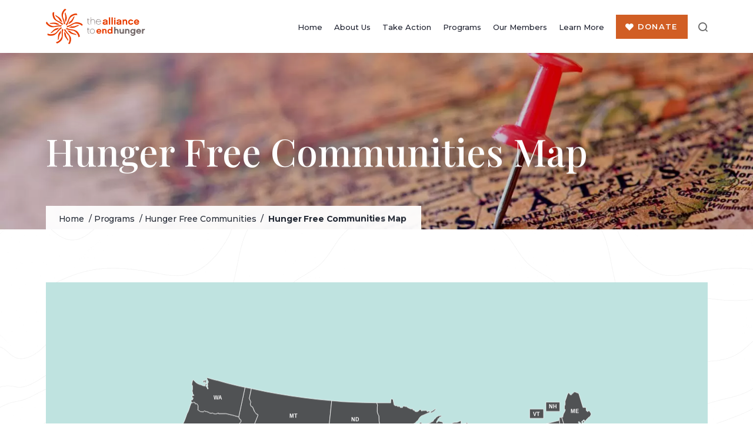

--- FILE ---
content_type: text/html; charset=UTF-8
request_url: https://alliancetoendhunger.org/programs/hunger-free-communities/hunger-free-communities-map/?search_communities=search&hfc_state_reg=missouri
body_size: 57798
content:
<!doctype html>
<html lang="en-US" >
<head>
	<meta charset="UTF-8" />
<script>
var gform;gform||(document.addEventListener("gform_main_scripts_loaded",function(){gform.scriptsLoaded=!0}),document.addEventListener("gform/theme/scripts_loaded",function(){gform.themeScriptsLoaded=!0}),window.addEventListener("DOMContentLoaded",function(){gform.domLoaded=!0}),gform={domLoaded:!1,scriptsLoaded:!1,themeScriptsLoaded:!1,isFormEditor:()=>"function"==typeof InitializeEditor,callIfLoaded:function(o){return!(!gform.domLoaded||!gform.scriptsLoaded||!gform.themeScriptsLoaded&&!gform.isFormEditor()||(gform.isFormEditor()&&console.warn("The use of gform.initializeOnLoaded() is deprecated in the form editor context and will be removed in Gravity Forms 3.1."),o(),0))},initializeOnLoaded:function(o){gform.callIfLoaded(o)||(document.addEventListener("gform_main_scripts_loaded",()=>{gform.scriptsLoaded=!0,gform.callIfLoaded(o)}),document.addEventListener("gform/theme/scripts_loaded",()=>{gform.themeScriptsLoaded=!0,gform.callIfLoaded(o)}),window.addEventListener("DOMContentLoaded",()=>{gform.domLoaded=!0,gform.callIfLoaded(o)}))},hooks:{action:{},filter:{}},addAction:function(o,r,e,t){gform.addHook("action",o,r,e,t)},addFilter:function(o,r,e,t){gform.addHook("filter",o,r,e,t)},doAction:function(o){gform.doHook("action",o,arguments)},applyFilters:function(o){return gform.doHook("filter",o,arguments)},removeAction:function(o,r){gform.removeHook("action",o,r)},removeFilter:function(o,r,e){gform.removeHook("filter",o,r,e)},addHook:function(o,r,e,t,n){null==gform.hooks[o][r]&&(gform.hooks[o][r]=[]);var d=gform.hooks[o][r];null==n&&(n=r+"_"+d.length),gform.hooks[o][r].push({tag:n,callable:e,priority:t=null==t?10:t})},doHook:function(r,o,e){var t;if(e=Array.prototype.slice.call(e,1),null!=gform.hooks[r][o]&&((o=gform.hooks[r][o]).sort(function(o,r){return o.priority-r.priority}),o.forEach(function(o){"function"!=typeof(t=o.callable)&&(t=window[t]),"action"==r?t.apply(null,e):e[0]=t.apply(null,e)})),"filter"==r)return e[0]},removeHook:function(o,r,t,n){var e;null!=gform.hooks[o][r]&&(e=(e=gform.hooks[o][r]).filter(function(o,r,e){return!!(null!=n&&n!=o.tag||null!=t&&t!=o.priority)}),gform.hooks[o][r]=e)}});
</script>

	<meta name="viewport" content="width=device-width, initial-scale=1" />
	<link rel="preconnect" href="https://fonts.googleapis.com">
	<link rel="preconnect" href="https://fonts.gstatic.com" crossorigin>
	<link href="https://fonts.googleapis.com/css2?family=Montserrat:ital,wght@0,100;0,200;0,300;0,400;0,500;0,600;0,700;0,800;0,900;1,100;1,200;1,300;1,400;1,500;1,600;1,700;1,800;1,900&family=Playfair+Display:ital,wght@0,400;0,500;0,600;0,700;0,800;0,900;1,400;1,500;1,600;1,700;1,800;1,900&display=swap" rel="stylesheet">
	
        <!--noptimize-->
        <script type = "text/javascript">

            // 
            // Get screen dimensions, device pixel ration and set in a cookie.
            // 
            
                            var screen_width = Math.max( screen.width, screen.height );
            
            var devicePixelRatio = window.devicePixelRatio ? window.devicePixelRatio : 1;

            document.cookie = 'resolution=' + screen_width + ',' + devicePixelRatio + '; SameSite=Strict; path=/';

        </script> 
        <!--/noptimize--> <meta name='robots' content='index, follow, max-image-preview:large, max-snippet:-1, max-video-preview:-1' />

	<!-- This site is optimized with the Yoast SEO plugin v26.6 - https://yoast.com/wordpress/plugins/seo/ -->
	<title>Hunger Free Communities Map - Alliance to End Hunger</title>
	<link rel="canonical" href="https://alliancetoendhunger.org/programs/hunger-free-communities/hunger-free-communities-map/" />
	<meta property="og:locale" content="en_US" />
	<meta property="og:type" content="article" />
	<meta property="og:title" content="Hunger Free Communities Map - Alliance to End Hunger" />
	<meta property="og:url" content="https://alliancetoendhunger.org/programs/hunger-free-communities/hunger-free-communities-map/" />
	<meta property="og:site_name" content="Alliance to End Hunger" />
	<meta property="article:publisher" content="https://www.facebook.com/alliancetoendhunger?fref=ts" />
	<meta property="article:modified_time" content="2025-07-31T16:05:11+00:00" />
	<meta property="og:image" content="https://alliancetoendhunger.org/wp-content/uploads/2022/12/hungerfreebanner.jpg" />
	<meta property="og:image:width" content="1920" />
	<meta property="og:image:height" content="474" />
	<meta property="og:image:type" content="image/jpeg" />
	<meta name="twitter:card" content="summary_large_image" />
	<meta name="twitter:site" content="@toendhunger" />
	<meta name="twitter:label1" content="Est. reading time" />
	<meta name="twitter:data1" content="1 minute" />
	<script type="application/ld+json" class="yoast-schema-graph">{"@context":"https://schema.org","@graph":[{"@type":"WebPage","@id":"https://alliancetoendhunger.org/programs/hunger-free-communities/hunger-free-communities-map/","url":"https://alliancetoendhunger.org/programs/hunger-free-communities/hunger-free-communities-map/","name":"Hunger Free Communities Map - Alliance to End Hunger","isPartOf":{"@id":"https://alliancetoendhunger.org/#website"},"primaryImageOfPage":{"@id":"https://alliancetoendhunger.org/programs/hunger-free-communities/hunger-free-communities-map/#primaryimage"},"image":{"@id":"https://alliancetoendhunger.org/programs/hunger-free-communities/hunger-free-communities-map/#primaryimage"},"thumbnailUrl":"https://alliancetoendhunger.org/wp-content/uploads/2022/12/hungerfreebanner.jpg","datePublished":"2022-09-22T06:37:51+00:00","dateModified":"2025-07-31T16:05:11+00:00","breadcrumb":{"@id":"https://alliancetoendhunger.org/programs/hunger-free-communities/hunger-free-communities-map/#breadcrumb"},"inLanguage":"en-US","potentialAction":[{"@type":"ReadAction","target":["https://alliancetoendhunger.org/programs/hunger-free-communities/hunger-free-communities-map/"]}]},{"@type":"ImageObject","inLanguage":"en-US","@id":"https://alliancetoendhunger.org/programs/hunger-free-communities/hunger-free-communities-map/#primaryimage","url":"https://alliancetoendhunger.org/wp-content/uploads/2022/12/hungerfreebanner.jpg","contentUrl":"https://alliancetoendhunger.org/wp-content/uploads/2022/12/hungerfreebanner.jpg","width":1920,"height":474},{"@type":"BreadcrumbList","@id":"https://alliancetoendhunger.org/programs/hunger-free-communities/hunger-free-communities-map/#breadcrumb","itemListElement":[{"@type":"ListItem","position":1,"name":"Home","item":"https://alliancetoendhunger.org/"},{"@type":"ListItem","position":2,"name":"Programs","item":"https://alliancetoendhunger.org/programs/"},{"@type":"ListItem","position":3,"name":"Hunger Free Communities","item":"https://alliancetoendhunger.org/programs/hunger-free-communities/"},{"@type":"ListItem","position":4,"name":"Hunger Free Communities Map"}]},{"@type":"WebSite","@id":"https://alliancetoendhunger.org/#website","url":"https://alliancetoendhunger.org/","name":"Alliance to End Hunger","description":"","publisher":{"@id":"https://alliancetoendhunger.org/#organization"},"potentialAction":[{"@type":"SearchAction","target":{"@type":"EntryPoint","urlTemplate":"https://alliancetoendhunger.org/?s={search_term_string}"},"query-input":{"@type":"PropertyValueSpecification","valueRequired":true,"valueName":"search_term_string"}}],"inLanguage":"en-US"},{"@type":"Organization","@id":"https://alliancetoendhunger.org/#organization","name":"Alliance to End Hunger","url":"https://alliancetoendhunger.org/","logo":{"@type":"ImageObject","inLanguage":"en-US","@id":"https://alliancetoendhunger.org/#/schema/logo/image/","url":"https://alliancetoendhunger.org/wp-content/uploads/2022/09/site-logo.svg","contentUrl":"https://alliancetoendhunger.org/wp-content/uploads/2022/09/site-logo.svg","width":180,"height":63,"caption":"Alliance to End Hunger"},"image":{"@id":"https://alliancetoendhunger.org/#/schema/logo/image/"},"sameAs":["https://www.facebook.com/alliancetoendhunger?fref=ts","https://x.com/toendhunger"]}]}</script>
	<!-- / Yoast SEO plugin. -->


<link rel='dns-prefetch' href='//cdnjs.cloudflare.com' />
<link rel='dns-prefetch' href='//cdn.jsdelivr.net' />
<link rel="alternate" type="application/rss+xml" title="Alliance to End Hunger &raquo; Feed" href="https://alliancetoendhunger.org/feed/" />
<link rel="alternate" type="application/rss+xml" title="Alliance to End Hunger &raquo; Comments Feed" href="https://alliancetoendhunger.org/comments/feed/" />
<link rel="alternate" type="application/rss+xml" title="Alliance to End Hunger &raquo; Hunger Free Communities Map Comments Feed" href="https://alliancetoendhunger.org/programs/hunger-free-communities/hunger-free-communities-map/feed/" />
<link rel="alternate" title="oEmbed (JSON)" type="application/json+oembed" href="https://alliancetoendhunger.org/wp-json/oembed/1.0/embed?url=https%3A%2F%2Falliancetoendhunger.org%2Fprograms%2Fhunger-free-communities%2Fhunger-free-communities-map%2F" />
<link rel="alternate" title="oEmbed (XML)" type="text/xml+oembed" href="https://alliancetoendhunger.org/wp-json/oembed/1.0/embed?url=https%3A%2F%2Falliancetoendhunger.org%2Fprograms%2Fhunger-free-communities%2Fhunger-free-communities-map%2F&#038;format=xml" />
		<style>
			.lazyload,
			.lazyloading {
				max-width: 100%;
			}
		</style>
		<style id='wp-img-auto-sizes-contain-inline-css'>
img:is([sizes=auto i],[sizes^="auto," i]){contain-intrinsic-size:3000px 1500px}
/*# sourceURL=wp-img-auto-sizes-contain-inline-css */
</style>
<link rel='stylesheet' id='mec-select2-style-css' href='https://alliancetoendhunger.org/wp-content/plugins/modern-events-calendar/assets/packages/select2/select2.min.css?ver=7.29.0' media='all' />
<link rel='stylesheet' id='mec-font-icons-css' href='https://alliancetoendhunger.org/wp-content/plugins/modern-events-calendar/assets/css/iconfonts.css?ver=7.29.0' media='all' />
<link rel='stylesheet' id='mec-frontend-style-css' href='https://alliancetoendhunger.org/wp-content/plugins/modern-events-calendar/assets/css/frontend.min.css?ver=7.29.0' media='all' />
<link rel='stylesheet' id='mec-tooltip-style-css' href='https://alliancetoendhunger.org/wp-content/plugins/modern-events-calendar/assets/packages/tooltip/tooltip.css?ver=7.29.0' media='all' />
<link rel='stylesheet' id='mec-tooltip-shadow-style-css' href='https://alliancetoendhunger.org/wp-content/plugins/modern-events-calendar/assets/packages/tooltip/tooltipster-sideTip-shadow.min.css?ver=7.29.0' media='all' />
<link rel='stylesheet' id='featherlight-css' href='https://alliancetoendhunger.org/wp-content/plugins/modern-events-calendar/assets/packages/featherlight/featherlight.css?ver=7.29.0' media='all' />
<link rel='stylesheet' id='mec-lity-style-css' href='https://alliancetoendhunger.org/wp-content/plugins/modern-events-calendar/assets/packages/lity/lity.min.css?ver=7.29.0' media='all' />
<link rel='stylesheet' id='mec-general-calendar-style-css' href='https://alliancetoendhunger.org/wp-content/plugins/modern-events-calendar/assets/css/mec-general-calendar.css?ver=7.29.0' media='all' />
<style id='wp-block-library-inline-css'>
:root{--wp-block-synced-color:#7a00df;--wp-block-synced-color--rgb:122,0,223;--wp-bound-block-color:var(--wp-block-synced-color);--wp-editor-canvas-background:#ddd;--wp-admin-theme-color:#007cba;--wp-admin-theme-color--rgb:0,124,186;--wp-admin-theme-color-darker-10:#006ba1;--wp-admin-theme-color-darker-10--rgb:0,107,160.5;--wp-admin-theme-color-darker-20:#005a87;--wp-admin-theme-color-darker-20--rgb:0,90,135;--wp-admin-border-width-focus:2px}@media (min-resolution:192dpi){:root{--wp-admin-border-width-focus:1.5px}}.wp-element-button{cursor:pointer}:root .has-very-light-gray-background-color{background-color:#eee}:root .has-very-dark-gray-background-color{background-color:#313131}:root .has-very-light-gray-color{color:#eee}:root .has-very-dark-gray-color{color:#313131}:root .has-vivid-green-cyan-to-vivid-cyan-blue-gradient-background{background:linear-gradient(135deg,#00d084,#0693e3)}:root .has-purple-crush-gradient-background{background:linear-gradient(135deg,#34e2e4,#4721fb 50%,#ab1dfe)}:root .has-hazy-dawn-gradient-background{background:linear-gradient(135deg,#faaca8,#dad0ec)}:root .has-subdued-olive-gradient-background{background:linear-gradient(135deg,#fafae1,#67a671)}:root .has-atomic-cream-gradient-background{background:linear-gradient(135deg,#fdd79a,#004a59)}:root .has-nightshade-gradient-background{background:linear-gradient(135deg,#330968,#31cdcf)}:root .has-midnight-gradient-background{background:linear-gradient(135deg,#020381,#2874fc)}:root{--wp--preset--font-size--normal:16px;--wp--preset--font-size--huge:42px}.has-regular-font-size{font-size:1em}.has-larger-font-size{font-size:2.625em}.has-normal-font-size{font-size:var(--wp--preset--font-size--normal)}.has-huge-font-size{font-size:var(--wp--preset--font-size--huge)}.has-text-align-center{text-align:center}.has-text-align-left{text-align:left}.has-text-align-right{text-align:right}.has-fit-text{white-space:nowrap!important}#end-resizable-editor-section{display:none}.aligncenter{clear:both}.items-justified-left{justify-content:flex-start}.items-justified-center{justify-content:center}.items-justified-right{justify-content:flex-end}.items-justified-space-between{justify-content:space-between}.screen-reader-text{border:0;clip-path:inset(50%);height:1px;margin:-1px;overflow:hidden;padding:0;position:absolute;width:1px;word-wrap:normal!important}.screen-reader-text:focus{background-color:#ddd;clip-path:none;color:#444;display:block;font-size:1em;height:auto;left:5px;line-height:normal;padding:15px 23px 14px;text-decoration:none;top:5px;width:auto;z-index:100000}html :where(.has-border-color){border-style:solid}html :where([style*=border-top-color]){border-top-style:solid}html :where([style*=border-right-color]){border-right-style:solid}html :where([style*=border-bottom-color]){border-bottom-style:solid}html :where([style*=border-left-color]){border-left-style:solid}html :where([style*=border-width]){border-style:solid}html :where([style*=border-top-width]){border-top-style:solid}html :where([style*=border-right-width]){border-right-style:solid}html :where([style*=border-bottom-width]){border-bottom-style:solid}html :where([style*=border-left-width]){border-left-style:solid}html :where(img[class*=wp-image-]){height:auto;max-width:100%}:where(figure){margin:0 0 1em}html :where(.is-position-sticky){--wp-admin--admin-bar--position-offset:var(--wp-admin--admin-bar--height,0px)}@media screen and (max-width:600px){html :where(.is-position-sticky){--wp-admin--admin-bar--position-offset:0px}}

/*# sourceURL=wp-block-library-inline-css */
</style><style id='global-styles-inline-css'>
:root{--wp--preset--aspect-ratio--square: 1;--wp--preset--aspect-ratio--4-3: 4/3;--wp--preset--aspect-ratio--3-4: 3/4;--wp--preset--aspect-ratio--3-2: 3/2;--wp--preset--aspect-ratio--2-3: 2/3;--wp--preset--aspect-ratio--16-9: 16/9;--wp--preset--aspect-ratio--9-16: 9/16;--wp--preset--color--black: #000000;--wp--preset--color--cyan-bluish-gray: #abb8c3;--wp--preset--color--white: #FFFFFF;--wp--preset--color--pale-pink: #f78da7;--wp--preset--color--vivid-red: #cf2e2e;--wp--preset--color--luminous-vivid-orange: #ff6900;--wp--preset--color--luminous-vivid-amber: #fcb900;--wp--preset--color--light-green-cyan: #7bdcb5;--wp--preset--color--vivid-green-cyan: #00d084;--wp--preset--color--pale-cyan-blue: #8ed1fc;--wp--preset--color--vivid-cyan-blue: #0693e3;--wp--preset--color--vivid-purple: #9b51e0;--wp--preset--color--dark-gray: #28303D;--wp--preset--color--gray: #39414D;--wp--preset--color--green: #D1E4DD;--wp--preset--color--blue: #D1DFE4;--wp--preset--color--purple: #D1D1E4;--wp--preset--color--red: #E4D1D1;--wp--preset--color--orange: #E4DAD1;--wp--preset--color--yellow: #EEEADD;--wp--preset--gradient--vivid-cyan-blue-to-vivid-purple: linear-gradient(135deg,rgb(6,147,227) 0%,rgb(155,81,224) 100%);--wp--preset--gradient--light-green-cyan-to-vivid-green-cyan: linear-gradient(135deg,rgb(122,220,180) 0%,rgb(0,208,130) 100%);--wp--preset--gradient--luminous-vivid-amber-to-luminous-vivid-orange: linear-gradient(135deg,rgb(252,185,0) 0%,rgb(255,105,0) 100%);--wp--preset--gradient--luminous-vivid-orange-to-vivid-red: linear-gradient(135deg,rgb(255,105,0) 0%,rgb(207,46,46) 100%);--wp--preset--gradient--very-light-gray-to-cyan-bluish-gray: linear-gradient(135deg,rgb(238,238,238) 0%,rgb(169,184,195) 100%);--wp--preset--gradient--cool-to-warm-spectrum: linear-gradient(135deg,rgb(74,234,220) 0%,rgb(151,120,209) 20%,rgb(207,42,186) 40%,rgb(238,44,130) 60%,rgb(251,105,98) 80%,rgb(254,248,76) 100%);--wp--preset--gradient--blush-light-purple: linear-gradient(135deg,rgb(255,206,236) 0%,rgb(152,150,240) 100%);--wp--preset--gradient--blush-bordeaux: linear-gradient(135deg,rgb(254,205,165) 0%,rgb(254,45,45) 50%,rgb(107,0,62) 100%);--wp--preset--gradient--luminous-dusk: linear-gradient(135deg,rgb(255,203,112) 0%,rgb(199,81,192) 50%,rgb(65,88,208) 100%);--wp--preset--gradient--pale-ocean: linear-gradient(135deg,rgb(255,245,203) 0%,rgb(182,227,212) 50%,rgb(51,167,181) 100%);--wp--preset--gradient--electric-grass: linear-gradient(135deg,rgb(202,248,128) 0%,rgb(113,206,126) 100%);--wp--preset--gradient--midnight: linear-gradient(135deg,rgb(2,3,129) 0%,rgb(40,116,252) 100%);--wp--preset--gradient--purple-to-yellow: linear-gradient(160deg, #D1D1E4 0%, #EEEADD 100%);--wp--preset--gradient--yellow-to-purple: linear-gradient(160deg, #EEEADD 0%, #D1D1E4 100%);--wp--preset--gradient--green-to-yellow: linear-gradient(160deg, #D1E4DD 0%, #EEEADD 100%);--wp--preset--gradient--yellow-to-green: linear-gradient(160deg, #EEEADD 0%, #D1E4DD 100%);--wp--preset--gradient--red-to-yellow: linear-gradient(160deg, #E4D1D1 0%, #EEEADD 100%);--wp--preset--gradient--yellow-to-red: linear-gradient(160deg, #EEEADD 0%, #E4D1D1 100%);--wp--preset--gradient--purple-to-red: linear-gradient(160deg, #D1D1E4 0%, #E4D1D1 100%);--wp--preset--gradient--red-to-purple: linear-gradient(160deg, #E4D1D1 0%, #D1D1E4 100%);--wp--preset--font-size--small: 18px;--wp--preset--font-size--medium: 20px;--wp--preset--font-size--large: 24px;--wp--preset--font-size--x-large: 42px;--wp--preset--font-size--extra-small: 16px;--wp--preset--font-size--normal: 20px;--wp--preset--font-size--extra-large: 40px;--wp--preset--font-size--huge: 96px;--wp--preset--font-size--gigantic: 144px;--wp--preset--spacing--20: 0.44rem;--wp--preset--spacing--30: 0.67rem;--wp--preset--spacing--40: 1rem;--wp--preset--spacing--50: 1.5rem;--wp--preset--spacing--60: 2.25rem;--wp--preset--spacing--70: 3.38rem;--wp--preset--spacing--80: 5.06rem;--wp--preset--shadow--natural: 6px 6px 9px rgba(0, 0, 0, 0.2);--wp--preset--shadow--deep: 12px 12px 50px rgba(0, 0, 0, 0.4);--wp--preset--shadow--sharp: 6px 6px 0px rgba(0, 0, 0, 0.2);--wp--preset--shadow--outlined: 6px 6px 0px -3px rgb(255, 255, 255), 6px 6px rgb(0, 0, 0);--wp--preset--shadow--crisp: 6px 6px 0px rgb(0, 0, 0);}:where(.is-layout-flex){gap: 0.5em;}:where(.is-layout-grid){gap: 0.5em;}body .is-layout-flex{display: flex;}.is-layout-flex{flex-wrap: wrap;align-items: center;}.is-layout-flex > :is(*, div){margin: 0;}body .is-layout-grid{display: grid;}.is-layout-grid > :is(*, div){margin: 0;}:where(.wp-block-columns.is-layout-flex){gap: 2em;}:where(.wp-block-columns.is-layout-grid){gap: 2em;}:where(.wp-block-post-template.is-layout-flex){gap: 1.25em;}:where(.wp-block-post-template.is-layout-grid){gap: 1.25em;}.has-black-color{color: var(--wp--preset--color--black) !important;}.has-cyan-bluish-gray-color{color: var(--wp--preset--color--cyan-bluish-gray) !important;}.has-white-color{color: var(--wp--preset--color--white) !important;}.has-pale-pink-color{color: var(--wp--preset--color--pale-pink) !important;}.has-vivid-red-color{color: var(--wp--preset--color--vivid-red) !important;}.has-luminous-vivid-orange-color{color: var(--wp--preset--color--luminous-vivid-orange) !important;}.has-luminous-vivid-amber-color{color: var(--wp--preset--color--luminous-vivid-amber) !important;}.has-light-green-cyan-color{color: var(--wp--preset--color--light-green-cyan) !important;}.has-vivid-green-cyan-color{color: var(--wp--preset--color--vivid-green-cyan) !important;}.has-pale-cyan-blue-color{color: var(--wp--preset--color--pale-cyan-blue) !important;}.has-vivid-cyan-blue-color{color: var(--wp--preset--color--vivid-cyan-blue) !important;}.has-vivid-purple-color{color: var(--wp--preset--color--vivid-purple) !important;}.has-black-background-color{background-color: var(--wp--preset--color--black) !important;}.has-cyan-bluish-gray-background-color{background-color: var(--wp--preset--color--cyan-bluish-gray) !important;}.has-white-background-color{background-color: var(--wp--preset--color--white) !important;}.has-pale-pink-background-color{background-color: var(--wp--preset--color--pale-pink) !important;}.has-vivid-red-background-color{background-color: var(--wp--preset--color--vivid-red) !important;}.has-luminous-vivid-orange-background-color{background-color: var(--wp--preset--color--luminous-vivid-orange) !important;}.has-luminous-vivid-amber-background-color{background-color: var(--wp--preset--color--luminous-vivid-amber) !important;}.has-light-green-cyan-background-color{background-color: var(--wp--preset--color--light-green-cyan) !important;}.has-vivid-green-cyan-background-color{background-color: var(--wp--preset--color--vivid-green-cyan) !important;}.has-pale-cyan-blue-background-color{background-color: var(--wp--preset--color--pale-cyan-blue) !important;}.has-vivid-cyan-blue-background-color{background-color: var(--wp--preset--color--vivid-cyan-blue) !important;}.has-vivid-purple-background-color{background-color: var(--wp--preset--color--vivid-purple) !important;}.has-black-border-color{border-color: var(--wp--preset--color--black) !important;}.has-cyan-bluish-gray-border-color{border-color: var(--wp--preset--color--cyan-bluish-gray) !important;}.has-white-border-color{border-color: var(--wp--preset--color--white) !important;}.has-pale-pink-border-color{border-color: var(--wp--preset--color--pale-pink) !important;}.has-vivid-red-border-color{border-color: var(--wp--preset--color--vivid-red) !important;}.has-luminous-vivid-orange-border-color{border-color: var(--wp--preset--color--luminous-vivid-orange) !important;}.has-luminous-vivid-amber-border-color{border-color: var(--wp--preset--color--luminous-vivid-amber) !important;}.has-light-green-cyan-border-color{border-color: var(--wp--preset--color--light-green-cyan) !important;}.has-vivid-green-cyan-border-color{border-color: var(--wp--preset--color--vivid-green-cyan) !important;}.has-pale-cyan-blue-border-color{border-color: var(--wp--preset--color--pale-cyan-blue) !important;}.has-vivid-cyan-blue-border-color{border-color: var(--wp--preset--color--vivid-cyan-blue) !important;}.has-vivid-purple-border-color{border-color: var(--wp--preset--color--vivid-purple) !important;}.has-vivid-cyan-blue-to-vivid-purple-gradient-background{background: var(--wp--preset--gradient--vivid-cyan-blue-to-vivid-purple) !important;}.has-light-green-cyan-to-vivid-green-cyan-gradient-background{background: var(--wp--preset--gradient--light-green-cyan-to-vivid-green-cyan) !important;}.has-luminous-vivid-amber-to-luminous-vivid-orange-gradient-background{background: var(--wp--preset--gradient--luminous-vivid-amber-to-luminous-vivid-orange) !important;}.has-luminous-vivid-orange-to-vivid-red-gradient-background{background: var(--wp--preset--gradient--luminous-vivid-orange-to-vivid-red) !important;}.has-very-light-gray-to-cyan-bluish-gray-gradient-background{background: var(--wp--preset--gradient--very-light-gray-to-cyan-bluish-gray) !important;}.has-cool-to-warm-spectrum-gradient-background{background: var(--wp--preset--gradient--cool-to-warm-spectrum) !important;}.has-blush-light-purple-gradient-background{background: var(--wp--preset--gradient--blush-light-purple) !important;}.has-blush-bordeaux-gradient-background{background: var(--wp--preset--gradient--blush-bordeaux) !important;}.has-luminous-dusk-gradient-background{background: var(--wp--preset--gradient--luminous-dusk) !important;}.has-pale-ocean-gradient-background{background: var(--wp--preset--gradient--pale-ocean) !important;}.has-electric-grass-gradient-background{background: var(--wp--preset--gradient--electric-grass) !important;}.has-midnight-gradient-background{background: var(--wp--preset--gradient--midnight) !important;}.has-small-font-size{font-size: var(--wp--preset--font-size--small) !important;}.has-medium-font-size{font-size: var(--wp--preset--font-size--medium) !important;}.has-large-font-size{font-size: var(--wp--preset--font-size--large) !important;}.has-x-large-font-size{font-size: var(--wp--preset--font-size--x-large) !important;}
/*# sourceURL=global-styles-inline-css */
</style>

<style id='classic-theme-styles-inline-css'>
/*! This file is auto-generated */
.wp-block-button__link{color:#fff;background-color:#32373c;border-radius:9999px;box-shadow:none;text-decoration:none;padding:calc(.667em + 2px) calc(1.333em + 2px);font-size:1.125em}.wp-block-file__button{background:#32373c;color:#fff;text-decoration:none}
/*# sourceURL=/wp-includes/css/classic-themes.min.css */
</style>
<link rel='stylesheet' id='bodhi-svgs-attachment-css' href='https://alliancetoendhunger.org/wp-content/plugins/svg-support/css/svgs-attachment.css' media='all' />
<link rel='stylesheet' id='dflip-style-css' href='https://alliancetoendhunger.org/wp-content/plugins/3d-flipbook-dflip-lite/assets/css/dflip.min.css?ver=2.4.20' media='all' />
<link rel='stylesheet' id='wp-pagenavi-css' href='https://alliancetoendhunger.org/wp-content/plugins/wp-pagenavi/pagenavi-css.css?ver=2.70' media='all' />
<link rel='stylesheet' id='bootstrap.min-css' href='https://cdn.jsdelivr.net/npm/bootstrap@5.0.2/dist/css/bootstrap.min.css' media='all' />
<link rel='stylesheet' id='alliancetoendhunger-icon-css' href='https://alliancetoendhunger.org/wp-content/themes/alliancetoendhunger-child/assets/css/alliancetoendhunger-icon.css' media='all' />
<link rel='stylesheet' id='mmenu.min-css' href='https://cdnjs.cloudflare.com/ajax/libs/jQuery.mmenu/9.2.0/mmenu.min.css' media='all' />
<link rel='stylesheet' id='alliancetoendhunger-style-css' href='https://alliancetoendhunger.org/wp-content/themes/alliancetoendhunger-child/assets/css/alliancetoendhunger-style.css' media='all' />
<link rel='stylesheet' id='alliancetoendhunger-media-css' href='https://alliancetoendhunger.org/wp-content/themes/alliancetoendhunger-child/assets/css/alliancetoendhunger-media.css' media='all' />
<script src="https://alliancetoendhunger.org/wp-includes/js/jquery/jquery.min.js?ver=3.7.1" id="jquery-core-js"></script>
<script src="https://alliancetoendhunger.org/wp-includes/js/jquery/jquery-migrate.min.js?ver=3.4.1" id="jquery-migrate-js"></script>
<link rel="https://api.w.org/" href="https://alliancetoendhunger.org/wp-json/" /><link rel="alternate" title="JSON" type="application/json" href="https://alliancetoendhunger.org/wp-json/wp/v2/pages/622" /><link rel="EditURI" type="application/rsd+xml" title="RSD" href="https://alliancetoendhunger.org/xmlrpc.php?rsd" />
		<script>
			document.documentElement.className = document.documentElement.className.replace('no-js', 'js');
		</script>
				<style>
			.no-js img.lazyload {
				display: none;
			}

			figure.wp-block-image img.lazyloading {
				min-width: 150px;
			}

			.lazyload,
			.lazyloading {
				--smush-placeholder-width: 100px;
				--smush-placeholder-aspect-ratio: 1/1;
				width: var(--smush-image-width, var(--smush-placeholder-width)) !important;
				aspect-ratio: var(--smush-image-aspect-ratio, var(--smush-placeholder-aspect-ratio)) !important;
			}

						.lazyload, .lazyloading {
				opacity: 0;
			}

			.lazyloaded {
				opacity: 1;
				transition: opacity 400ms;
				transition-delay: 0ms;
			}

					</style>
		<!-- Google Tag Manager -->
<script>(function(w,d,s,l,i){w[l]=w[l]||[];w[l].push({'gtm.start':
new Date().getTime(),event:'gtm.js'});var f=d.getElementsByTagName(s)[0],
j=d.createElement(s),dl=l!='dataLayer'?'&l='+l:'';j.async=true;j.src=
'https://www.googletagmanager.com/gtm.js?id='+i+dl;f.parentNode.insertBefore(j,f);
})(window,document,'script','dataLayer','GTM-PQX2Z4R');</script>
<!-- End Google Tag Manager --><link rel="icon" href="https://alliancetoendhunger.org/wp-content/uploads/2022/10/cropped-Favicon-32x32.png" sizes="32x32" />
<link rel="icon" href="https://alliancetoendhunger.org/wp-content/uploads/2022/10/cropped-Favicon-192x192.png" sizes="192x192" />
<link rel="apple-touch-icon" href="https://alliancetoendhunger.org/wp-content/uploads/2022/10/cropped-Favicon-180x180.png" />
<meta name="msapplication-TileImage" content="https://alliancetoendhunger.org/wp-content/uploads/2022/10/cropped-Favicon-270x270.png" />
<style>:root,::before,::after{--mec-color-skin: #2d5c88;--mec-color-skin-rgba-1: rgba(45,92,136,.25);--mec-color-skin-rgba-2: rgba(45,92,136,.5);--mec-color-skin-rgba-3: rgba(45,92,136,.75);--mec-color-skin-rgba-4: rgba(45,92,136,.11);--mec-primary-border-radius: ;--mec-secondary-border-radius: ;--mec-container-normal-width: 1196px;--mec-container-large-width: 1690px;--mec-content-color: #000000;--mec-fes-main-color: #40d9f1;--mec-fes-main-color-rgba-1: rgba(64, 217, 241, 0.12);--mec-fes-main-color-rgba-2: rgba(64, 217, 241, 0.23);--mec-fes-main-color-rgba-3: rgba(64, 217, 241, 0.03);--mec-fes-main-color-rgba-4: rgba(64, 217, 241, 0.3);--mec-fes-main-color-rgba-5: rgb(64 217 241 / 7%);--mec-fes-main-color-rgba-6: rgba(64, 217, 241, 0.2);</style><link rel='stylesheet' id='gform_apc_theme-css' href='https://alliancetoendhunger.org/wp-content/plugins/gravityformsadvancedpostcreation/assets/css/dist/theme.min.css?ver=1.6.1' media='all' />
<link rel='stylesheet' id='gform_basic-css' href='https://alliancetoendhunger.org/wp-content/plugins/gravityforms/assets/css/dist/basic.min.css?ver=2.9.25' media='all' />
<link rel='stylesheet' id='gform_theme_components-css' href='https://alliancetoendhunger.org/wp-content/plugins/gravityforms/assets/css/dist/theme-components.min.css?ver=2.9.25' media='all' />
<link rel='stylesheet' id='gform_theme-css' href='https://alliancetoendhunger.org/wp-content/plugins/gravityforms/assets/css/dist/theme.min.css?ver=2.9.25' media='all' />
</head>

<body data-rsssl=1 class="wp-singular page-template page-template-template page-template-template-hunger-free-communities-map page-template-templatetemplate-hunger-free-communities-map-php page page-id-622 page-parent page-child parent-pageid-35 wp-custom-logo wp-embed-responsive wp-theme-alliancetoendhunger wp-child-theme-alliancetoendhunger-child mec-theme-alliancetoendhunger hunger-free-communities-map page-hunger-free-communities-map is-light-theme no-js singular has-main-navigation no-widgets">
<!-- Google Tag Manager (noscript) -->
<noscript><iframe src="https://www.googletagmanager.com/ns.html?id=GTM-PQX2Z4R"
height="0" width="0" style="display:none;visibility:hidden"></iframe></noscript>
<!-- End Google Tag Manager (noscript) -->

	<div id="page" class="site">
		
<header id="masthead" class="site-header has-logo has-title-and-tagline has-menu">
    <div class="container d-flex justify-content-between align-items-center">
    	
	<div class="site-logo"><a href="https://alliancetoendhunger.org" class="custom-logo-link" rel="home"><img width="180" height="63" src="https://alliancetoendhunger.org/wp-content/uploads/2022/09/site-logo.svg" class="attachment-full size-full" alt="Alliance to End Hunger" decoding="async" loading="eager" /></a></div>
    	<div class="hed-right d-flex align-items-center">
	<a href="#site-navigation" class="menu-button"><span></span><span></span><span></span></a>
			<nav id="site-navigation-desk" class="primary-navigation" aria-label="Primary menu">
			<div class="primary-menu-container"><ul id="primary-menu-list" class="menu-wrapper"><li id="menu-item-63" class="menu-item menu-item-type-post_type menu-item-object-page menu-item-home menu-item-63"><a href="https://alliancetoendhunger.org/">Home</a></li>
<li id="menu-item-64" class="menu-item menu-item-type-post_type menu-item-object-page menu-item-has-children menu-item-64"><a href="https://alliancetoendhunger.org/about-us/">About Us</a><button class="sub-menu-toggle" aria-expanded="false" onClick="twentytwentyoneExpandSubMenu(this)"><span class="icon-plus"><svg class="svg-icon" width="18" height="18" aria-hidden="true" role="img" focusable="false" viewBox="0 0 24 24" fill="none" xmlns="http://www.w3.org/2000/svg"><path fill-rule="evenodd" clip-rule="evenodd" d="M18 11.2h-5.2V6h-1.6v5.2H6v1.6h5.2V18h1.6v-5.2H18z" fill="currentColor"/></svg></span><span class="icon-minus"><svg class="svg-icon" width="18" height="18" aria-hidden="true" role="img" focusable="false" viewBox="0 0 24 24" fill="none" xmlns="http://www.w3.org/2000/svg"><path fill-rule="evenodd" clip-rule="evenodd" d="M6 11h12v2H6z" fill="currentColor"/></svg></span><span class="screen-reader-text">Open menu</span></button>
<ul class="sub-menu">
	<li id="menu-item-66" class="menu-item menu-item-type-post_type menu-item-object-page menu-item-66"><a href="https://alliancetoendhunger.org/about-us/board/">Board of Directors</a></li>
	<li id="menu-item-67" class="menu-item menu-item-type-post_type menu-item-object-page menu-item-67"><a href="https://alliancetoendhunger.org/about-us/governance/">Governance</a></li>
	<li id="menu-item-68" class="menu-item menu-item-type-post_type menu-item-object-page menu-item-68"><a href="https://alliancetoendhunger.org/about-us/staff/">Our Team</a></li>
</ul>
</li>
<li id="menu-item-69" class="menu-item menu-item-type-post_type menu-item-object-page menu-item-has-children menu-item-69"><a href="https://alliancetoendhunger.org/take-action/">Take Action</a><button class="sub-menu-toggle" aria-expanded="false" onClick="twentytwentyoneExpandSubMenu(this)"><span class="icon-plus"><svg class="svg-icon" width="18" height="18" aria-hidden="true" role="img" focusable="false" viewBox="0 0 24 24" fill="none" xmlns="http://www.w3.org/2000/svg"><path fill-rule="evenodd" clip-rule="evenodd" d="M18 11.2h-5.2V6h-1.6v5.2H6v1.6h5.2V18h1.6v-5.2H18z" fill="currentColor"/></svg></span><span class="icon-minus"><svg class="svg-icon" width="18" height="18" aria-hidden="true" role="img" focusable="false" viewBox="0 0 24 24" fill="none" xmlns="http://www.w3.org/2000/svg"><path fill-rule="evenodd" clip-rule="evenodd" d="M6 11h12v2H6z" fill="currentColor"/></svg></span><span class="screen-reader-text">Open menu</span></button>
<ul class="sub-menu">
	<li id="menu-item-70" class="menu-item menu-item-type-post_type menu-item-object-page menu-item-70"><a href="https://alliancetoendhunger.org/take-action/our-priorities/">Our Priorities</a></li>
	<li id="menu-item-72" class="menu-item menu-item-type-post_type menu-item-object-page menu-item-72"><a href="https://alliancetoendhunger.org/take-action/policy-statements-and-endorsements/">Policy Statements and Endorsements</a></li>
	<li id="menu-item-2331" class="menu-item menu-item-type-post_type menu-item-object-page menu-item-2331"><a href="https://alliancetoendhunger.org/take-action/key-bill-tracker/">Key Bill Tracker</a></li>
</ul>
</li>
<li id="menu-item-74" class="menu-item menu-item-type-post_type menu-item-object-page current-page-ancestor menu-item-has-children menu-item-74"><a href="https://alliancetoendhunger.org/programs/">Programs</a><button class="sub-menu-toggle" aria-expanded="false" onClick="twentytwentyoneExpandSubMenu(this)"><span class="icon-plus"><svg class="svg-icon" width="18" height="18" aria-hidden="true" role="img" focusable="false" viewBox="0 0 24 24" fill="none" xmlns="http://www.w3.org/2000/svg"><path fill-rule="evenodd" clip-rule="evenodd" d="M18 11.2h-5.2V6h-1.6v5.2H6v1.6h5.2V18h1.6v-5.2H18z" fill="currentColor"/></svg></span><span class="icon-minus"><svg class="svg-icon" width="18" height="18" aria-hidden="true" role="img" focusable="false" viewBox="0 0 24 24" fill="none" xmlns="http://www.w3.org/2000/svg"><path fill-rule="evenodd" clip-rule="evenodd" d="M6 11h12v2H6z" fill="currentColor"/></svg></span><span class="screen-reader-text">Open menu</span></button>
<ul class="sub-menu">
	<li id="menu-item-75" class="menu-item menu-item-type-post_type menu-item-object-page current-page-ancestor menu-item-has-children menu-item-75"><a href="https://alliancetoendhunger.org/programs/hunger-free-communities/">Hunger Free Communities</a>
	<ul class="sub-menu">
		<li id="menu-item-2790" class="menu-item menu-item-type-post_type menu-item-object-page menu-item-2790"><a href="https://alliancetoendhunger.org/programs/hunger-free-communities/2025-hfc-virtual-summit/">2025 HFC Virtual Summit</a></li>
		<li id="menu-item-2575" class="menu-item menu-item-type-post_type menu-item-object-page menu-item-2575"><a href="https://alliancetoendhunger.org/programs/hunger-free-communities/zero-hunger-grants/">2025 Zero Hunger Grants</a></li>
		<li id="menu-item-77" class="menu-item menu-item-type-post_type menu-item-object-page menu-item-77"><a href="https://alliancetoendhunger.org/programs/hunger-free-communities/hfc-network-quarterly-meetings-and-bulletins/">HFC Network Quarterly Meetings and Bulletins</a></li>
	</ul>
</li>
	<li id="menu-item-79" class="menu-item menu-item-type-post_type menu-item-object-page menu-item-79"><a href="https://alliancetoendhunger.org/programs/hunger-free-communities/sdg2-advocacy-hub/">SDG2 Advocacy Hub</a></li>
</ul>
</li>
<li id="menu-item-81" class="menu-item menu-item-type-post_type menu-item-object-page menu-item-has-children menu-item-81"><a href="https://alliancetoendhunger.org/members/our-members/">Our Members</a><button class="sub-menu-toggle" aria-expanded="false" onClick="twentytwentyoneExpandSubMenu(this)"><span class="icon-plus"><svg class="svg-icon" width="18" height="18" aria-hidden="true" role="img" focusable="false" viewBox="0 0 24 24" fill="none" xmlns="http://www.w3.org/2000/svg"><path fill-rule="evenodd" clip-rule="evenodd" d="M18 11.2h-5.2V6h-1.6v5.2H6v1.6h5.2V18h1.6v-5.2H18z" fill="currentColor"/></svg></span><span class="icon-minus"><svg class="svg-icon" width="18" height="18" aria-hidden="true" role="img" focusable="false" viewBox="0 0 24 24" fill="none" xmlns="http://www.w3.org/2000/svg"><path fill-rule="evenodd" clip-rule="evenodd" d="M6 11h12v2H6z" fill="currentColor"/></svg></span><span class="screen-reader-text">Open menu</span></button>
<ul class="sub-menu">
	<li id="menu-item-82" class="menu-item menu-item-type-post_type menu-item-object-page menu-item-82"><a href="https://alliancetoendhunger.org/members/become-a-member/">Become a Member</a></li>
	<li id="menu-item-1912" class="menu-item menu-item-type-post_type menu-item-object-page menu-item-1912"><a href="https://alliancetoendhunger.org/members/success-stories/">Member Testimonials</a></li>
</ul>
</li>
<li id="menu-item-83" class="menu-item menu-item-type-post_type menu-item-object-page menu-item-has-children menu-item-83"><a href="https://alliancetoendhunger.org/learn-more/">Learn More</a><button class="sub-menu-toggle" aria-expanded="false" onClick="twentytwentyoneExpandSubMenu(this)"><span class="icon-plus"><svg class="svg-icon" width="18" height="18" aria-hidden="true" role="img" focusable="false" viewBox="0 0 24 24" fill="none" xmlns="http://www.w3.org/2000/svg"><path fill-rule="evenodd" clip-rule="evenodd" d="M18 11.2h-5.2V6h-1.6v5.2H6v1.6h5.2V18h1.6v-5.2H18z" fill="currentColor"/></svg></span><span class="icon-minus"><svg class="svg-icon" width="18" height="18" aria-hidden="true" role="img" focusable="false" viewBox="0 0 24 24" fill="none" xmlns="http://www.w3.org/2000/svg"><path fill-rule="evenodd" clip-rule="evenodd" d="M6 11h12v2H6z" fill="currentColor"/></svg></span><span class="screen-reader-text">Open menu</span></button>
<ul class="sub-menu">
	<li id="menu-item-84" class="menu-item menu-item-type-post_type menu-item-object-page menu-item-84"><a href="https://alliancetoendhunger.org/learn-more/news-insights/">News &#038; Insights</a></li>
	<li id="menu-item-85" class="menu-item menu-item-type-post_type menu-item-object-page menu-item-85"><a href="https://alliancetoendhunger.org/learn-more/events/">Events</a></li>
	<li id="menu-item-86" class="menu-item menu-item-type-post_type menu-item-object-page menu-item-86"><a href="https://alliancetoendhunger.org/learn-more/contact-us/">Contact Us</a></li>
	<li id="menu-item-87" class="menu-item menu-item-type-post_type menu-item-object-page menu-item-87"><a href="https://alliancetoendhunger.org/learn-more/job-opportunities-internships/">Job Opportunities &#038; Internships</a></li>
</ul>
</li>
<li id="menu-item-88" class="donate-button menu-item menu-item-type-post_type menu-item-object-page menu-item-88"><a href="https://alliancetoendhunger.org/donate/">Donate</a></li>
</ul></div>		</nav><!-- #site-navigation -->
		<a class="search-button"><span class="icon-search-icon"></span></a>
</div>



    </div>
    <div class="search-section">
        <div class="container">
            <form role="search"  method="get" class="search-form" action="https://alliancetoendhunger.org/">
	<label for="search-form-1">Search&hellip;</label>
	<input type="search" id="search-form-1" class="search-field" value="" name="s" placeholder="Search…" />
	<input type="submit" class="search-submit" value="Search" />
</form>
        </div>
    </div>
</header><!-- #masthead -->

		<div id="content" class="site-content">
			<div id="primary" class="content-area">
				<main id="main" class="site-main">
<header class="entry-header alignwide">
    <div class="container">
                    <h1 class="entry-title" data-aos="fade-up" data-aos-easing="ease">Hunger Free Communities Map</h1>                <div class="breadcrumbs" typeof="BreadcrumbList" vocab="https://schema.org/" data-aos="fade-up" data-aos-easing="ease" data-aos-delay="400">
            <span property="itemListElement" typeof="ListItem"><a property="item" typeof="WebPage" title="Go to Alliance to End Hunger." href="https://alliancetoendhunger.org" class="home" ><span property="name">Home</span></a><meta property="position" content="1"></span>/<span property="itemListElement" typeof="ListItem"><a property="item" typeof="WebPage" title="Go to Programs." href="https://alliancetoendhunger.org/programs/" class="post post-page" ><span property="name">Programs</span></a><meta property="position" content="2"></span>/<span property="itemListElement" typeof="ListItem"><a property="item" typeof="WebPage" title="Go to Hunger Free Communities." href="https://alliancetoendhunger.org/programs/hunger-free-communities/" class="post post-page" ><span property="name">Hunger Free Communities</span></a><meta property="position" content="3"></span>/<span property="itemListElement" typeof="ListItem"><span property="name" class="post post-page current-item">Hunger Free Communities Map</span><meta property="url" content="https://alliancetoendhunger.org/programs/hunger-free-communities/hunger-free-communities-map/"><meta property="position" content="4"></span>        </div>
    </div>
    <figure class="img_bg">
                    <img width="1920" height="474" src="https://alliancetoendhunger.org/wp-content/webp-express/webp-images/uploads/2022/12/hungerfreebanner.jpg.webp" class="custom-image wp-post-image" alt="" decoding="async" fetchpriority="high" srcset="https://alliancetoendhunger.org/wp-content/webp-express/webp-images/uploads/2022/12/hungerfreebanner.jpg.webp 1920w, https://alliancetoendhunger.org/wp-content/webp-express/webp-images/uploads/2022/12/hungerfreebanner-300x74.jpg.webp 300w, https://alliancetoendhunger.org/wp-content/webp-express/webp-images/uploads/2022/12/hungerfreebanner-768x190.jpg.webp 768w, https://alliancetoendhunger.org/wp-content/webp-express/webp-images/uploads/2022/12/hungerfreebanner-1536x379.jpg.webp 1536w, https://alliancetoendhunger.org/wp-content/webp-express/webp-images/uploads/2022/12/hungerfreebanner-1568x387.jpg.webp 1568w" sizes="(max-width: 1920px) 100vw, 1920px" loading="eager" />            </figure>
</header><!-- .entry-header --><article id="post-622" class="com_inner_gap hunger-communities-page-wrap post-622 page type-page status-publish has-post-thumbnail hentry entry">
<div data-aos="fade-up">
<style type="text/css">
  svg path,svg a{ transition-delay: 0s;transition-duration: 0.4s;transition-property: all;transition-timing-function: ease;}
	svg path:hover{ fill: #d15e24; }
  svg a:hover path{ fill: #d15e24; }
</style>

<div class="hfc_map_section">
  <div class="container">
    <div id="svggroup" class="hfc_map">
      <svg height="466.2903225806452" version="1.1" width="735" xmlns="http://www.w3.org/2000/svg" style="overflow: hidden; position: relative; left: -0.5px; top: -0.5px;" viewBox="0 0 930 590">
        <desc style="-webkit-tap-highlight-color: rgba(0, 0, 0, 0);">Created with Raphaël 2.1.0</desc>
        <defs style="-webkit-tap-highlight-color: rgba(0, 0, 0, 0);"></defs>
        <a href="https://alliancetoendhunger.org/programs/hunger-free-communities/hunger-free-communities-map/?search_communities=search&hfc_state_reg=alabama#hunger-communities">
    	    <path fill="#505254" stroke="#ffffff" d="M631.30647,460.41572L629.81587,446.09422L627.06763,427.34158L627.22929,413.27709L628.03759,382.23824L627.87593,365.58718L628.04102,359.16812L672.5255,355.54867L672.3777,357.73109L672.53936,359.83269L673.18601,363.22756L676.58089,371.14893L679.00579,381.01024L680.46074,387.15335L682.07734,392.00317L683.5323,398.95458L685.63388,405.25934L688.22045,408.65423L688.70543,412.04909L690.64537,412.8574L690.80703,414.95899L689.02875,419.80881L688.54377,423.04203L688.38211,424.98195L689.99873,429.3468L690.32205,434.68159L689.51373,437.10651L690.16039,437.91481L691.61533,438.72311L691.94347,441.61193L686.34581,441.25838L679.55606,441.90503L654.01366,444.81491L643.6021,446.22168L643.38072,449.09908L645.15899,450.87735L647.74556,452.81727L648.32642,460.75271L642.78436,463.32561L640.03614,463.00229L642.78436,461.06236L642.78436,460.0924L639.71282,454.11096L637.44957,453.46432L635.99462,457.82915L634.70134,460.57738L634.0547,460.41572L631.30647,460.41572Z" style="-webkit-tap-highlight-color: rgba(0, 0, 0, 0);" id="0"></path>
    	    <text x="657" y="405" text-anchor="middle" font="10px &quot;Arial&quot;" stroke="none" fill="#ffffff" style="-webkit-tap-highlight-color: rgba(0, 0, 0, 0); text-anchor: middle; font: bold 12px Arial, sans-serif;" font-family="Arial, sans-serif" font-weight="bold" font-size="12px">
    	      <tspan dy="4" style="-webkit-tap-highlight-color: rgba(0, 0, 0, 0);">AL</tspan>
    	    </text>
    	  </a>      
        <a href="https://alliancetoendhunger.org/programs/hunger-free-communities/hunger-free-communities-map/?search_communities=search&hfc_state_reg=alaska#hunger-communities">          
          <path fill="#505254" stroke="#ffffff" d="M158.07671,453.67502L157.75339,539.03215L159.36999,540.00211L162.44156,540.16377L163.8965,539.03215L166.48308,539.03215L166.64475,541.94205L173.59618,548.73182L174.08117,551.3184L177.47605,549.37846L178.1227,549.2168L178.44602,546.14524L179.90096,544.52863L181.0326,544.36697L182.97253,542.91201L186.04409,545.01361L186.69074,547.92352L188.63067,549.05514L189.7623,551.48006L193.64218,553.25833L197.03706,559.2398L199.78529,563.11966L202.04855,565.86791L203.50351,569.58611L208.515,571.36439L213.68817,573.46598L214.65813,577.83084L215.14311,580.9024L214.17315,584.29729L212.39487,586.56054L210.77826,585.75224L209.32331,582.68067L206.57507,581.22573L204.7968,580.09409L203.98849,580.9024L205.44344,583.65065L205.6051,587.36885L204.47347,587.85383L202.53354,585.9139L200.43195,584.62061L200.91693,586.23722L202.21021,588.0155L201.40191,588.8238C201.40191,588.8238,200.59361,588.50048,200.10863,587.85383C199.62363,587.20719,198.00703,584.45895,198.00703,584.45895L197.03706,582.19569C197.03706,582.19569,196.71374,583.48898,196.06709,583.16565C195.42044,582.84233,194.7738,581.71071,194.7738,581.71071L196.55207,579.77077L195.09712,578.31582L195.09712,573.30432L194.28882,573.30432L193.48052,576.6992L192.34888,577.1842L191.37892,573.46598L190.73227,569.74777L189.92396,569.26279L190.24729,574.92094L190.24729,576.05256L188.79233,574.75928L185.23579,568.77781L183.13419,568.29283L182.48755,564.57462L180.87094,561.66472L179.25432,560.53308L179.25432,558.26983L181.35592,556.97654L180.87094,556.65322L178.28436,557.29986L174.88947,554.87495L172.30289,551.96504L167.45306,549.37846L163.41152,546.79188L164.70482,543.55866L164.70482,541.94205L162.92654,543.55866L160.01664,544.69029L156.29843,543.55866L150.64028,541.13375L145.14381,541.13375L144.49717,541.61873L138.03072,537.73885L135.92912,537.41553L133.18088,531.59573L129.62433,531.91905L126.06778,533.374L126.55277,537.90052L127.68439,534.99062L128.65437,535.31394L127.19941,539.67879L130.43263,536.93055L131.07928,538.54716L127.19941,542.91201L125.90612,542.58869L125.42114,540.64875L124.12785,539.84045L122.83456,540.97208L120.08632,539.19381L117.01475,541.29541L115.23649,543.397L111.8416,545.4986L107.15342,545.33693L106.66844,543.23534L110.38664,542.58869L110.38664,541.29541L108.12338,540.64875L109.09336,538.22384L111.35661,534.34397L111.35661,532.5657L111.51827,531.75739L115.88313,529.49413L116.85309,530.78742L119.60134,530.78742L118.30805,528.20085L114.58983,527.87752L109.57834,530.62576L107.15342,534.02064L105.37515,536.60723L104.24352,538.87049L100.04033,540.32543L96.96876,542.91201L96.645439,544.52863L98.908696,545.4986L99.717009,547.60018L96.96876,550.83341L90.502321,555.03661L82.742574,559.2398L80.640977,560.37142L75.306159,561.50306L69.971333,563.76631L71.749608,565.0596L70.294654,566.51455L69.809672,567.64618L67.061434,566.67621L63.828214,566.83787L63.019902,569.10113L62.049939,569.10113L62.37326,566.67621L58.816709,567.96951L55.90681,568.93947L52.511924,567.64618L49.602023,569.58611L46.368799,569.58611L44.267202,570.87941L42.65059,571.68771L40.548995,571.36439L37.962415,570.23276L35.699158,570.87941L34.729191,571.84937L33.112578,570.71775L33.112578,568.77781L36.184142,567.48452L42.488929,568.13117L46.853782,566.51455L48.955378,564.41296L51.86528,563.76631L53.643553,562.958L56.391794,563.11966L58.008406,564.41296L58.978369,564.08964L61.241626,561.3414L64.313196,560.37142L67.708076,559.72478L69.00137,559.40146L69.648012,559.88644L70.456324,559.88644L71.749608,556.16823L75.791141,554.71329L77.731077,550.99508L79.994336,546.46856L81.610951,545.01361L81.934272,542.42703L80.317657,543.72032L76.922764,544.36697L76.276122,541.94205L74.982838,541.61873L74.012865,542.58869L73.851205,545.4986L72.39625,545.33693L70.941306,539.51713L69.648012,540.81041L68.516388,540.32543L68.193068,538.3855L64.151535,538.54716L62.049939,539.67879L59.463361,539.35547L60.918305,537.90052L61.403286,535.31394L60.756645,533.374L62.211599,532.40404L63.504883,532.24238L62.858241,530.4641L62.858241,526.09925L61.888278,525.12928L61.079966,526.58423L54.936843,526.58423L53.481892,525.29094L52.835247,521.41108L50.733651,517.85452L50.733651,516.88456L52.835247,516.07625L52.996908,513.97465L54.128536,512.84303L53.320231,512.35805L52.026941,512.84303L50.895313,510.09479L51.86528,505.08328L56.391794,501.85007L58.978369,500.23345L60.918305,496.51525L63.666554,495.22195L66.253132,496.35359L66.576453,498.77851L69.00137,498.45517L72.23459,496.03026L73.851205,496.67691L74.821167,497.32355L76.437782,497.32355L78.701041,496.03026L79.509354,491.6654C79.509354,491.6654,79.832675,488.75551,80.479317,488.27052C81.125959,487.78554,81.44928,487.30056,81.44928,487.30056L80.317657,485.36062L77.731077,486.16893L74.497847,486.97723L72.557911,486.49225L69.00137,484.71397L63.989875,484.55231L60.433324,480.83411L60.918305,476.95424L61.564957,474.52932L59.463361,472.75105L57.523423,469.03283L58.008406,468.22453L64.798177,467.73955L66.899773,467.73955L67.869736,468.70951L68.516388,468.70951L68.354728,467.0929L72.23459,466.44626L74.821167,466.76958L76.276122,467.90121L74.821167,470.00281L74.336186,471.45775L77.084435,473.07437L82.095932,474.85264L83.874208,473.88268L81.610951,469.51783L80.640977,466.2846L81.610951,465.47629L78.21606,463.53636L77.731077,462.40472L78.21606,460.78812L77.407756,456.90825L74.497847,452.22007L72.072929,448.01688L74.982838,446.07694L78.21606,446.07694L79.994336,446.72359L84.197528,446.56193L87.915733,443.00539L89.047366,439.93382L92.765578,437.5089L94.382182,438.47887L97.130421,437.83222L100.84863,435.73062L101.98027,435.56896L102.95023,436.37728L107.47674,436.21561L110.22498,433.14405L111.35661,433.14405L114.91316,435.56896L116.85309,437.67056L116.36811,438.80219L117.01475,439.93382L118.63137,438.31721L122.51124,438.64053L122.83456,442.35873L124.7745,443.81369L131.88759,444.46033L138.19238,448.66352L139.64732,447.69356L144.82049,450.28014L146.92208,449.6335L148.86202,448.82518L153.71185,450.76512L158.07671,453.67502ZM42.973913,482.61238L45.075509,487.9472L44.913847,488.91717L42.003945,488.59384L40.225672,484.55231L38.447399,483.09737L36.02248,483.09737L35.86082,480.51078L37.639093,478.08586L38.770722,480.51078L40.225672,481.96573L42.973913,482.61238ZM40.387333,516.07625L44.105542,516.88456L47.823749,517.85452L48.632056,518.8245L47.015444,522.5427L43.94388,522.38104L40.548995,518.8245L40.387333,516.07625ZM19.694697,502.01173L20.826327,504.5983L21.957955,506.21492L20.826327,507.02322L18.72473,503.95166L18.72473,502.01173L19.694697,502.01173ZM5.9534943,575.0826L9.3483796,572.81934L12.743265,571.84937L15.329845,572.17269L15.814828,573.7893L17.754763,574.27429L19.694697,572.33436L19.371375,570.71775L22.119616,570.0711L25.029518,572.65768L23.897889,574.43595L19.533037,575.56758L16.784795,575.0826L13.066588,573.95097L8.7017347,575.40592L7.0851227,575.72924L5.9534943,575.0826ZM54.936843,570.55609L56.553455,572.49602L58.655048,570.87941L57.2001,569.58611L54.936843,570.55609ZM57.846745,573.62764L58.978369,571.36439L61.079966,571.68771L60.271663,573.62764L57.846745,573.62764ZM81.44928,571.68771L82.904234,573.46598L83.874208,572.33436L83.065895,570.39442L81.44928,571.68771ZM90.17899,559.2398L91.310623,565.0596L94.220522,565.86791L99.232017,562.958L103.59687,560.37142L101.98027,557.94651L102.46525,555.52159L100.36365,556.81488L97.453752,556.00657L99.070357,554.87495L101.01029,555.68325L104.89016,553.90497L105.37515,552.45003L102.95023,551.64172L103.75853,549.70178L101.01029,551.64172L96.322118,555.19827L91.472284,558.10817L90.17899,559.2398ZM132.53423,539.35547L134.95915,537.90052L133.98918,536.12224L132.21091,537.09221L132.53423,539.35547Z" style="-webkit-tap-highlight-color: rgba(0, 0, 0, 0);" id="1"></path>
          <text x="115" y="490" text-anchor="middle" font="10px &quot;Arial&quot;" stroke="none" fill="#ffffff" style="-webkit-tap-highlight-color: rgba(0, 0, 0, 0); text-anchor: middle; font: bold 12px Arial, sans-serif;" font-family="Arial, sans-serif" font-weight="bold" font-size="12px">
            <tspan dy="4" style="-webkit-tap-highlight-color: rgba(0, 0, 0, 0);">AK</tspan>
          </text>
        </a>
        <a href="https://alliancetoendhunger.org/programs/hunger-free-communities/hunger-free-communities-map/?search_communities=search&hfc_state_reg=arizona#hunger-communities">
          <path fill="#505254" stroke="#ffffff" d="M144.9112,382.62909L142.28419,384.78742L141.96087,386.24237L142.44585,387.21233L161.36012,397.88192L173.48466,405.47996L188.19576,414.04797L205.00845,424.07092L217.29465,426.49583L242.24581,429.20074L259.50142,310.07367L175.76579,298.15642L172.6734,314.56888L171.06711,314.58419L169.35244,317.21335L166.83759,317.09903L165.58017,314.35556L162.8367,314.01263L161.9222,312.86952L161.00772,312.86952L160.09322,313.44108L158.14993,314.46988L158.03563,321.44286L157.80699,323.15753L157.23545,335.73177L155.7494,337.90368L155.17784,341.21871L157.92131,346.1341L159.17873,351.96398L159.97892,352.99278L161.00772,353.56434L160.8934,355.85056L159.29305,357.22229L155.86371,358.93696L153.92042,360.88026L152.43437,364.53821L151.86281,369.4536L149.00503,372.19707L146.94743,372.88294L147.08312,373.71282L146.62587,375.42749L147.08312,376.22767L150.74108,376.79921L150.16952,379.54269L148.68347,381.7146L144.9112,382.62909Z" style="-webkit-tap-highlight-color: rgba(0, 0, 0, 0);" id="2"></path>
          <text x="205" y="355" text-anchor="middle" font="10px &quot;Arial&quot;" stroke="none" fill="#ffffff" style="-webkit-tap-highlight-color: rgba(0, 0, 0, 0); text-anchor: middle; font: bold 12px Arial, sans-serif;" font-family="Arial, sans-serif" font-weight="bold" font-size="12px">
            <tspan dy="4" style="-webkit-tap-highlight-color: rgba(0, 0, 0, 0);">AZ</tspan>
          </text>
        </a>
        <a href="https://alliancetoendhunger.org/programs/hunger-free-communities/hunger-free-communities-map/?search_communities=search&hfc_state_reg=arkansas#hunger-communities">
          <path fill="#505254" stroke="#ffffff" d="M593.82477,343.05296L589.84489,343.76966L584.73274,343.13563L585.15344,341.53356L588.13319,338.96687L589.07657,335.31062L587.24759,332.33852L508.83002,334.85337L510.43038,341.71206L510.43037,349.94248L511.80212,360.91647L512.03074,398.7534L514.31697,400.69669L517.28906,399.32496L520.03254,400.46807L520.71288,407.04137L576.33414,405.90077L577.47977,403.8104L577.19315,400.26089L575.36752,397.28879L576.96621,395.80358L575.36752,393.29208L576.05172,390.78225L577.42011,385.17682L579.9383,383.11419L579.25243,380.82963L582.9104,375.45784L585.65387,374.08945L585.54039,372.59587L585.19495,370.77023L588.0519,365.1715L590.45494,363.91491L590.83907,360.48728L592.60974,359.24558L589.46622,358.76131L588.12476,354.75087L590.92884,352.37416L591.4791,350.35496L592.75858,346.30835L593.82477,343.05296Z" style="-webkit-tap-highlight-color: rgba(0, 0, 0, 0);" id="3"></path>
          <text x="547" y="367" text-anchor="middle" font="10px &quot;Arial&quot;" stroke="none" fill="#ffffff" style="-webkit-tap-highlight-color: rgba(0, 0, 0, 0); text-anchor: middle; font: bold 12px Arial, sans-serif;" font-family="Arial, sans-serif" font-weight="bold" font-size="12px">
            <tspan dy="4" style="-webkit-tap-highlight-color: rgba(0, 0, 0, 0);">AR</tspan>
          </text>
        </a>
        <a href="https://alliancetoendhunger.org/programs/hunger-free-communities/hunger-free-communities-map/?search_communities=search&hfc_state_reg=california#hunger-communities">
          <path fill="#505254" stroke="#ffffff" d="M144.69443,382.19813L148.63451,381.70951L150.12055,379.69807L150.66509,376.75698L147.11357,376.16686L146.5994,375.49864L147.0769,373.46633L146.91762,372.87666L148.84019,372.25707L151.88297,369.42439L152.46453,364.42929L153.84443,361.02718L155.78772,358.86092L159.30659,357.27125L160.96098,355.66642L161.02971,353.55758L160.03638,352.97757L159.01323,351.90484L157.85801,346.05639L155.17281,341.2263L155.73862,337.7213L153.31904,336.69199L84.257718,232.51359L103.15983,164.9121L36.079967,149.21414L34.573071,153.94738L34.41141,161.38376L29.238275,173.18497L26.166727,175.77154L25.843406,176.90316L24.06514,177.71147L22.610196,181.91464L21.801894,185.14785L24.550122,189.35102L26.166727,193.55419L27.29835,197.11072L26.975029,203.57714L25.196764,206.64869L24.550122,212.46847L23.580159,216.18666L25.358424,220.06651L28.106652,224.593L30.369899,229.44282L31.663182,233.48433L31.339862,236.71754L31.016541,237.20252L31.016541,239.3041L36.674657,245.60886L36.189676,248.03377L35.543034,250.29702L34.896392,252.23694L35.058052,260.48163L37.159638,264.19982L39.099564,266.78638L41.847792,267.27137L42.817755,270.01959L41.686132,273.57612L39.584545,275.19273L38.452922,275.19273L37.64462,279.07258L38.129601,281.98247L41.362811,286.3473L42.979415,291.6821L44.434359,296.37025L45.727643,299.4418L49.122513,305.26158L50.577457,307.84814L51.062439,310.75803L52.679043,311.72799L52.679043,314.1529L51.870741,316.09283L50.092476,323.20589L49.607494,325.14581L52.032402,327.89404L56.235574,328.37902L60.762067,330.15729L64.641918,332.25887L67.551807,332.25887L70.461695,335.33042L73.048262,340.18024L74.179886,342.44348L78.059737,344.54507L82.909551,345.35337L84.364495,347.45496L85.011137,350.68817L83.556193,351.33481L83.879514,352.30477L87.112725,353.11307L89.860953,353.27474L93.020842,351.58789L96.900696,355.79106L97.708998,358.05431L100.29557,362.25748L100.61889,365.49069L100.61889,374.867L101.10387,376.64526L111.12682,378.10021L130.84939,380.84843L144.69443,382.19813ZM56.559218,338.48145L57.852506,340.01723L57.690846,341.31052L54.457625,341.22969L53.891811,340.01723L53.245167,338.56228L56.559218,338.48145ZM58.49915,338.48145L59.711608,337.83481L63.268151,339.9364L66.339711,341.14885L65.450575,341.79551L60.924066,341.55301L59.307456,339.9364L58.49915,338.48145ZM79.191764,358.28493L80.970029,360.62901L81.778342,361.59898L83.314121,362.16479L83.879928,360.70984L82.909965,358.93157L80.242562,356.91081L79.191764,357.07247L79.191764,358.28493ZM77.736809,366.93379L79.515085,370.08618L80.727543,372.02612L79.272589,372.2686L77.979305,371.05615C77.979305,371.05615,77.251828,369.6012,77.251828,369.19704C77.251828,368.7929,77.251828,367.01462,77.251828,367.01462L77.736809,366.93379Z" style="-webkit-tap-highlight-color: rgba(0, 0, 0, 0);" id="4"></path>
          <text x="70" y="260" text-anchor="middle" font="10px &quot;Arial&quot;" stroke="none" fill="#ffffff" style="-webkit-tap-highlight-color: rgba(0, 0, 0, 0); text-anchor: middle; font: bold 12px Arial, sans-serif;" font-family="Arial, sans-serif" font-weight="bold" font-size="12px">
            <tspan dy="4" style="-webkit-tap-highlight-color: rgba(0, 0, 0, 0);">CA</tspan>
          </text>
        </a>
        <a href="https://alliancetoendhunger.org/programs/hunger-free-communities/hunger-free-communities-map/?search_communities=search&hfc_state_reg=colorado#hunger-communities">
          <path fill="#505254" stroke="#ffffff" d="M380.03242,320.96457L384.93566,234.63961L271.5471,221.99565L259.33328,309.93481L380.03242,320.96457Z" style="-webkit-tap-highlight-color: rgba(0, 0, 0, 0);" id="5"></path>
          <text x="322" y="273" text-anchor="middle" font="10px &quot;Arial&quot;" stroke="none" fill="#ffffff" style="-webkit-tap-highlight-color: rgba(0, 0, 0, 0); text-anchor: middle; font: bold 12px Arial, sans-serif;" font-family="Arial, sans-serif" font-weight="bold" font-size="12px">
            <tspan dy="4" style="-webkit-tap-highlight-color: rgba(0, 0, 0, 0);">CO</tspan>
          </text>
        </a>
        <a href="https://alliancetoendhunger.org/programs/hunger-free-communities/hunger-free-communities-map/?search_communities=search&hfc_state_reg=connecticut#hunger-communities">
         <path fill="#505254" stroke="#ffffff" d="M874.06831,178.86288L870.39088,163.98407L865.67206,164.90438L844.44328,169.64747L845.44347,172.87314L846.89842,180.14788L847.0752,189.1148L845.85518,191.28967L847.77597,193.22201L852.0475,189.31637L855.60403,186.08316L857.54395,183.98157L858.35226,184.62821L861.10048,183.17327L866.27362,182.04165L874.06831,178.86288ZM899,210L929,210L929,230L899,230Z" style="-webkit-tap-highlight-color: rgba(0, 0, 0, 0);" id="6"></path>
         <text x="913" y="220" text-anchor="middle" font="10px &quot;Arial&quot;" stroke="none" fill="#ffffff" style="-webkit-tap-highlight-color: rgba(0, 0, 0, 0); text-anchor: middle; font: bold 12px Arial, sans-serif;" font-family="Arial, sans-serif" font-weight="bold" font-size="12px">
           <tspan dy="4" style="-webkit-tap-highlight-color: rgba(0, 0, 0, 0);">CT</tspan>
         </text>
        </a>
        <a href="https://alliancetoendhunger.org/programs/hunger-free-communities/hunger-free-communities-map/?search_communities=search&hfc_state_reg=delaware#hunger-communities">
         <path fill="#505254" stroke="#ffffff" d="M825.6261,228.2791L825.99441,226.13221L826.36948,224.44116L824.74648,224.83892L823.13102,225.30648L820.92476,227.07078L822.64488,232.11366L824.90814,237.77178L827.00972,247.47143L828.62634,253.77621L833.63782,253.61455L839.77994,252.43387L837.51571,245.0476L836.54574,245.53258L832.98921,243.10768L831.21095,238.41952L829.27102,234.86299L826.1239,231.99268L825.25974,229.89456L825.6261,228.2791ZM899,260L929,260L929,280L899,280Z" style="-webkit-tap-highlight-color: rgba(0, 0, 0, 0);" id="7"></path>
         <text x="913" y="270" text-anchor="middle" font="10px &quot;Arial&quot;" stroke="none" fill="#ffffff" style="-webkit-tap-highlight-color: rgba(0, 0, 0, 0); text-anchor: middle; font: bold 12px Arial, sans-serif;" font-family="Arial, sans-serif" font-weight="bold" font-size="12px">
           <tspan dy="4" style="-webkit-tap-highlight-color: rgba(0, 0, 0, 0);">DE</tspan>
         </text>
        </a>
        <a href="https://alliancetoendhunger.org/programs/hunger-free-communities/hunger-free-communities-map/?search_communities=search&hfc_state_reg=district-of-columbia#hunger-communities">
         <path fill="#505254" stroke="#ffffff" d="M805.81945,250.84384L803.96117,249.01967L802.72854,248.33338L804.17155,246.31091L807.06064,248.25941L805.81945,250.84384ZM899,310L929,310L929,330L899,330Z" style="-webkit-tap-highlight-color: rgba(0, 0, 0, 0);" id="8"></path>
           <text x="913" y="320" text-anchor="middle" font="10px &quot;Arial&quot;" stroke="none" fill="#ffffff" style="-webkit-tap-highlight-color: rgba(0, 0, 0, 0); text-anchor: middle; font: bold 12px Arial, sans-serif;" font-family="Arial, sans-serif" font-weight="bold" font-size="12px">
           <tspan dy="4" style="-webkit-tap-highlight-color: rgba(0, 0, 0, 0);">DC</tspan>
         </text>
        </a>
        <a href="https://alliancetoendhunger.org/programs/hunger-free-communities/hunger-free-communities-map/?search_communities=search&hfc_state_reg=florida#hunger-communities">
          <path fill="#505254" stroke="#ffffff" d="M759.8167,439.1428L762.08236,446.4614L765.81206,456.20366L771.14685,465.57996L774.86504,471.88472L779.71486,477.38118L783.75637,481.09937L785.37297,484.00926L784.24135,485.30254L783.43305,486.59582L786.34293,494.03221L789.25282,496.94209L791.83939,502.27689L795.39592,508.09667L799.92241,516.34135L801.2157,523.93939L801.70068,535.90227L802.34732,537.68053L802.024,541.0754L799.59909,542.36869L799.92241,544.30861L799.27577,546.24854L799.59909,548.67344L800.08407,550.61337L797.33585,553.84658L794.2643,555.30152L790.38445,555.46318L788.9295,557.07979L786.5046,558.04975L785.21131,557.56477L784.07969,556.59481L783.75637,553.68492L782.94806,550.29005L779.55319,545.11691L775.99666,542.85367L772.11681,542.53035L771.30851,543.82363L768.23696,539.4588L767.59032,535.90227L765.00375,531.86076L763.22549,530.72913L761.60888,532.83072L759.83062,532.5074L757.72903,527.49592L754.81914,523.61607L751.90925,518.28128L749.32269,515.20973L745.76616,511.49154L747.86774,509.06663L751.10095,503.57017L750.93929,501.95357L746.4128,500.98361L744.79619,501.63025L745.11952,502.27689L747.70608,503.24685L746.25114,507.77335L745.44284,508.25833L743.66457,504.21682L742.37129,499.367L742.04797,496.61877L743.50291,491.93062L743.50291,482.39265L740.43136,478.67446L739.13808,475.60291L733.96494,474.30963L732.02502,473.66299L730.40841,471.07642L727.01354,469.45981L725.88192,466.06494L723.13369,465.09498L720.70878,461.37679L716.50561,459.92185L713.59572,458.4669L711.00916,458.4669L706.96764,459.27521L706.80598,461.21513L707.61429,462.18509L707.1293,463.31672L704.05776,463.15506L700.33957,466.71159L696.78303,468.65151L692.90318,468.65151L689.66997,469.9448L689.34665,467.19657L687.73005,465.25664L684.82016,464.12502L683.20356,462.67007L675.12053,458.79022L667.52249,457.01196L663.15766,457.6586L657.17622,458.14358L651.19478,460.24517L647.71554,460.85813L647.47762,452.80838L644.89105,450.86846L643.11278,449.09019L643.4361,446.01863L653.62072,444.72535L679.16312,441.81546L685.95287,441.16882L691.38887,441.44909L693.97544,445.32895L695.43038,446.78389L703.52854,447.29911L714.34829,446.65247L735.86068,445.35918L741.3064,444.68481L746.41398,444.88932L746.84081,447.79921L749.07381,448.60751L749.30875,443.97751L747.78053,439.80456L749.08893,438.36473L754.64356,438.81948L759.8167,439.1428ZM772.36211,571.54788L774.78703,570.90124L776.08031,570.65875L777.53527,568.31466L779.87935,566.69805L781.17264,567.18304L782.87008,567.50636L783.27423,568.55715L779.79853,569.76961L775.59533,571.22456L773.25125,572.43702L772.36211,571.54788ZM785.86081,566.53639L787.07327,567.58719L789.82151,565.4856L795.15632,561.28241L798.87452,557.40254L801.38027,550.77444L802.35024,549.077L802.5119,545.68212L801.78442,546.1671L800.81446,548.99617L799.3595,553.6035L796.12628,558.8575L791.76144,563.06068L788.36656,565.00061L785.86081,566.53639Z" style="-webkit-tap-highlight-color: rgba(0, 0, 0, 0);" id="9"></path>
          <text x="770" y="500" text-anchor="middle" font="10px &quot;Arial&quot;" stroke="none" fill="#ffffff" style="-webkit-tap-highlight-color: rgba(0, 0, 0, 0); text-anchor: middle; font: bold 12px Arial, sans-serif;" font-family="Arial, sans-serif" font-weight="bold" font-size="12px">
            <tspan dy="4" style="-webkit-tap-highlight-color: rgba(0, 0, 0, 0);">FL</tspan>
          </text>
        </a>
        <a href="https://alliancetoendhunger.org/programs/hunger-free-communities/hunger-free-communities-map/?search_communities=search&hfc_state_reg=georgia#hunger-communities">
          <path fill="#505254" stroke="#ffffff" d="M672.29229,355.5518L672.29229,357.73422L672.45395,359.83582L673.10059,363.23069L676.49547,371.15206L678.92038,381.01337L680.37532,387.15648L681.99193,392.00629L683.44688,398.9577L685.54847,405.26247L688.13504,408.65735L688.62002,412.05222L690.55995,412.86052L690.72161,414.96212L688.94334,419.81193L688.45836,423.04515L688.2967,424.98508L689.91331,429.34992L690.23663,434.68472L689.42832,437.10963L690.07497,437.91794L691.52992,438.72624L691.73462,441.94433L693.96763,445.29386L696.21807,447.45591L704.13945,447.61757L714.9592,446.97093L736.47159,445.67765L741.91731,445.00328L746.49456,445.03101L746.65622,447.9409L749.24279,448.7492L749.56611,444.38436L747.9495,439.85786L749.08113,438.24126L754.90091,439.04956L759.87832,439.36734L759.1029,433.06855L761.36614,423.0456L762.82109,418.84242L762.3361,416.25586L765.67051,410.01156L765.16021,408.65988L763.2468,409.36446L760.66024,408.07116L760.01359,405.96957L758.72031,402.41304L756.45705,400.31145L753.87049,399.66481L752.25388,394.81499L749.32887,388.47999L745.1257,386.54006L743.0241,384.60013L741.73081,382.01356L739.62923,380.07363L737.36598,378.78034L735.10273,375.87045L732.03118,373.60721L727.50467,371.82893L727.01969,370.37399L724.59478,367.4641L724.1098,366.00915L720.71492,361.03867L717.19505,361.13784L713.44014,358.7817L712.02186,357.48842L711.69854,355.71015L712.56934,353.77023L714.79598,352.66009L714.16204,350.56287L672.29229,355.5518Z" style="-webkit-tap-highlight-color: rgba(0, 0, 0, 0);" id="10"></path>
          <text x="715" y="400" text-anchor="middle" font="10px &quot;Arial&quot;" stroke="none" fill="#ffffff" style="-webkit-tap-highlight-color: rgba(0, 0, 0, 0); text-anchor: middle; font: bold 12px Arial, sans-serif;" font-family="Arial, sans-serif" font-weight="bold" font-size="12px">
            <tspan dy="4" style="-webkit-tap-highlight-color: rgba(0, 0, 0, 0);">GA</tspan>
          </text>
        </a>
        <a href="https://alliancetoendhunger.org/programs/hunger-free-communities/hunger-free-communities-map/?search_communities=search&hfc_state_reg=hawaii#hunger-communities">
          <path fill="#505254" stroke="#ffffff" d="M233.08751,519.30948L235.02744,515.75293L237.2907,515.42961L237.61402,516.23791L235.51242,519.30948L233.08751,519.30948ZM243.27217,515.59127L249.4153,518.17784L251.51689,517.85452L253.1335,513.97465L252.48686,510.57977L248.28366,510.09479L244.24213,511.87306L243.27217,515.59127ZM273.9878,525.61427L277.706,531.11074L280.13092,530.78742L281.26255,530.30244L282.7175,531.59573L286.43571,531.43407L287.40568,529.97912L284.49577,528.20085L282.55584,524.48263L280.45424,520.92609L274.63444,523.83599L273.9878,525.61427ZM294.19545,534.50564L295.48874,532.5657L300.17691,533.53566L300.82356,533.05068L306.96668,533.69732L306.64336,534.99062L304.05678,536.44556L299.69193,536.12224L294.19545,534.50564ZM299.53027,539.67879L301.47021,543.55866L304.54176,542.42703L304.86509,540.81041L303.24848,538.70882L299.53027,538.3855L299.53027,539.67879ZM306.4817,538.54716L308.74496,535.63726L313.43313,538.06218L317.79798,539.19381L322.16284,541.94205L322.16284,543.88198L318.6063,545.66026L313.75645,546.63022L311.33154,545.17527L306.4817,538.54716ZM323.13281,554.06663L324.74942,552.77335L328.14431,554.38997L335.74238,557.94651L339.13727,560.0481L340.75387,562.47302L342.69381,566.83787L346.73534,569.42445L346.41202,570.71775L342.53215,573.95097L338.32896,575.40592L336.87401,574.75928L333.80244,576.53754L331.37753,579.77077L329.11427,582.68067L327.33599,582.51901L323.77945,579.93243L323.45613,575.40592L324.10277,572.981L322.48616,567.32286L320.38456,565.54458L320.2229,562.958L322.48616,561.98804L324.58776,558.91648L325.07274,557.94651L323.45613,556.16823L323.13281,554.06663ZM360,560L390,560L390,580L360,580Z" style="-webkit-tap-highlight-color: rgba(0, 0, 0, 0);" id="11"></path>
          <text x="374" y="571" text-anchor="middle" font="10px &quot;Arial&quot;" stroke="none" fill="#ffffff" style="-webkit-tap-highlight-color: rgba(0, 0, 0, 0); text-anchor: middle; font: bold 12px Arial, sans-serif;" font-family="Arial, sans-serif" font-weight="bold" font-size="12px">
            <tspan dy="4" style="-webkit-tap-highlight-color: rgba(0, 0, 0, 0);">HI</tspan>
          </text>
        </a>
        <a href="https://alliancetoendhunger.org/programs/hunger-free-communities/hunger-free-communities-map/?search_communities=search&hfc_state_reg=idaho#hunger-communities">
          <path fill="#505254" stroke="#ffffff" d="M148.47881,176.48395L157.24968,141.26323L158.62142,137.03371L161.13626,131.08953L159.87884,128.8033L157.36398,128.91761L156.56381,127.88881L157.02106,126.7457L157.36398,123.65929L161.82213,118.17234L163.65111,117.7151L164.79422,116.57199L165.36578,113.37127L166.28026,112.68541L170.16685,106.85553L174.05344,102.5117L174.28206,98.739432L170.85272,96.110269L169.31717,91.709286L182.94208,28.367595L196.45967,30.895706L192.05159,52.278719L195.61194,59.764071L194.03083,64.424911L196.00068,69.066144L199.1389,70.321335L202.97424,79.877923L206.48693,84.315077L206.99418,85.458195L210.33513,86.601313L210.70398,88.698388L203.73297,106.07448L203.56779,108.64041L206.19891,111.96211L207.10399,111.91321L212.01528,108.88761L212.6927,107.79264L214.25501,108.4515L213.97657,113.80522L216.71582,126.38793L220.63365,129.56584L222.31483,131.73129L221.59822,135.81515L222.66444,138.62256L223.72607,139.71384L226.20536,137.36242L229.05352,137.41131L231.97277,138.74651L234.75279,138.06458L238.54705,137.9041L242.52595,139.50446L245.26943,139.2077L245.76617,136.17039L248.69876,135.40556L249.95893,136.92147L250.39986,139.86643L251.8242,141.07964L243.4382,194.6883C243.4382,194.6883,155.47221,177.98769,148.47881,176.48395Z" style="-webkit-tap-highlight-color: rgba(0, 0, 0, 0);" id="12"></path>
          <text x="195" y="145" text-anchor="middle" font="10px &quot;Arial&quot;" stroke="none" fill="#ffffff" style="-webkit-tap-highlight-color: rgba(0, 0, 0, 0); text-anchor: middle; font: bold 12px Arial, sans-serif;" font-family="Arial, sans-serif" font-weight="bold" font-size="12px">
            <tspan dy="4" style="-webkit-tap-highlight-color: rgba(0, 0, 0, 0);">ID</tspan>
          </text>
        </a>
        <a href="https://alliancetoendhunger.org/programs/hunger-free-communities/hunger-free-communities-map/?search_communities=search&hfc_state_reg=illinois#hunger-communities">
          <path fill="#505254" stroke="#ffffff" d="M619.54145,300.34244L619.5727,297.11273L620.14009,292.46677L622.47262,289.55091L624.33927,285.47515L626.57229,281.47982L626.20079,276.22742L624.19558,272.68485L624.0992,269.33817L624.79403,264.06866L623.96862,256.89029L622.90228,241.11284L621.609,226.0955L620.68672,214.4563L620.41421,213.53491L619.60591,210.94834L618.31263,207.23015L616.69602,205.45188L615.24108,202.86532L615.00751,197.37636L569.21108,199.97461L569.4397,202.34656L571.72593,203.03243L572.64041,204.17554L573.09766,206.00452L576.98424,209.43386L577.67012,211.72009L576.98424,215.14943L575.15526,218.80739L574.4694,221.32223L572.18317,223.15122L570.35419,223.83709L565.09587,225.20882L564.41,227.0378L563.72413,229.09541L564.41,230.46715L566.23898,232.06751L566.01036,236.18271L564.18137,237.78307L563.49551,239.38343L563.49551,242.1269L561.66653,242.58414L560.06617,243.72726L559.83755,245.099L560.06617,247.1566L558.3515,248.47117L557.3227,251.27181L557.77994,254.92976L560.06617,262.24569L567.3821,269.79024L572.86903,273.4482L572.64041,277.79203L573.55491,279.16377L579.95634,279.62101L582.69981,280.99275L582.01395,284.65071L579.72772,290.5949L579.04185,293.79562L581.32807,297.6822L587.72951,302.94052L592.30197,303.62639L594.35956,308.65609L596.41717,311.8568L595.50268,314.82889L597.10304,318.9441L598.93202,321.00171L600.34605,320.12102L601.25371,318.04623L603.46679,316.29903L605.59826,315.68463L608.20079,316.86443L611.82778,318.24013L613.01673,317.9419L613.2166,315.68345L611.9293,313.27166L612.23352,310.89494L614.07192,309.54749L617.09446,308.7372L618.35536,308.27868L617.74275,306.8918L616.95138,304.53743L618.38398,303.55647L619.54145,300.34244Z" style="-webkit-tap-highlight-color: rgba(0, 0, 0, 0);" id="13"></path>
          <text x="598" y="253" text-anchor="middle" font="10px &quot;Arial&quot;" stroke="none" fill="#ffffff" style="-webkit-tap-highlight-color: rgba(0, 0, 0, 0); text-anchor: middle; font: bold 12px Arial, sans-serif;" font-family="Arial, sans-serif" font-weight="bold" font-size="12px">
            <tspan dy="4" style="-webkit-tap-highlight-color: rgba(0, 0, 0, 0);">IL</tspan>
          </text>
        </a>
        <a href="https://alliancetoendhunger.org/programs/hunger-free-communities/hunger-free-communities-map/?search_communities=search&hfc_state_reg=indiana#hunger-communities">
          <path fill="#505254" stroke="#ffffff" d="M619.56954,299.97132L619.63482,297.11274L620.11981,292.58623L622.38305,289.67635L624.16133,285.79648L626.74789,281.59331L626.26291,275.77352L624.48465,273.02529L624.16133,269.79208L624.96963,264.29561L624.48465,257.3442L623.19135,241.33979L621.89807,225.98203L620.9276,214.26201L623.99866,215.15152L625.45361,216.12148L626.58523,215.79816L628.68682,213.85824L631.51639,212.24125L636.60919,212.07921L658.59506,209.81595L664.17079,209.28279L665.67393,225.239L669.92528,262.08055L670.52374,267.85215L670.15224,270.1154L671.38022,271.91077L671.47661,273.28332L668.95532,274.88283L665.41589,276.43414L662.21376,276.98442L661.6153,281.85135L657.04061,285.16382L654.24419,289.17426L654.56751,291.55099L653.98617,293.08519L650.6597,293.08519L649.07417,291.46859L646.58086,292.73079L643.8979,294.23393L644.05957,297.28838L642.86578,297.54641L642.3979,296.52827L640.23102,295.02513L636.9807,296.36661L635.42939,299.37286L633.99155,298.56456L632.5366,296.96505L628.07226,297.45004L622.47943,298.42L619.56954,299.97132Z" style="-webkit-tap-highlight-color: rgba(0, 0, 0, 0);" id="14"></path>
          <text x="645" y="253" text-anchor="middle" font="10px &quot;Arial&quot;" stroke="none" fill="#ffffff" style="-webkit-tap-highlight-color: rgba(0, 0, 0, 0); text-anchor: middle; font: bold 12px Arial, sans-serif;" font-family="Arial, sans-serif" font-weight="bold" font-size="12px">
            <tspan dy="4" style="-webkit-tap-highlight-color: rgba(0, 0, 0, 0);">IN</tspan>
          </text>
        </a>
        <a href="https://alliancetoendhunger.org/programs/hunger-free-communities/hunger-free-communities-map/?search_communities=search&hfc_state_reg=iowa#hunger-communities">
          <path fill="#505254" stroke="#ffffff" d="M569.19154,199.5843L569.45592,202.3705L571.67964,202.94776L572.63358,204.17309L573.13359,206.02845L576.92643,209.3871L577.6123,211.7786L576.93796,215.20307L575.35565,218.43505L574.55631,221.17684L572.38356,222.77888L570.66805,223.35128L565.08903,225.21148L563.69757,229.06017L564.42621,230.43191L566.26672,232.1145L565.98379,236.15079L564.22064,237.68865L563.44923,239.33179L563.57645,242.10811L561.69014,242.56535L560.06469,243.67026L559.7859,245.02289L560.06469,247.13781L558.51367,248.25388L556.04314,245.1206L554.78057,242.67073L489.04475,245.18558L488.12672,245.35102L486.07432,240.83506L485.8457,234.20499L484.24534,230.08978L483.55948,224.83147L481.27325,221.1735L480.35877,216.37243L477.61529,208.82788L476.47218,203.45524L475.10044,201.28333L473.50008,198.53987L475.45406,193.69604L476.8258,187.98047L474.08233,185.92286L473.62508,183.17939L474.53958,180.66454L476.25425,180.66454L558.90825,179.39506L559.74251,183.57818L561.99469,185.13915L562.2514,186.56224L560.22186,189.95155L560.41227,193.15707L562.92713,196.95527L565.45392,198.24889L568.5332,198.75194L569.19154,199.5843Z" style="-webkit-tap-highlight-color: rgba(0, 0, 0, 0);" id="15"></path>
          <text x="525" y="213" text-anchor="middle" font="10px &quot;Arial&quot;" stroke="none" fill="#ffffff" style="-webkit-tap-highlight-color: rgba(0, 0, 0, 0); text-anchor: middle; font: bold 12px Arial, sans-serif;" font-family="Arial, sans-serif" font-weight="bold" font-size="12px">
            <tspan dy="4" style="-webkit-tap-highlight-color: rgba(0, 0, 0, 0);">IA</tspan>
          </text>
        </a>
        <a href="https://alliancetoendhunger.org/programs/hunger-free-communities/hunger-free-communities-map/?search_communities=search&hfc_state_reg=kansas#hunger-communities">
          <path fill="#505254" stroke="#ffffff" d="M507.88059,324.38028L495.26233,324.58471L449.17324,324.12748L404.61576,322.06985L379.98602,320.81244L383.87981,256.21747L405.96327,256.89264L446.2524,257.73404L490.55364,258.72162L495.64927,258.72162L497.83367,260.88402L499.85133,260.86264L501.49163,261.87511L501.42913,264.88434L499.60015,266.60971L499.2679,268.84188L501.11098,272.24421L504.06334,275.43927L506.39069,277.05373L507.69146,288.29455L507.88059,324.38028Z" style="-webkit-tap-highlight-color: rgba(0, 0, 0, 0);" id="16"></path>
          <text x="445" y="290" text-anchor="middle" font="10px &quot;Arial&quot;" stroke="none" fill="#ffffff" style="-webkit-tap-highlight-color: rgba(0, 0, 0, 0); text-anchor: middle; font: bold 12px Arial, sans-serif;" font-family="Arial, sans-serif" font-weight="bold" font-size="12px">
            <tspan dy="4" style="-webkit-tap-highlight-color: rgba(0, 0, 0, 0);">KS</tspan>
          </text>
        </a>
        <a href="https://alliancetoendhunger.org/programs/hunger-free-communities/hunger-free-communities-map/?search_communities=search&hfc_state_reg=kentucky#hunger-communities">
          <path fill="#505254" stroke="#ffffff" d="M725.9944,295.2707L723.70108,297.67238L720.12289,301.66642L715.19834,307.13109L713.98257,308.84686L713.92007,310.94844L709.54021,313.11253L703.88209,316.50741L696.65022,318.30626L644.78233,323.20512L629.02277,324.98338L624.40157,325.49609L620.53322,325.46837L620.30627,329.68865L612.12686,329.83321L605.17545,330.47985L597.18797,330.41963L598.39575,329.09955L600.89529,327.5587L601.12392,324.35797L602.03841,322.52899L600.43159,319.99009L601.23342,318.08328L603.49668,316.30502L605.59826,315.65837L608.34649,316.95166L611.90303,318.24494L613.03466,317.92162L613.19632,315.65837L611.90303,313.23346L612.22635,310.97021L614.16628,309.51527L616.75286,308.86862L618.36946,308.22198L617.56116,306.44371L616.91452,304.50378L618.42114,303.50798C618.42442,303.47086,619.6751,299.98569,619.65943,299.85017L622.71265,298.37149L628.03244,297.40153L632.52648,296.91655L633.91892,298.54398L635.44719,299.41478L637.03796,296.30657L640.22504,295.02395L642.43013,296.50798L642.84069,297.50702L644.01421,297.24301L643.85254,294.29008L646.98341,292.54089L649.1315,291.46741L650.66086,293.12822L653.97901,293.08402L654.56634,291.51277L654.19883,289.24953L656.79936,285.25103L661.57591,281.81313L662.28186,276.97727L665.20688,276.52136L668.99834,274.87568L671.44166,273.16744L671.24333,271.60251L670.10088,270.14757L670.6667,267.15266L674.85155,267.03516L677.15146,266.28936L680.49885,267.71846L682.55296,272.0833L687.68525,272.09412L689.73626,274.30231L691.35171,274.15461L693.9534,272.87644L699.19046,273.44981L701.76538,273.66732L703.45296,271.61108L706.07091,270.1852L707.95269,269.4781L708.59933,272.31473L710.64276,273.37307L713.28552,275.45556L713.40299,281.1288L714.21129,282.70121L716.80101,284.25749L717.57265,286.552L721.73254,289.98894L723.53785,293.61218L725.9944,295.2707Z" style="-webkit-tap-highlight-color: rgba(0, 0, 0, 0);" id="17"></path>
          <text x="675" y="300" text-anchor="middle" font="10px &quot;Arial&quot;" stroke="none" fill="#ffffff" style="-webkit-tap-highlight-color: rgba(0, 0, 0, 0); text-anchor: middle; font: bold 12px Arial, sans-serif;" font-family="Arial, sans-serif" font-weight="bold" font-size="12px">
            <tspan dy="4" style="-webkit-tap-highlight-color: rgba(0, 0, 0, 0);">KY</tspan>
          </text>
        </a>
        <a href="https://alliancetoendhunger.org/programs/hunger-free-communities/hunger-free-communities-map/?search_communities=search&hfc_state_reg=louisiana#hunger-communities">
          <path fill="#505254" stroke="#ffffff" d="M607.96706,459.16125L604.68245,455.99511L605.69236,450.49488L605.03101,449.6018L595.76934,450.60836L570.74102,451.06728L570.05683,448.6726L570.96964,440.2169L574.28552,434.27105L579.31688,425.58003L578.74281,423.18201L579.9994,422.50116L580.45833,420.54867L578.17209,418.49274L578.0603,416.55029L576.22964,412.20478L576.08259,405.86618L520.6088,406.79015L520.63737,416.36372L521.32324,425.73725L522.00911,429.62383L524.52396,433.73904L525.43845,438.76875L529.78228,444.25568L530.0109,447.4564L530.69677,448.14227L530.0109,456.60131L527.03881,461.631L528.63917,463.68861L527.95329,466.20345L527.26743,473.51938L525.89569,476.72009L526.01815,480.33654L530.70463,478.81639L542.81798,479.0234L553.16425,482.57993L559.63067,483.71156L563.34886,482.25661L566.58207,483.38824L569.81528,484.3582L570.62358,482.25661L567.39037,481.12499L564.8038,481.60997L562.05557,479.99337C562.05557,479.99337,562.21724,478.70008,562.86388,478.53842C563.51052,478.37676,565.93543,477.56846,565.93543,477.56846L567.71369,479.0234L569.49196,478.05344L572.72517,478.70008L574.18011,481.12499L574.50343,483.38824L579.02992,483.71156L580.80819,485.48982L579.99989,487.10643L578.7066,487.91473L580.32321,489.53133L588.72955,493.08786L592.28608,491.79458L593.25605,489.36967L595.84261,488.72303L597.62088,487.26809L598.91416,488.23805L599.72246,491.14794L597.45922,491.95624L598.10586,492.60288L601.50073,491.3096L603.76398,487.91473L604.57228,487.42975L602.47069,487.10643L603.27899,485.48982L603.11733,484.03488L605.21892,483.5499L606.35054,482.25661L606.99718,483.06491C606.99718,483.06491,606.83552,486.13646,607.64383,486.13646C608.45213,486.13646,611.847,486.78311,611.847,486.78311L615.88851,488.72303L616.85847,490.17798L619.76836,490.17798L620.89999,491.14794L623.16323,488.07639L623.16323,486.62144L621.86995,486.62144L618.47508,483.87322L612.6553,483.06491L609.42209,480.80167L610.55372,478.05344L612.81696,478.37676L612.97862,477.73012L611.20036,476.76016L611.20036,476.27517L614.43357,476.27517L616.21183,473.20363L614.91855,471.2637L614.59523,468.51547L613.14028,468.67713L611.20036,470.77872L610.55372,473.36529L607.48217,472.71864L606.5122,470.94038L608.29047,469.00045L610.1938,465.55485L609.1327,463.14258L607.96706,459.16125Z" style="-webkit-tap-highlight-color: rgba(0, 0, 0, 0);" id="18"></path>
          <text x="549" y="447" text-anchor="middle" font="10px &quot;Arial&quot;" stroke="none" fill="#ffffff" style="-webkit-tap-highlight-color: rgba(0, 0, 0, 0); text-anchor: middle; font: bold 12px Arial, sans-serif;" font-family="Arial, sans-serif" font-weight="bold" font-size="12px">
            <tspan dy="4" style="-webkit-tap-highlight-color: rgba(0, 0, 0, 0);">LA</tspan>
          </text>
        </a>
        <a href="https://alliancetoendhunger.org/programs/hunger-free-communities/hunger-free-communities-map/?search_communities=search&hfc_state_reg=maine#hunger-communities">
          <path fill="#505254" stroke="#ffffff" d="M922.83976,78.830719L924.77969,80.932305L927.04294,84.650496L927.04294,86.590422L924.94135,91.278575L923.00142,91.925217L919.60655,94.996766L914.75674,100.49322C914.75674,100.49322,914.1101,100.49322,913.46346,100.49322C912.81682,100.49322,912.49349,98.391636,912.49349,98.391636L910.71523,98.553296L909.74527,100.00824L907.32036,101.46319L906.3504,102.91813L907.967,104.37307L907.48202,105.01972L906.99704,107.76794L905.05711,107.60628L905.05711,105.98968L904.73379,104.69639L903.27885,105.01972L901.50058,101.78651L899.399,103.07979L900.69228,104.53473L901.0156,105.66636L900.2073,106.95964L900.53062,110.03119L900.69228,111.64779L899.07568,114.23436L896.16579,114.71934L895.84247,117.62923L890.50767,120.70078L889.21439,121.18576L887.59778,119.73082L884.52623,123.28735L885.4962,126.52056L884.04125,127.81384L883.87959,132.17867L882.75631,138.43803L880.29406,137.28208L879.80907,134.21052L875.92922,133.07889L875.6059,130.33065L868.33115,106.88983L863.63257,92.250088L865.05311,92.131923L866.5669,92.541822L866.5669,89.955254L867.8752,85.458798L870.46177,80.770645L871.91672,76.729133L869.97679,74.304226L869.97679,68.322789L870.78509,67.352826L871.5934,64.604598L871.43174,63.149654L871.27007,58.29984L873.04834,53.450026L875.95823,44.5587L878.05981,40.355528L879.3531,40.355528L880.64638,40.517188L880.64638,41.648811L881.93967,43.912058L884.68789,44.5587L885.4962,43.750397L885.4962,42.780435L889.53771,39.870546L891.31597,38.092281L892.77092,38.253942L898.75235,40.678849L900.69228,41.648811L909.74527,71.555998L915.7267,71.555998L916.53501,73.495924L916.69667,78.345738L919.60655,80.608984L920.41486,80.608984L920.57652,80.124003L920.09154,78.99238L922.83976,78.830719ZM901.90801,108.97825L903.44379,107.44247L904.81791,108.49327L905.38372,110.91819L903.68628,111.80732L901.90801,108.97825ZM908.61694,103.07763L910.39521,104.93673C910.39521,104.93673,911.6885,105.01755,911.6885,104.69423C911.6885,104.37091,911.93099,102.67347,911.93099,102.67347L912.82013,101.86517L912.01182,100.08689L909.99106,100.81437L908.61694,103.07763Z" style="-webkit-tap-highlight-color: rgba(0, 0, 0, 0);" id="19"></path>
          <text x="892" y="80" text-anchor="middle" font="10px &quot;Arial&quot;" stroke="none" fill="#ffffff" style="-webkit-tap-highlight-color: rgba(0, 0, 0, 0); text-anchor: middle; font: bold 12px Arial, sans-serif;" font-family="Arial, sans-serif" font-weight="bold" font-size="12px">
            <tspan dy="4" style="-webkit-tap-highlight-color: rgba(0, 0, 0, 0);">ME</tspan>
          </text>
        </a>
        <a href="https://alliancetoendhunger.org/programs/hunger-free-communities/hunger-free-communities-map/?search_communities=search&hfc_state_reg=maryland#hunger-communities">
          <path fill="#505254" stroke="#ffffff" d="M839.79175,252.41476L833.7832,253.6186L828.6403,253.73606L826.79674,246.81373L824.87193,237.64441L822.29931,231.45596L821.01093,227.05763L813.50491,228.67999L798.6287,231.50331L761.17727,239.05421L762.30857,244.06587L763.27853,249.72398L763.60185,249.40066L765.70345,246.97576L767.96669,244.3581L770.3916,243.74254L771.84656,242.28759L773.62482,239.70102L774.9181,240.34767L777.82799,240.02434L780.41457,237.92276L782.42146,236.46949L784.26669,235.98451L785.91104,237.11446L788.82093,238.5694L790.76085,240.34767L791.97331,241.88345L796.09566,243.58088L796.09566,246.49077L801.59212,247.78406L802.73656,248.32604L804.14846,246.29772L807.03043,248.26788L805.75226,250.74981L804.98699,254.73547L803.20873,257.32204L803.20873,259.42363L803.85537,261.2019L808.91932,262.55759L813.23042,262.49587L816.30196,263.46584L818.40355,263.78916L819.37351,261.68757L817.91857,259.58599L817.91857,257.80772L815.49366,255.70613L813.39208,250.20968L814.68536,244.87488L814.5237,242.7733L813.23042,241.48001C813.23042,241.48001,814.68536,239.86341,814.68536,239.21677C814.68536,238.57012,815.17034,237.11518,815.17034,237.11518L817.11027,235.8219L819.05019,234.20529L819.53517,235.17526L818.08023,236.79186L816.78695,240.51005L817.11027,241.64167L818.88853,241.96499L819.37351,247.46145L817.27193,248.43141L817.59525,251.98794L818.08023,251.82628L819.21185,249.88636L820.82846,251.66462L819.21185,252.95791L818.88853,256.35278L821.4751,259.74765L825.35495,260.23263L826.97156,259.42433L830.20811,263.60726L831.56646,264.14356L838.22013,261.34661L840.22771,257.32274L839.79175,252.41476ZM823.82217,261.44348L824.95379,263.94923L825.11545,265.7275L826.24708,267.5866C826.24708,267.5866,827.13622,266.69746,827.13622,266.37414C827.13622,266.05082,826.40875,263.30258,826.40875,263.30258L825.68127,260.95849L823.82217,261.44348ZM899,285L929,285L929,305L899,305Z" style="-webkit-tap-highlight-color: rgba(0, 0, 0, 0);" id="20"></path>
          <text x="913" y="295" text-anchor="middle" font="10px &quot;Arial&quot;" stroke="none" fill="#ffffff" style="-webkit-tap-highlight-color: rgba(0, 0, 0, 0); text-anchor: middle; font: bold 12px Arial, sans-serif;" font-family="Arial, sans-serif" font-weight="bold" font-size="12px">
            <tspan dy="4" style="-webkit-tap-highlight-color: rgba(0, 0, 0, 0);">MD</tspan>
          </text>
        </a>
        <a href="https://alliancetoendhunger.org/programs/hunger-free-communities/hunger-free-communities-map/?search_communities=search&hfc_state_reg=massachusetts#hunger-communities">
          <path fill="#505254" stroke="#ffffff" d="M899.62349,173.25394L901.79541,172.56806L902.25267,170.85339L903.28147,170.9677L904.31027,173.25394L903.05285,173.71118L899.16625,173.8255L899.62349,173.25394ZM890.24995,174.05412L892.53617,171.42495L894.13654,171.42495L895.96553,172.911L893.56499,173.9398L891.39307,174.9686L890.24995,174.05412ZM855.45082,152.06593L873.09769,147.42525L875.36095,146.77861L877.27503,143.9829L881.0118,142.31959L883.90104,146.73243L881.47613,151.90557L881.15281,153.36051L883.09274,155.94708L884.22436,155.13878L886.00263,155.13878L888.26587,157.72534L892.14573,163.70678L895.70226,164.19176L897.9655,163.2218L899.74377,161.44353L898.93546,158.69531L896.83388,157.0787L895.37893,157.887L894.40897,156.59372L894.89395,156.10874L896.99554,155.94708L898.7738,156.75538L900.71373,159.18029L901.68369,162.09018L902.00701,164.51508L897.80384,165.97003L893.92399,167.90995L890.04414,172.43645L888.10421,173.89139L888.10421,172.92143L890.52912,171.46648L891.0141,169.68822L890.2058,166.61667L887.29591,168.07161L886.48761,169.52656L886.97259,171.7898L884.90626,172.79023L882.15906,168.2631L878.76418,163.89826L876.69368,162.08579L870.16041,163.96199L865.06808,165.01278L844.39292,169.60499L843.72516,164.83714L844.3718,154.24837L848.66107,153.35923L855.45082,152.06593ZM899,128L929,128L929,148L899,148Z" style="-webkit-tap-highlight-color: rgba(0, 0, 0, 0);" id="21"></path>
          <text x="913" y="139" text-anchor="middle" font="10px &quot;Arial&quot;" stroke="none" fill="#ffffff" style="-webkit-tap-highlight-color: rgba(0, 0, 0, 0); text-anchor: middle; font: bold 12px Arial, sans-serif;" font-family="Arial, sans-serif" font-weight="bold" font-size="12px">
            <tspan dy="4" style="-webkit-tap-highlight-color: rgba(0, 0, 0, 0);">MA</tspan>
          </text>
        </a>
        <a href="https://alliancetoendhunger.org/programs/hunger-free-communities/hunger-free-communities-map/?search_communities=search&hfc_state_reg=michigan#hunger-communities">
          <path fill="#505254" stroke="#ffffff" d="M697.86007,177.23689L694.62686,168.9922L692.36361,159.93922L689.93871,156.70601L687.35214,154.92774L685.73554,156.05937L681.85568,157.83763L679.91576,162.84911L677.16753,166.5673L676.03591,167.21394L674.58096,166.5673C674.58096,166.5673,671.9944,165.11235,672.15606,164.46571C672.31772,163.81907,672.64104,159.45424,672.64104,159.45424L676.03591,158.16095L676.84421,154.76608L677.49085,152.17952L679.91576,150.56291L679.59244,140.53996L677.97583,138.27672L676.68255,137.46841L675.87425,135.36683L676.68255,134.55853L678.29915,134.88185L678.46081,133.26524L676.03591,131.00199L674.74262,128.41543L672.15606,128.41543L667.62956,126.96048L662.13311,123.56561L659.38488,123.56561L658.73824,124.21226L657.76827,123.72727L654.69673,121.46403L651.78684,123.24229L648.87695,125.50554L649.20027,129.06207L650.17023,129.38539L652.27182,129.87037L652.7568,130.67867L650.17023,131.48698L647.58367,131.8103L646.12872,133.58856L645.8054,135.69015L646.12872,137.30675L646.45204,142.80321L642.89551,144.9048L642.24887,144.74313L642.24887,140.53996L643.54215,138.11506L644.1888,135.69015L643.38049,134.88185L641.44057,135.69015L640.4706,139.89332L637.72238,141.02494L635.94411,142.96487L635.78245,143.93483L636.42909,144.74313L635.78245,147.3297L633.5192,147.81468L633.5192,148.94631L634.32751,151.37121L633.19588,157.51431L631.57928,161.55582L632.22592,166.24398L632.7109,167.3756L631.9026,169.80051L631.57928,170.60881L631.25596,173.35704L634.81249,179.33847L637.72238,185.80489L639.17732,190.65471L638.36902,195.34286L637.39906,201.3243L634.97415,206.49743L634.65083,209.24566L631.39196,212.33081L635.80057,212.16876L657.21906,209.90551L664.4969,208.91845L664.59327,210.5848L671.44521,209.37234L681.74329,207.86921L685.59749,207.4083L685.73554,206.82075L685.8972,205.36581L687.99878,201.64762L689.99934,199.90977L689.77705,194.85788L691.37404,193.26089L692.46466,192.91795L692.68694,189.36142L694.22271,186.3303L695.2735,186.93652L695.43516,187.58316L696.24347,187.74482L698.18339,186.77486L697.86007,177.23689ZM581.61931,82.059006L583.4483,80.001402L585.62022,79.201221L590.99286,75.314624L593.27908,74.743065L593.73634,75.200319L588.59232,80.344339L585.27728,82.287628L583.21967,83.202124L581.61931,82.059006ZM667.79369,114.18719L668.44033,116.69293L671.67355,116.85459L672.96684,115.64213C672.96684,115.64213,672.88601,114.18719,672.56269,114.02552C672.23936,113.86386,670.94608,112.16642,670.94608,112.16642L668.76366,112.40891L667.14704,112.57057L666.82372,113.7022L667.79369,114.18719ZM567.49209,111.21318L568.20837,110.63278L570.9566,109.82447L574.51313,107.56123L574.51313,106.59126L575.15978,105.94462L581.14121,104.97466L583.56612,103.03473L587.93095,100.93315L588.09261,99.639864L590.03254,96.729975L591.8108,95.921673L593.10409,94.143408L595.36733,91.880161L599.73217,89.455254L604.42032,88.970273L605.55194,90.101896L605.22862,91.071859L601.51043,92.041822L600.05549,95.113371L597.79224,95.921673L597.30726,98.34658L594.88235,101.57979L594.55903,104.16636L595.36733,104.65134L596.3373,103.51972L599.89383,100.60983L601.18711,101.90311L603.45036,101.90311L606.68357,102.87307L608.13851,104.0047L609.59345,107.07625L612.34168,109.82447L616.22153,109.66281L617.67648,108.69285L619.29308,109.98613L620.90969,110.47112L622.20297,109.66281L623.33459,109.66281L624.9512,108.69285L628.99271,105.13632L632.38758,104.0047L639.01566,103.68138L643.54215,101.74145L646.12872,100.44817L647.58367,100.60983L647.58367,106.26794L648.06865,106.59126L650.97853,107.39957L652.91846,106.91458L659.06156,105.29798L660.19318,104.16636L661.64813,104.65134L661.64813,111.60274L664.88134,114.67429L666.17462,115.32093L667.4679,116.29089L666.17462,116.61421L665.36632,116.29089L661.64813,115.80591L659.54654,116.45255L657.28329,116.29089L654.05008,117.74584L652.27182,117.74584L646.45204,116.45255L641.27891,116.61421L639.33898,119.20078L632.38758,119.84742L629.96267,120.65572L628.83105,123.72727L627.53777,124.8589L627.05279,124.69724L625.59784,123.08063L621.07135,125.50554L620.42471,125.50554L619.29308,123.88893L618.48478,124.05059L616.54486,128.41543L615.57489,132.45694L612.39377,139.45774L611.21701,138.42347L609.84527,137.39215L607.90449,127.10413L604.36001,125.73408L602.30743,123.44785L590.18707,120.70437L587.3318,119.67473L579.10138,117.50199L571.21139,116.35887L567.49209,111.21318Z" style="-webkit-tap-highlight-color: rgba(0, 0, 0, 0);" id="22"></path>
          <text x="658" y="174" text-anchor="middle" font="10px &quot;Arial&quot;" stroke="none" fill="#ffffff" style="-webkit-tap-highlight-color: rgba(0, 0, 0, 0); text-anchor: middle; font: bold 12px Arial, sans-serif;" font-family="Arial, sans-serif" font-weight="bold" font-size="12px">
            <tspan dy="4" style="-webkit-tap-highlight-color: rgba(0, 0, 0, 0);">MI</tspan>
          </text>
        </a>
        <a href="https://alliancetoendhunger.org/programs/hunger-free-communities/hunger-free-communities-map/?search_communities=search&hfc_state_reg=minnesota#hunger-communities">
          <path fill="#505254" stroke="#ffffff" d="M475.23781,128.82439L474.78056,120.36535L472.95158,113.04943L471.1226,99.560705L470.66535,89.729927L468.83637,86.300584L467.23601,81.270889L467.23601,70.982869L467.92187,67.096282L466.10094,61.644615L496.23336,61.679886L496.55668,53.435202L497.20332,53.273541L499.46657,53.758523L501.40649,54.566825L502.21479,60.063281L503.66974,66.206379L505.28634,67.822984L510.13616,67.822984L510.45948,69.277928L516.76424,69.601249L516.76424,71.702835L521.61405,71.702835L521.93737,70.409551L523.06899,69.277928L525.33224,68.631286L526.62552,69.601249L529.53541,69.601249L533.41526,72.187816L538.75006,74.612723L541.17497,75.097705L541.65995,74.127742L543.11489,73.64276L543.59987,76.552649L546.18644,77.845933L546.67142,77.360951L547.96471,77.522612L547.96471,79.624198L550.55127,80.594161L553.62282,80.594161L555.23943,79.785858L558.47264,76.552649L561.0592,76.067668L561.86751,77.845933L562.35249,79.139216L563.32245,79.139216L564.29241,78.330914L573.18374,78.007593L574.962,81.079142L575.60865,81.079142L576.32226,79.994863L580.76217,79.624198L580.15007,81.903657L576.21135,83.740782L566.96557,87.80191L562.19083,89.808807L559.11928,92.395375L556.69437,95.951905L554.43113,99.831756L552.65286,100.64006L548.12637,105.65153L546.83308,105.81319L542.5053,108.57031L540.04242,111.77542L539.8138,114.96681L539.90816,123.01016L538.53212,124.69891L533.45058,128.45888L531.2205,134.44129L534.09225,136.675L534.77214,139.90198L532.9169,143.14091L533.08769,146.88893L533.45655,153.61933L536.4848,156.62132L539.8138,156.62132L541.70491,159.75392L545.08408,160.25719L548.94324,165.92866L556.03053,170.04541L558.17368,172.92053L558.84483,179.36004L477.63333,180.50483L477.29541,144.82798L476.83817,141.85589L472.72296,138.42655L471.57984,136.59757L471.57984,134.9972L473.63744,133.39685L475.00918,132.02511L475.23781,128.82439Z" style="-webkit-tap-highlight-color: rgba(0, 0, 0, 0);" id="23"></path>
          <text x="505" y="127" text-anchor="middle" font="10px &quot;Arial&quot;" stroke="none" fill="#ffffff" style="-webkit-tap-highlight-color: rgba(0, 0, 0, 0); text-anchor: middle; font: bold 12px Arial, sans-serif;" font-family="Arial, sans-serif" font-weight="bold" font-size="12px">
            <tspan dy="4" style="-webkit-tap-highlight-color: rgba(0, 0, 0, 0);">MN</tspan>
          </text>
        </a>
        <a href="https://alliancetoendhunger.org/programs/hunger-free-communities/hunger-free-communities-map/?search_communities=search&hfc_state_reg=mississippi#hunger-communities">
          <path fill="#505254" stroke="#ffffff" d="M631.55882,459.34458L631.30456,460.60073L626.13142,460.60073L624.67648,459.79243L622.57489,459.46911L615.78515,461.40903L614.00689,460.60073L611.42032,464.8039L610.31778,465.58192L609.19395,463.09394L608.05083,459.20735L604.6215,456.00664L605.7646,450.46209L605.07874,449.5476L603.24976,449.77622L595.33184,450.64959L570.78534,451.02296L570.0156,448.7976L570.88897,440.4208L574.00581,434.74799L579.23288,425.60309L578.78714,423.17049L580.024,422.51424L580.45987,420.59477L578.14239,418.51579L578.02727,416.37431L576.19155,412.25322L576.08255,406.29045L577.41008,403.80948L577.18678,400.39373L575.41729,397.31114L576.94371,395.82893L575.3731,393.32939L575.83035,391.67718L577.40775,385.15081L579.8937,383.11446L579.25203,380.74749L582.91,375.44496L585.74186,374.08854L585.52089,372.41338L585.23276,370.73228L588.10882,365.16461L590.45454,363.9331L590.60617,363.04009L627.94965,359.15892L628.13451,365.44225L628.29617,382.09331L627.48787,413.13216L627.32621,427.19665L630.07445,445.94929L631.55882,459.34458Z" style="-webkit-tap-highlight-color: rgba(0, 0, 0, 0);" id="24"></path>
          <text x="603" y="410" text-anchor="middle" font="10px &quot;Arial&quot;" stroke="none" fill="#ffffff" style="-webkit-tap-highlight-color: rgba(0, 0, 0, 0); text-anchor: middle; font: bold 12px Arial, sans-serif;" font-family="Arial, sans-serif" font-weight="bold" font-size="12px">
            <tspan dy="4" style="-webkit-tap-highlight-color: rgba(0, 0, 0, 0);">MS</tspan>
          </text>
        </a>
        <a href="https://alliancetoendhunger.org/programs/hunger-free-communities/hunger-free-communities-map/?search_communities=search&hfc_state_reg=missouri#hunger-communities">
          <path fill="#505254" stroke="#ffffff" d="M558.44022,248.11316L555.92035,245.02591L554.77723,242.73968L490.42,245.14022L488.13374,245.25453L489.39117,247.76938L489.16255,250.0556L491.67739,253.94219L494.76379,258.0574L497.8502,260.80087L500.01143,261.02949L501.50816,261.94399L501.50816,264.91608L499.67919,266.51644L499.22193,268.80266L501.27954,272.23201L503.7944,275.2041L506.30924,277.03308L507.68097,288.69283L507.99511,324.76504L508.22373,329.45179L508.68097,334.8353L531.11396,333.96848L554.31999,333.28261L575.12465,332.4816L586.77939,332.2513L588.94879,335.6773L588.2646,338.9848L585.17735,341.38784L584.60496,343.22518L589.98345,343.68244L593.87841,342.99656L595.59559,337.50293L596.24701,331.64614L598.34504,329.09098L600.94107,327.60409L600.9925,324.55385L602.00852,322.61737L600.31429,320.0736L598.98336,321.05786L596.99074,318.83062L595.70571,314.07162L596.50672,311.55342L594.56259,308.12576L592.73195,303.54996L587.93254,302.75062L580.96374,297.15187L579.24488,293.03834L580.04423,289.83762L582.1035,283.77995L582.56242,280.91632L580.61328,279.88501L573.75794,279.08734L572.72997,277.37518L572.61817,273.14482L567.13123,269.71381L560.15572,261.94231L557.8695,254.62638L557.63921,250.40106L558.44022,248.11316Z" style="-webkit-tap-highlight-color: rgba(0, 0, 0, 0);" id="25"></path>
          <text x="540" y="288" text-anchor="middle" font="10px &quot;Arial&quot;" stroke="none" fill="#ffffff" style="-webkit-tap-highlight-color: rgba(0, 0, 0, 0); text-anchor: middle; font: bold 12px Arial, sans-serif;" font-family="Arial, sans-serif" font-weight="bold" font-size="12px">
            <tspan dy="4" style="-webkit-tap-highlight-color: rgba(0, 0, 0, 0);">MO</tspan>
          </text>
        </a>
        <a href="https://alliancetoendhunger.org/programs/hunger-free-communities/hunger-free-communities-map/?search_communities=search&hfc_state_reg=montana#hunger-communities">
          <path fill="#505254" stroke="#ffffff" d="M369.20952,56.969133L338.5352,54.1613L309.27465,50.60477L280.01411,46.563258L247.68201,41.228463L229.25272,37.833593L196.52907,30.900857L192.05005,52.248389L195.47939,59.79293L194.10765,64.365382L195.93663,68.937833L199.13736,70.309572L203.75818,81.079025L206.45328,84.255548L206.91052,85.398666L210.33986,86.541784L210.79711,88.599377L203.70981,106.20333L203.70981,108.71818L206.22466,111.91889L207.13914,111.91889L211.94021,108.9468L212.62609,107.80368L214.22645,108.48955L213.99782,113.74787L216.7413,126.32212L219.71339,128.83696L220.62787,129.52283L222.45686,131.80905L221.99961,135.2384L222.68548,138.66773L223.8286,139.58223L226.11482,137.296L228.85829,137.296L232.05901,138.89636L234.57386,137.98187L238.68907,137.98187L242.34702,139.58223L245.0905,139.12498L245.54774,136.15288L248.51983,135.46702L249.89157,136.83876L250.34882,140.03947L251.77469,140.87411L253.66164,129.83937L360.40731,143.26829L369.20952,56.969133Z" style="-webkit-tap-highlight-color: rgba(0, 0, 0, 0);" id="26"></path>
          <text x="287" y="90" text-anchor="middle" font="10px &quot;Arial&quot;" stroke="none" fill="#ffffff" style="-webkit-tap-highlight-color: rgba(0, 0, 0, 0); text-anchor: middle; font: bold 12px Arial, sans-serif;" font-family="Arial, sans-serif" font-weight="bold" font-size="12px">
            <tspan dy="4" style="-webkit-tap-highlight-color: rgba(0, 0, 0, 0);">MT</tspan>
          </text>
        </a>
        <a href="https://alliancetoendhunger.org/programs/hunger-free-communities/hunger-free-communities-map/?search_communities=search&hfc_state_reg=nebraska#hunger-communities">
          <path fill="#505254" stroke="#ffffff" d="M486.09787,240.70058L489.32848,247.72049L489.19985,250.02301L492.65907,255.51689L495.37836,258.66923L490.32888,258.66923L446.84632,257.73055L406.05946,256.84025L383.80724,256.05638L384.88001,234.72853L352.56177,231.80828L356.9056,187.79842L372.45193,188.82723L392.57072,189.97033L410.40329,191.11345L434.18005,192.25656L444.92531,191.79932L446.98291,194.08554L451.78399,197.05764L452.9271,197.97213L457.27093,196.60039L461.15752,196.14315L463.90099,195.91452L465.72997,197.28626L469.7874,198.88662L472.75949,200.48698L473.21674,202.08734L474.13123,204.14494L475.96021,204.14494L476.75819,204.19111L477.65242,208.87293L480.57268,217.34085L481.14521,221.09756L483.6687,224.87181L484.23829,229.98595L485.84553,234.22632L486.09787,240.70058Z" style="-webkit-tap-highlight-color: rgba(0, 0, 0, 0);" id="27"></path>
          <text x="424" y="226" text-anchor="middle" font="10px &quot;Arial&quot;" stroke="none" fill="#ffffff" style="-webkit-tap-highlight-color: rgba(0, 0, 0, 0); text-anchor: middle; font: bold 12px Arial, sans-serif;" font-family="Arial, sans-serif" font-weight="bold" font-size="12px">
            <tspan dy="4" style="-webkit-tap-highlight-color: rgba(0, 0, 0, 0);">NE</tspan>
          </text>
        </a>
        <a href="https://alliancetoendhunger.org/programs/hunger-free-communities/hunger-free-communities-map/?search_communities=search&hfc_state_reg=nevada#hunger-communities">
          <path fill="#505254" stroke="#ffffff" d="M196.39273,185.57552L172.75382,314.39827L170.92158,314.74742L169.34882,317.1536L166.97588,317.16429L165.50393,314.42082L162.88546,314.0424L162.11454,312.93477L161.07671,312.88073L158.29834,314.52502L157.98808,321.3105L157.62599,327.08767L157.27742,335.68048L155.83032,337.76964L153.3914,336.69561L84.311514,232.49442L103.30063,164.90951L196.39273,185.57552Z" style="-webkit-tap-highlight-color: rgba(0, 0, 0, 0);" id="28"></path>
          <text x="140" y="235" text-anchor="middle" font="10px &quot;Arial&quot;" stroke="none" fill="#ffffff" style="-webkit-tap-highlight-color: rgba(0, 0, 0, 0); text-anchor: middle; font: bold 12px Arial, sans-serif;" font-family="Arial, sans-serif" font-weight="bold" font-size="12px">
            <tspan dy="4" style="-webkit-tap-highlight-color: rgba(0, 0, 0, 0);">NV</tspan>
          </text>
        </a>
        <a href="https://alliancetoendhunger.org/programs/hunger-free-communities/hunger-free-communities-map/?search_communities=search&hfc_state_reg=new-hampshire#hunger-communities">
          <path fill="#505254" stroke="#ffffff" d="M880.79902,142.42476L881.66802,141.34826L882.75824,138.05724L880.21516,137.14377L879.73017,134.07221L875.85032,132.94059L875.527,130.19235L868.25225,106.75153L863.65083,92.208542L862.75375,92.203482L862.10711,93.820087L861.46047,93.335106L860.4905,92.365143L859.03556,94.305068L858.98709,99.337122L859.29874,105.00434L861.23866,107.75258L861.23866,111.7941L857.52046,116.85688L854.93389,117.98852L854.93389,119.12014L856.06552,120.89841L856.06552,129.46643L855.25721,138.6811L855.09555,143.53092L856.06552,144.82422L855.90386,149.35071L855.41887,151.12899L856.38768,151.83821L873.17535,147.41366L875.35022,146.81121L877.19379,144.03788L880.79902,142.42476ZM830,60L860,60L860,80L830,80Z" style="-webkit-tap-highlight-color: rgba(0, 0, 0, 0);" id="29"></path>
          <text x="845" y="70" text-anchor="middle" font="10px &quot;Arial&quot;" stroke="none" fill="#ffffff" style="-webkit-tap-highlight-color: rgba(0, 0, 0, 0); text-anchor: middle; font: bold 12px Arial, sans-serif;" font-family="Arial, sans-serif" font-weight="bold" font-size="12px">
            <tspan dy="4" style="-webkit-tap-highlight-color: rgba(0, 0, 0, 0);">NH</tspan>
          </text>
        </a>
        <a href="https://alliancetoendhunger.org/programs/hunger-free-communities/hunger-free-communities-map/?search_communities=search&hfc_state_reg=new-jersey#hunger-communities">
          <path fill="#505254" stroke="#ffffff" d="M829.67942,188.46016L827.35687,191.19443L827.35687,194.26599L825.41693,197.33754L825.25527,198.95416L826.54857,200.24744L826.38691,202.67236L824.12365,203.80398L824.93195,206.55221L825.09361,207.68384L827.84185,208.00716L828.81181,210.59373L832.36835,213.01865L834.79326,214.63525L834.79326,215.44356L831.81005,218.14012L830.19344,220.40336L828.73849,223.1516L826.47524,224.44488L826.01279,226.04736L825.77029,227.25982L825.16106,229.86656L826.25333,232.11075L829.48654,235.02064L834.33635,237.28389L838.37786,237.93053L838.53952,239.38547L837.73122,240.35543L838.05454,243.10366L838.86284,243.10366L840.96443,240.67876L841.77273,235.82894L844.52096,231.78743L847.59251,225.32101L848.72413,219.82456L848.07749,218.69293L847.91583,209.31662L846.29922,205.92176L845.1676,206.73006L842.41937,207.05338L841.93439,206.5684L843.06602,205.59843L845.1676,203.65851L845.23066,202.56468L844.84627,199.13084L845.41964,196.3826L845.30217,194.41359L842.49463,192.66324L837.40249,191.48748L833.26505,190.10585L829.67942,188.46016ZM899,235L929,235L929,255L899,255Z" style="-webkit-tap-highlight-color: rgba(0, 0, 0, 0);" id="30"></path>
          <text x="913" y="246" text-anchor="middle" font="10px &quot;Arial&quot;" stroke="none" fill="#ffffff" style="-webkit-tap-highlight-color: rgba(0, 0, 0, 0); text-anchor: middle; font: bold 12px Arial, sans-serif;" font-family="Arial, sans-serif" font-weight="bold" font-size="12px">
            <tspan dy="4" style="-webkit-tap-highlight-color: rgba(0, 0, 0, 0);">NJ</tspan>
          </text>
        </a>
        <a href="https://alliancetoendhunger.org/programs/hunger-free-communities/hunger-free-communities-map/?search_communities=search&hfc_state_reg=new-mexico#hunger-communities">
          <path fill="#505254" stroke="#ffffff" d="M288.15255,424.01315L287.37714,419.26505L296.02092,419.79045L326.19268,422.73635L353.46084,424.42624L355.67611,405.71877L359.53347,349.8428L361.27115,330.45357L362.84285,330.58213L363.66825,319.41874L259.6638,308.78279L242.16645,429.2176L257.62712,431.20675L258.9204,421.1838L288.15255,424.01315Z" style="-webkit-tap-highlight-color: rgba(0, 0, 0, 0);" id="31"></path>
          <text x="304" y="369" text-anchor="middle" font="10px &quot;Arial&quot;" stroke="none" fill="#ffffff" style="-webkit-tap-highlight-color: rgba(0, 0, 0, 0); text-anchor: middle; font: bold 12px Arial, sans-serif;" font-family="Arial, sans-serif" font-weight="bold" font-size="12px">
            <tspan dy="4" style="-webkit-tap-highlight-color: rgba(0, 0, 0, 0);">NM</tspan>
          </text>
        </a>
        <a href="https://alliancetoendhunger.org/programs/hunger-free-communities/hunger-free-communities-map/?search_communities=search&hfc_state_reg=new-york#hunger-communities">
          <path fill="#505254" stroke="#ffffff" d="M830.37944,188.7456L829.24781,187.77564L826.66123,187.61398L824.39799,185.67406L822.76738,179.54493L819.30892,179.63547L816.86521,176.92727L797.47989,181.30921L754.47811,190.0389L746.94846,191.26689L746.2103,184.79855L747.6384,183.67317L748.93168,182.54155L749.90165,180.92494L751.67991,179.79332L753.61984,178.01505L754.10482,176.39845L756.2064,173.65022L757.33803,172.68026L757.17637,171.71029L755.88308,168.63875L754.10482,168.47709L752.16489,162.33399L755.07478,160.55572L759.43961,159.10078L763.48113,157.80749L766.71434,157.32251L773.01909,157.16085L774.95902,158.45414L776.57562,158.6158L778.67721,157.32251L781.26378,156.19089L786.43691,155.70591L788.5385,153.92764L790.31676,150.69443L791.93337,148.75451L794.03495,148.75451L795.97488,147.62288L796.13654,145.35964L794.6816,143.25805L794.35828,141.80311L795.4899,139.70152L795.4899,138.24658L793.71163,138.24658L791.93337,137.43828L791.12507,136.30665L790.96341,133.72008L796.78318,128.22363L797.42982,127.41533L798.88477,124.50544L801.79466,119.97894L804.54289,116.26075L806.64447,113.83585L809.05957,112.01024L812.14093,110.7643L817.63738,109.47101L820.87059,109.63267L825.39709,108.17773L832.96228,106.10656L833.48207,111.08623L835.90699,117.55267L836.71529,122.72582L835.74533,126.60568L838.3319,131.13218L839.1402,133.23377L838.3319,136.14367L841.2418,137.43695L841.88844,137.76027L844.96,148.75321L844.42371,153.81288L843.93873,164.64415L844.74703,170.14062L845.55533,173.69716L847.01028,180.9719L847.01028,189.05494L845.87865,191.31819L847.71798,193.31098L848.51453,194.9894L846.57461,196.76767L846.89793,198.06095L848.19121,197.73763L849.64616,196.44435L851.9094,193.85778L853.04103,193.21114L854.65763,193.85778L856.92088,194.01944L864.84224,190.13959L867.75213,187.39136L869.04541,185.93642L873.24858,187.55302L869.85371,191.10955L865.97386,194.01944L858.8608,199.35423L856.27424,200.3242L850.45446,202.26412L846.41295,203.39575L845.23821,202.86282L844.99419,199.17429L845.47917,196.42605L845.31751,194.32447L842.504,192.62547L837.9775,191.6555L834.09764,190.52388L830.37944,188.7456Z" style="-webkit-tap-highlight-color: rgba(0, 0, 0, 0);" id="32"></path>
          <text x="816" y="151" text-anchor="middle" font="10px &quot;Arial&quot;" stroke="none" fill="#ffffff" style="-webkit-tap-highlight-color: rgba(0, 0, 0, 0); text-anchor: middle; font: bold 12px Arial, sans-serif;" font-family="Arial, sans-serif" font-weight="bold" font-size="12px">
            <tspan dy="4" style="-webkit-tap-highlight-color: rgba(0, 0, 0, 0);">NY</tspan>
          </text>
        </a>
        <a href="https://alliancetoendhunger.org/programs/hunger-free-communities/hunger-free-communities-map/?search_communities=search&hfc_state_reg=north-carolina#hunger-communities">
          <path fill="#505254" stroke="#ffffff" d="M834.98153,294.31554L837.06653,299.23289L840.62306,305.69931L843.04796,308.12422L843.6946,310.38747L841.2697,310.54913L842.078,311.19577L841.75468,315.39894L839.16811,316.69222L838.52147,318.79381L837.22819,321.7037L833.50999,323.3203L831.08509,322.99698L829.63014,322.83532L828.01354,321.54204L828.33686,322.83532L828.33686,323.80529L830.27679,323.80529L831.08509,325.09857L829.14516,331.40333L833.34833,331.40333L833.99498,333.01993L836.25822,330.75669L837.55151,330.2717L835.61158,333.82823L832.54003,338.67805L831.24675,338.67805L830.11512,338.19307L827.3669,338.83971L822.19376,341.26462L815.72734,346.59941L812.33247,351.28756L810.39255,357.75398L809.90757,360.17889L805.21941,360.66387L799.76628,362.00053L789.81987,353.798L777.21033,346.19995L774.30044,345.39164L761.69091,346.84659L757.41445,347.59674L755.79785,344.36352L752.82749,342.24682L736.3381,342.7318L729.06336,343.5401L720.01037,348.06661L713.86726,350.65317L692.68971,353.23975L693.1898,349.18542L694.96807,347.73048L697.71631,347.08383L698.36295,343.36563L702.56613,340.61741L706.44598,339.16245L710.64917,335.60592L715.014,333.50433L715.66064,330.43277L719.5405,326.55292L720.18714,326.39126C720.18714,326.39126,720.18714,327.52289,720.99545,327.52289C721.80375,327.52289,722.93538,327.84621,722.93538,327.84621L725.19863,324.28967L727.30022,323.64302L729.56346,323.96635L731.18008,320.40982L734.08997,317.82324L734.57495,315.72165L734.76245,312.07346L739.03895,312.05094L746.23754,311.19515L761.99477,308.94272L777.13081,306.85615L798.77129,302.1368L818.75461,297.87823L829.93155,295.47242L834.98153,294.31554ZM839.25199,327.52211L841.83857,325.01636L844.99095,322.42978L846.52673,321.78314L846.68839,319.76238L846.04175,313.61926L844.5868,311.27518L843.94015,309.41608L844.66763,309.17358L847.41587,314.67006L847.82002,319.11573L847.65836,322.51062L844.26348,324.04639L841.43441,326.47131L840.30279,327.68377L839.25199,327.52211Z" style="-webkit-tap-highlight-color: rgba(0, 0, 0, 0);" id="33"></path>
          <text x="787" y="327" text-anchor="middle" font="10px &quot;Arial&quot;" stroke="none" fill="#ffffff" style="-webkit-tap-highlight-color: rgba(0, 0, 0, 0); text-anchor: middle; font: bold 12px Arial, sans-serif;" font-family="Arial, sans-serif" font-weight="bold" font-size="12px">
            <tspan dy="4" style="-webkit-tap-highlight-color: rgba(0, 0, 0, 0);">NC</tspan>
          </text>
        </a>
        <a href="https://alliancetoendhunger.org/programs/hunger-free-communities/hunger-free-communities-map/?search_communities=search&hfc_state_reg=north-dakota#hunger-communities">
          <path fill="#505254" stroke="#ffffff" d="M475.30528,128.91846L474.69037,120.48479L473.01342,113.66887L471.12193,100.64465L470.66469,89.657624L468.92523,86.580482L467.16862,81.386086L467.19987,70.941816L467.82323,67.117729L465.98913,61.649968L437.34688,61.085941L418.75593,60.439299L392.24361,59.146015L369.29727,57.012146L362.30403,124.18898L417.23627,127.53263L475.30528,128.91846Z" style="-webkit-tap-highlight-color: rgba(0, 0, 0, 0);" id="34"></path>
          <text x="420" y="97" text-anchor="middle" font="10px &quot;Arial&quot;" stroke="none" fill="#ffffff" style="-webkit-tap-highlight-color: rgba(0, 0, 0, 0); text-anchor: middle; font: bold 12px Arial, sans-serif;" font-family="Arial, sans-serif" font-weight="bold" font-size="12px">
            <tspan dy="4" style="-webkit-tap-highlight-color: rgba(0, 0, 0, 0);">ND</tspan>
          </text>
        </a>
        <a href="https://alliancetoendhunger.org/programs/hunger-free-communities/hunger-free-communities-map/?search_communities=search&hfc_state_reg=ohio#hunger-communities">
          <path fill="#505254" stroke="#ffffff" d="M735.32497,193.32832L729.23143,197.38167L725.35158,199.64492L721.95671,203.36311L717.9152,207.24296L714.68199,208.05126L711.7721,208.53624L706.27564,211.12281L704.17406,211.28447L700.77919,208.21292L695.60605,208.85957L693.01949,207.40462L690.63842,206.05379L685.74585,206.7572L675.56123,208.37381L664.35436,210.55854L665.64765,225.18882L667.42592,238.92999L670.01248,262.37079L670.5783,267.20196L674.70065,267.07294L677.12556,266.26463L680.48936,267.76777L682.55985,272.1326L687.69879,272.1155L689.59053,274.2342L691.3517,274.1689L693.89009,272.82744L696.39426,273.19894L701.81554,273.68162L703.54251,271.54894L705.88816,270.25566L707.95865,269.57481L708.60529,272.32305L710.38357,273.29301L713.85926,275.63708L716.04168,275.55626L717.3748,275.06378L717.55951,272.30225L719.14487,270.84729L719.24403,266.05457C719.24403,266.05457,720.26799,261.94551,720.26799,261.94551L721.56726,261.34423L722.88861,262.49197L723.42676,264.18899L725.14589,263.15157L725.58487,261.69082L724.46818,259.78776L724.53447,257.47333L725.28347,256.40102L727.43623,253.09454L728.48645,251.5512L730.58804,252.03618L732.85129,250.41957L735.92284,247.0247L738.69433,242.94597L739.01466,237.89046L739.49964,232.87897L739.32286,227.57209L738.36802,224.67731L738.71926,223.48753L740.52365,221.73742L738.23486,212.69009L735.32497,193.32832Z" style="-webkit-tap-highlight-color: rgba(0, 0, 0, 0);" id="35"></path>
          <text x="700" y="240" text-anchor="middle" font="10px &quot;Arial&quot;" stroke="none" fill="#ffffff" style="-webkit-tap-highlight-color: rgba(0, 0, 0, 0); text-anchor: middle; font: bold 12px Arial, sans-serif;" font-family="Arial, sans-serif" font-weight="bold" font-size="12px">
            <tspan dy="4" style="-webkit-tap-highlight-color: rgba(0, 0, 0, 0);">OH</tspan>
          </text>
        </a>
        <a href="https://alliancetoendhunger.org/programs/hunger-free-communities/hunger-free-communities-map/?search_communities=search&hfc_state_reg=oklahoma#hunger-communities">
          <path fill="#505254" stroke="#ffffff" d="M380.34313,320.82146L363.65895,319.54815L362.77873,330.50058L383.24411,331.65746L415.29966,332.96106L412.96506,357.37971L412.50781,375.21228L412.73644,376.81264L417.08027,380.4706L419.13787,381.61371L419.82374,381.38509L420.50961,379.32748L421.88135,381.15647L423.93895,381.15647L423.93895,379.78473L426.68242,381.15647L426.22518,385.04305L430.34039,385.27167L432.85523,386.41479L436.97044,387.10066L439.48529,388.92964L441.77152,386.87204L445.20086,387.5579L447.71571,390.98724L448.63019,390.98724L448.63019,393.27347L450.91642,393.95933L453.20264,391.67311L455.03163,392.35897L457.54647,392.35897L458.46097,394.87383L464.76204,396.9528L466.13378,396.26694L467.96276,392.15173L469.10587,392.15173L470.24899,394.20933L474.3642,394.8952L478.02215,396.26694L480.99425,397.18143L482.82324,396.26694L483.5091,393.75209L487.85293,393.75209L489.91053,394.66658L492.654,392.60897L493.79712,392.60897L494.48299,394.20933L498.59819,394.20933L500.19855,392.15173L502.02754,392.60897L504.08514,395.12383L507.28585,396.9528L510.48658,397.8673L512.42766,398.98623L512.03856,361.76922L510.66681,350.79524L510.50635,341.9229L509.06646,335.38517L508.28826,328.20553L508.22012,324.38931L496.08328,324.70805L449.67324,324.25081L404.63433,322.19319L380.34313,320.82146Z" style="-webkit-tap-highlight-color: rgba(0, 0, 0, 0);" id="36"></path>
          <text x="460" y="358" text-anchor="middle" font="10px &quot;Arial&quot;" stroke="none" fill="#ffffff" style="-webkit-tap-highlight-color: rgba(0, 0, 0, 0); text-anchor: middle; font: bold 12px Arial, sans-serif;" font-family="Arial, sans-serif" font-weight="bold" font-size="12px">
            <tspan dy="4" style="-webkit-tap-highlight-color: rgba(0, 0, 0, 0);">OK</tspan>
          </text>
        </a>
        <a href="https://alliancetoendhunger.org/programs/hunger-free-communities/hunger-free-communities-map/?search_communities=search&hfc_state_reg=oregon#hunger-communities">
          <path fill="#505254" stroke="#ffffff" d="M148.72184,175.53153L157.57154,140.73002L158.62233,136.5005L160.9767,130.87727L160.36119,129.71439L157.84633,129.66821L156.56473,127.99751L157.02197,126.53344L157.52538,123.28656L161.98353,117.79961L163.81251,116.70046L164.95562,115.55735L166.44166,111.99172L170.48872,106.32232L174.05435,102.45992L174.28297,99.008606L171.01411,96.539924L169.2307,91.897299L156.56693,88.285329L141.47784,84.741679L126.04582,84.855985L125.58858,83.484256L120.10163,85.54186L115.64349,84.970301L113.24295,83.36994L111.98553,84.055815L107.29877,83.827183L105.5841,82.455454L100.32578,80.39785L99.525598,80.512166L95.181768,79.02611L93.238477,80.855093L87.065665,80.512166L81.121482,76.396957L81.807347,75.596777L82.035968,67.823604L79.749743,63.937027L75.634535,63.365468L74.94867,60.850621L72.594738,60.384056L66.796213,62.44284L64.532966,68.909258L61.299757,78.932207L58.066547,85.398626L53.055073,99.463087L46.588654,113.04256L38.505631,125.65208L36.565705,128.56197L35.757403,137.12997L36.143498,149.2102L148.72184,175.53153Z" style="-webkit-tap-highlight-color: rgba(0, 0, 0, 0);" id="37"></path>
          <text x="103" y="123" text-anchor="middle" font="10px &quot;Arial&quot;" stroke="none" fill="#ffffff" style="-webkit-tap-highlight-color: rgba(0, 0, 0, 0); text-anchor: middle; font: bold 12px Arial, sans-serif;" font-family="Arial, sans-serif" font-weight="bold" font-size="12px">
            <tspan dy="4" style="-webkit-tap-highlight-color: rgba(0, 0, 0, 0);">OR</tspan>
          </text>
        </a>
        <a href="https://alliancetoendhunger.org/programs/hunger-free-communities/hunger-free-communities-map/?search_communities=search&hfc_state_reg=pennsylvania#hunger-communities">
          <path fill="#505254" stroke="#ffffff" d="M825.1237,224.69205L826.43212,224.42105L828.76165,223.1678L829.97353,220.68473L831.59014,218.42148L834.82335,215.34992L834.82335,214.54162L832.39844,212.92502L828.8419,210.5001L827.87194,207.91353L825.1237,207.59021L824.96204,206.45858L824.15374,203.71035L826.417,202.57873L826.57866,200.15381L825.28536,198.86052L825.44702,197.24391L827.38696,194.17236L827.38696,191.1008L830.08459,188.45492L829.16431,187.77994L826.64023,187.58703L824.34574,185.64711L822.79582,179.53105L819.29124,179.63157L816.83601,176.92824L798.74502,181.12601L755.74324,189.8557L746.85189,191.31064L746.23122,184.78925L740.86869,189.8569L739.5754,190.34188L735.37311,193.35077L738.28387,212.48822L740.76553,222.21758L744.33733,241.47907L747.60664,240.84139L759.55022,239.33892L797.47685,231.67372L812.35306,228.8504L820.65341,227.22804L820.92052,226.98951L823.02212,225.37289L825.1237,224.69205Z" style="-webkit-tap-highlight-color: rgba(0, 0, 0, 0);" id="38"></path>
          <text x="783" y="210" text-anchor="middle" font="10px &quot;Arial&quot;" stroke="none" fill="#ffffff" style="-webkit-tap-highlight-color: rgba(0, 0, 0, 0); text-anchor: middle; font: bold 12px Arial, sans-serif;" font-family="Arial, sans-serif" font-weight="bold" font-size="12px">
            <tspan dy="4" style="-webkit-tap-highlight-color: rgba(0, 0, 0, 0);">PA</tspan>
          </text>
        </a>
        <a href="https://alliancetoendhunger.org/programs/hunger-free-communities/hunger-free-communities-map/?search_communities=search&hfc_state_reg=rhode-island#hunger-communities">
          <path fill="#505254" stroke="#ffffff" d="M874.07001,178.89536L870.37422,163.93937L876.6435,162.09423L878.83463,164.02135L882.14112,168.342L884.82902,172.74409L881.82968,174.36888L880.5364,174.20722L879.40478,175.98549L876.97987,177.92541L874.07001,178.89536ZM899,185L929,185L929,205L899,205Z" style="-webkit-tap-highlight-color: rgba(0, 0, 0, 0);" id="39"></path>
          <text x="913" y="196" text-anchor="middle" font="10px &quot;Arial&quot;" stroke="none" fill="#ffffff" style="-webkit-tap-highlight-color: rgba(0, 0, 0, 0); text-anchor: middle; font: bold 12px Arial, sans-serif;" font-family="Arial, sans-serif" font-weight="bold" font-size="12px">
            <tspan dy="4" style="-webkit-tap-highlight-color: rgba(0, 0, 0, 0);">RI</tspan>
          </text>
        </a>
        <a href="https://alliancetoendhunger.org/programs/hunger-free-communities/hunger-free-communities-map/?search_communities=search&hfc_state_reg=south-carolina#hunger-communities">
          <path fill="#505254" stroke="#ffffff" d="M764.94328,408.16488L763.16622,409.13438L760.57965,407.84109L759.93301,405.7395L758.63973,402.18297L756.37647,400.08137L753.7899,399.43473L752.1733,394.58492L749.42506,388.60347L745.22189,386.66353L743.12029,384.72361L741.82701,382.13704L739.72542,380.1971L737.46217,378.90382L735.19892,375.99393L732.12737,373.73069L727.60086,371.95241L727.11588,370.49747L724.69098,367.58758L724.20599,366.13262L720.81111,360.95949L717.41624,361.12115L713.37472,358.69623L712.08144,357.40295L711.75812,355.62468L712.56642,353.68476L714.82967,352.71478L714.31885,350.4257L720.08695,348.08913L729.20245,343.50013L736.97718,342.69182L753.09158,342.26934L755.72983,344.14677L757.40893,347.50499L761.71128,346.89501L774.32081,345.44005L777.2307,346.24836L789.84024,353.84642L799.94832,361.9681L794.52715,367.42644L791.94058,373.56954L791.4556,379.8743L789.839,380.6826L788.70737,383.43083L786.28247,384.07747L784.18088,387.634L781.43265,390.38223L779.16941,393.7771L777.5528,394.5854L773.99627,397.98027L771.08638,398.14193L772.05635,401.37514L767.04487,406.8716L764.94328,408.16488Z" style="-webkit-tap-highlight-color: rgba(0, 0, 0, 0);" id="40"></path>
          <text x="761" y="370" text-anchor="middle" font="10px &quot;Arial&quot;" stroke="none" fill="#ffffff" style="-webkit-tap-highlight-color: rgba(0, 0, 0, 0); text-anchor: middle; font: bold 12px Arial, sans-serif;" font-family="Arial, sans-serif" font-weight="bold" font-size="12px">
            <tspan dy="4" style="-webkit-tap-highlight-color: rgba(0, 0, 0, 0);">SC</tspan>
          </text>
        </a>
        <a href="https://alliancetoendhunger.org/programs/hunger-free-communities/hunger-free-communities-map/?search_communities=search&hfc_state_reg=south-dakota#hunger-communities">
          <path fill="#505254" stroke="#ffffff" d="M476.44687,204.02465L476.39942,203.44378L473.50371,198.59834L475.36394,193.88623L476.85667,187.99969L474.0748,185.91998L473.68964,183.17652L474.48204,180.62217L477.67055,180.63738L477.54747,175.63124L477.21417,145.45699L476.59644,141.68941L472.52412,138.35848L471.54149,136.68152L471.47899,135.0727L473.50111,133.5433L475.03333,131.87763L475.27829,129.22084L417.0212,127.62049L362.22199,124.1714L356.89672,187.86259L371.48699,188.76639L391.43684,189.972L409.17989,190.90059L432.95665,192.20417L444.93935,191.77953L446.90565,194.02471L452.10029,197.27806L452.86418,198.00081L457.40562,196.548L463.94616,195.93309L465.62146,197.26936L469.82597,198.86549L472.77103,200.50132L473.17001,201.98513L474.2095,204.22601L476.44687,204.02465Z" style="-webkit-tap-highlight-color: rgba(0, 0, 0, 0);" id="41"></path>
          <text x="420" y="161" text-anchor="middle" font="10px &quot;Arial&quot;" stroke="none" fill="#ffffff" style="-webkit-tap-highlight-color: rgba(0, 0, 0, 0); text-anchor: middle; font: bold 12px Arial, sans-serif;" font-family="Arial, sans-serif" font-weight="bold" font-size="12px">
            <tspan dy="4" style="-webkit-tap-highlight-color: rgba(0, 0, 0, 0);">SD</tspan>
          </text>
        </a>
        <a href="https://alliancetoendhunger.org/programs/hunger-free-communities/hunger-free-communities-map/?search_communities=search&hfc_state_reg=tennessee#hunger-communities">
          <path fill="#505254" stroke="#ffffff" d="M696.67788,318.25411L644.78479,323.2656L629.02523,325.04386L624.40403,325.55657L620.53568,325.52885L620.31471,329.62968L612.12933,329.89369L605.17792,330.54033L597.08709,330.41647L595.67331,337.48933L593.97708,342.96938L590.68391,345.72022L589.33517,350.10128L589.01185,352.68785L584.97033,354.95109L586.42527,358.50763L585.45531,362.87247L584.48693,363.66212L692.64548,353.25457L693.04875,349.29963L694.85948,347.80924L697.69363,347.05979L698.36556,343.34281L702.46416,340.63785L706.51109,339.14382L710.59467,335.57349L715.03076,333.54803L715.55202,330.48068L719.61662,326.49569L720.16742,326.38152C720.16742,326.38152,720.19867,327.51314,721.00697,327.51314C721.81527,327.51314,722.9469,327.86771,722.9469,327.86771L725.21015,324.27992L727.28049,323.63328L729.5556,323.92849L731.15391,320.39563L734.10916,317.75172L734.53084,315.81261L734.8398,312.10146L732.69325,311.90169L730.09157,313.93002L723.09826,313.95909L704.73897,316.34591L696.67788,318.25411Z" style="-webkit-tap-highlight-color: rgba(0, 0, 0, 0);" id="42"></path>
          <text x="656" y="339" text-anchor="middle" font="10px &quot;Arial&quot;" stroke="none" fill="#ffffff" style="-webkit-tap-highlight-color: rgba(0, 0, 0, 0); text-anchor: middle; font: bold 12px Arial, sans-serif;" font-family="Arial, sans-serif" font-weight="bold" font-size="12px">
            <tspan dy="4" style="-webkit-tap-highlight-color: rgba(0, 0, 0, 0);">TN</tspan>
          </text>
        </a>
        <a href="https://alliancetoendhunger.org/programs/hunger-free-communities/hunger-free-communities-map/?search_communities=search&hfc_state_reg=texas#hunger-communities">
          <path fill="#505254" stroke="#ffffff" d="M361.46423,330.57358L384.15502,331.65952L415.24771,332.80264L412.9131,356.25844L412.61634,374.41196L412.68448,376.49375L417.02831,380.31218L419.01496,381.75934L420.19917,381.19965L420.57254,379.38193L421.71286,381.18555L423.8245,381.22948L423.82183,379.78239L425.49177,380.74966L426.63047,381.15853L426.2712,385.12618L430.35939,385.21969L433.28471,386.41686L437.23945,386.94224L439.62083,389.02122L441.74493,386.94505L445.46987,387.55996L447.69078,390.7849L448.76574,391.10586L448.60527,393.07113L450.81888,393.86342L453.14903,391.80862L455.28205,392.42354L457.51143,392.45902L458.4445,394.89446L464.77259,397.00891L466.36564,396.24198L467.85511,392.06427L468.19583,392.06427L469.10232,392.14591L470.33137,394.21454L474.26125,394.87982L477.59825,396.0027L481.02388,397.19867L482.86446,396.22367L483.57822,393.70883L488.03144,393.75303L489.84018,394.68381L492.63943,392.5773L493.74307,392.6215L494.59411,394.22657L498.64883,394.22657L500.1677,392.19795L502.03507,392.60519L503.9811,395.00847L507.50167,397.05262L510.36043,397.86243L511.87405,398.66227L514.32075,400.65959L517.36379,399.3318L520.05488,400.47068L520.61869,406.57662L520.57893,416.27879L521.26479,425.8128L521.96697,429.41791L524.6423,433.83777L525.54048,438.7885L529.75643,444.32652L529.95245,447.47146L530.69882,448.2573L529.96875,456.63737L527.09665,461.64387L528.62962,463.79674L527.99954,466.13482L527.32997,473.53914L525.82565,476.87714L526.12053,480.37949L520.45565,481.96467L510.59436,486.49117L509.6244,488.43109L507.03783,490.37102L504.93625,491.82596L503.64296,492.63426L497.98485,497.96906L495.23662,500.07065L489.90182,503.30385L484.24371,505.72876L477.93895,509.12363L476.16069,510.57858L470.34091,514.13511L466.94604,514.78175L463.06619,520.2782L459.02468,520.60153L458.05471,522.54145L460.31796,524.48138L458.86301,529.97783L457.56973,534.50433L456.43811,538.38418L455.62981,542.91067L456.43811,545.33558L458.21637,552.28698L459.18634,558.43007L460.9646,561.1783L459.99464,562.63325L456.92309,564.57317L451.26497,560.69332L445.76852,559.5617L444.47523,560.04668L441.24202,559.40004L437.03885,556.32849L431.86572,555.19687L424.26767,551.802L422.16609,547.92214L420.8728,541.45573L417.6396,539.5158L416.99295,537.25255L417.6396,536.60591L417.96292,533.21104L416.66963,532.5644L416.02299,531.59444L417.31627,527.2296L415.69967,524.96636L412.46646,523.67307L409.07159,519.30824L405.51506,512.68016L401.31189,510.09359L401.47355,508.15367L396.13875,495.86747L395.33045,491.6643L393.55219,489.72438L393.39053,488.26943L387.40909,482.93464L384.82252,479.86309L384.82252,478.73146L382.23595,476.62988L375.44621,475.49825L368.00983,474.85161L364.93828,472.58837L360.41179,474.36663L356.85526,475.82158L354.59201,479.05478L353.62205,482.77298L349.25722,488.91607L346.83231,491.34098L344.24574,490.37102L342.46748,489.23939L340.52755,488.59275L336.6477,486.32951L336.6477,485.68286L334.86944,483.74294L329.6963,481.64135L322.25992,473.88165L319.99667,469.1935L319.99667,461.11047L316.76346,454.64405L316.27848,451.89583L314.66188,450.92586L313.53025,448.82428L308.51878,446.72269L307.2255,445.10609L300.11243,437.18472L298.81915,433.95151L294.13099,431.68826L292.67604,427.32339L290.08945,424.41352L288.14954,423.92856L287.50031,419.25092L295.50218,419.93681L324.53717,422.68026L353.57225,424.28062L355.80578,404.8188L359.69233,349.26378L361.29272,330.51646L362.66446,330.54504M461.69381,560.20778L461.128,553.0947L458.37976,545.90078L457.81394,538.86853L459.34972,530.62382L462.66378,523.75323L466.13948,518.33758L469.29188,514.78103L469.93852,515.02353L465.16952,521.65163L460.80468,528.19891L458.78391,534.827L458.46059,540.00016L459.34972,546.14328L461.9363,553.3372L462.42128,558.51034L462.58294,559.9653L461.69381,560.20778Z" style="-webkit-tap-highlight-color: rgba(0, 0, 0, 0);" id="43"></path>
          <text x="429" y="450" text-anchor="middle" font="10px &quot;Arial&quot;" stroke="none" fill="#ffffff" style="-webkit-tap-highlight-color: rgba(0, 0, 0, 0); text-anchor: middle; font: bold 12px Arial, sans-serif;" font-family="Arial, sans-serif" font-weight="bold" font-size="12px">
            <tspan dy="4" style="-webkit-tap-highlight-color: rgba(0, 0, 0, 0);">TX</tspan>
          </text>
        </a>
        <a href="https://alliancetoendhunger.org/programs/hunger-free-communities/hunger-free-communities-map/?search_communities=search&hfc_state_reg=utah#hunger-communities">
          <path fill="#505254" stroke="#ffffff" d="M259.49836,310.10509L175.74933,298.23284L196.33694,185.69149L243.11725,194.43663L241.63245,205.06705L239.32083,218.23971L247.12852,219.16808L263.53504,220.97287L271.74601,221.82851L259.49836,310.10509Z" style="-webkit-tap-highlight-color: rgba(0, 0, 0, 0);" id="44"></path>
          <text x="224" y="254" text-anchor="middle" font="10px &quot;Arial&quot;" stroke="none" fill="#ffffff" style="-webkit-tap-highlight-color: rgba(0, 0, 0, 0); text-anchor: middle; font: bold 12px Arial, sans-serif;" font-family="Arial, sans-serif" font-weight="bold" font-size="12px">
            <tspan dy="4" style="-webkit-tap-highlight-color: rgba(0, 0, 0, 0);">UT</tspan>
          </text>
        </a>
        <a href="https://alliancetoendhunger.org/programs/hunger-free-communities/hunger-free-communities-map/?search_communities=search&hfc_state_reg=vermont#hunger-communities">
          <path fill="#505254" stroke="#ffffff" d="M844.48416,154.05791L844.80086,148.71228L841.91015,137.92811L841.26351,137.60479L838.35361,136.3115L839.16191,133.40161L838.35361,131.30002L835.65356,126.66004L836.62353,122.78018L835.81522,117.60703L833.39031,111.14059L832.58474,106.21808L859.0041,99.48626L859.3128,105.00847L861.22906,107.7507L861.22906,111.79222L857.52191,116.85021L854.93534,117.99288L854.92429,119.11345L856.23426,120.63257L855.92333,128.73054L855.3139,137.9894L855.08595,143.54634L856.05591,144.83963L855.89425,149.41032L855.40927,151.10021L856.42345,151.82737L848.9859,153.33408L844.48416,154.05791ZM795,75L825,75L825,95L795,95Z" style="-webkit-tap-highlight-color: rgba(0, 0, 0, 0);" id="45"></path>
          <text x="810" y="86" text-anchor="middle" font="10px &quot;Arial&quot;" stroke="none" fill="#ffffff" style="-webkit-tap-highlight-color: rgba(0, 0, 0, 0); text-anchor: middle; font: bold 12px Arial, sans-serif;" font-family="Arial, sans-serif" font-weight="bold" font-size="12px">
            <tspan dy="4" style="-webkit-tap-highlight-color: rgba(0, 0, 0, 0);">VT</tspan>
          </text>
        </a>
        <a href="https://alliancetoendhunger.org/programs/hunger-free-communities/hunger-free-communities-map/?search_communities=search&hfc_state_reg=virginia#hunger-communities">
          <path fill="#505254" stroke="#ffffff" d="M831.63885,266.06892L831.49494,264.12189L837.94837,261.57201L837.17796,264.78985L834.25801,268.56896L833.83992,273.15478L834.30167,276.54522L832.4737,281.52338L830.30943,283.43952L828.83909,278.79871L829.28498,273.3496L830.87198,269.16653L831.63885,266.06892ZM834.97904,294.37028L776.80486,306.94571L739.37789,312.22478L732.69956,311.8496L730.11431,313.77598L722.77518,313.99667L714.39307,314.97434L703.47811,316.58896L713.94754,310.97776L713.93442,308.90283L715.45447,306.7567L726.00825,295.25527L729.95497,299.73273L733.73798,300.69671L736.28144,299.55639L738.51866,298.24523L741.05527,299.58875L744.96944,298.16099L746.84617,293.60465L749.44709,294.14467L752.30233,292.01342L754.1016,292.50702L756.92881,288.83045L757.27706,286.74734L756.3134,285.47177L757.31617,283.60514L762.59044,271.32799L763.20721,265.59291L764.4361,265.06937L766.61463,267.51224L770.55049,267.21107L772.4797,259.63744L775.27369,259.07658L776.32344,256.33551L778.90326,253.98863L781.67509,248.29344L781.76002,243.22589L791.58153,247.04871C792.26238,247.38913,792.41441,241.99956,792.41441,241.99956L796.06697,243.59789L796.1353,246.53605L801.91955,247.83554L804.0525,249.01174L805.71242,251.06743L805.05787,254.7161L803.11043,257.30708L803.22028,259.36615L803.80924,261.21906L808.78799,262.48749L813.23926,262.52737L816.30809,263.48601L818.2516,263.79531L818.96641,266.88377L822.15685,267.2863L823.02492,268.48632L822.58543,273.1764L823.96016,274.27895L823.48121,276.20934L824.71062,276.99911L824.48882,278.38371L821.79483,278.28877L821.88379,279.90429L824.16478,281.44716L824.28632,282.85906L826.05943,284.64444L826.55122,287.16857L823.99818,288.54988L825.5704,290.04418L831.37142,288.35835L834.97904,294.37028Z" style="-webkit-tap-highlight-color: rgba(0, 0, 0, 0);" id="46"></path>
          <text x="788" y="282" text-anchor="middle" font="10px &quot;Arial&quot;" stroke="none" fill="#ffffff" style="-webkit-tap-highlight-color: rgba(0, 0, 0, 0); text-anchor: middle; font: bold 12px Arial, sans-serif;" font-family="Arial, sans-serif" font-weight="bold" font-size="12px">
            <tspan dy="4" style="-webkit-tap-highlight-color: rgba(0, 0, 0, 0);">VA</tspan>
          </text>
        </a>
        <a href="https://alliancetoendhunger.org/programs/hunger-free-communities/hunger-free-communities-map/?search_communities=search&hfc_state_reg=washington#hunger-communities">
          <path fill="#505254" stroke="#ffffff" d="M102.07324,7.6117734L106.43807,9.0667177L116.1377,11.814946L124.7057,13.754871L144.7516,19.412988L167.70739,25.071104L182.93051,28.278277L169.29815,91.864088L156.85315,88.33877L141.34514,84.768091L126.11585,84.801329L125.66028,83.45663L120.06106,85.635923L115.46563,84.899179L113.31866,83.315125L112.00545,83.973101L107.26979,83.832858L105.57143,82.483225L100.30839,80.370922L99.573419,80.51784L95.184297,78.993392L93.290999,80.810771L87.025093,80.512038L81.099395,76.386336L81.878352,75.453573L81.999575,67.776121L79.717576,63.93642L75.602368,63.32938L74.924958,60.818764L72.649446,60.361832L69.094498,61.592408L66.831251,58.373161L67.154572,55.463272L69.9028,55.139951L71.519405,51.09844L68.932837,49.966816L69.094498,46.248625L73.459331,45.601984L70.711103,42.853756L69.256158,35.740695L69.9028,32.830807L69.9028,24.909444L68.124535,21.676234L70.387782,12.299927L72.489368,12.784908L74.914275,15.694797L77.662503,18.281364L80.895712,20.22129L85.422205,22.322876L88.493756,22.969518L91.403645,24.424462L94.798518,25.394425L97.061764,25.232765L97.061764,22.807857L98.355048,21.676234L100.45663,20.38295L100.77996,21.514574L101.10328,23.292839L98.840029,23.77782L98.516708,25.879406L100.29497,27.334351L101.4266,29.759258L102.07324,31.699183L103.52818,31.537523L103.68984,30.244239L102.71988,28.950955L102.2349,25.717746L103.0432,23.939481L102.39656,22.484537L102.39656,20.22129L104.17483,16.66476L103.0432,14.078192L100.61829,9.2283781L100.94162,8.4200758L102.07324,7.6117734ZM92.616548,13.590738L94.637312,13.429078L95.122294,14.803197L96.658073,13.186582L99.002155,13.186582L99.810458,14.722361L98.274678,16.419801L98.92133,17.228114L98.193853,19.248875L96.819734,19.653021C96.819734,19.653021,95.930596,19.733857,95.930596,19.410536C95.930596,19.087215,97.385551,16.823958,97.385551,16.823958L95.688111,16.258141L95.36479,17.713095L94.637312,18.359737L93.10153,16.09648L92.616548,13.590738Z" style="-webkit-tap-highlight-color: rgba(0, 0, 0, 0);" id="47"></path>
          <text x="125" y="50" text-anchor="middle" font="10px &quot;Arial&quot;" stroke="none" fill="#ffffff" style="-webkit-tap-highlight-color: rgba(0, 0, 0, 0); text-anchor: middle; font: bold 12px Arial, sans-serif;" font-family="Arial, sans-serif" font-weight="bold" font-size="12px">
            <tspan dy="4" style="-webkit-tap-highlight-color: rgba(0, 0, 0, 0);">WA</tspan>
          </text>
        </a>
        <a href="https://alliancetoendhunger.org/programs/hunger-free-communities/hunger-free-communities-map/?search_communities=search&hfc_state_reg=west-virgina#hunger-communities">
          <path fill="#505254" stroke="#ffffff" d="M761.18551,238.96731L762.29752,243.91184L763.38096,249.94317L765.51125,247.36283L767.77449,244.29127L770.31287,243.67572L771.76782,242.22078L773.54609,239.63421L774.99107,240.28085L777.90096,239.95753L780.48754,237.85594L782.49443,236.40268L784.33966,235.91769L785.64358,236.93416L789.28683,238.75579L791.22676,240.53406L792.60088,241.82734L791.83916,247.38228L786.00425,244.84106L781.759,243.21904L781.65786,248.39747L778.91022,253.9342L776.38019,256.36086L775.1881,259.11025L772.54452,259.61035L771.64668,263.21223L770.60345,267.1619L766.63521,267.50264L764.31148,265.06376L763.24033,265.62317L762.60765,271.09287L761.25736,274.62737L756.29896,285.58234L757.19565,286.74304L756.98979,288.65158L754.1811,292.53605L752.3726,291.99176L749.40455,294.1515L746.86217,293.57929L744.86294,298.13486C744.86294,298.13486,741.60363,299.56508,740.94003,299.50258C740.77952,299.48746,738.47093,298.25348,738.47093,298.25348L736.13441,299.63285L733.72461,300.67725L729.97992,299.78813L728.85852,298.61985L726.6663,295.59649L723.52371,293.60837L721.81214,289.98513L717.52726,286.51694L716.88061,284.25369L714.29404,282.79874L713.48573,281.18214L713.24324,275.92816L715.42566,275.84733L717.3656,275.03903L717.52726,272.2908L719.14386,270.83585L719.30552,265.82437L720.27548,261.94451L721.56877,261.29787L722.86205,262.42949L723.34704,264.20776L725.12531,263.23779L725.61029,261.62119L724.47867,259.84292L724.47867,257.41801L725.44863,256.12472L727.71188,252.72985L729.00516,251.27491L731.10676,251.75989L733.37,250.14327L736.44155,246.7484L738.70481,242.86854L739.02813,237.21043L739.51311,232.19894L739.51311,227.51078L738.38149,224.43923L739.35145,222.98427L740.63493,221.69099L744.12618,241.51811L748.75719,240.76696L761.18551,238.96731Z" style="-webkit-tap-highlight-color: rgba(0, 0, 0, 0);" id="48"></path>
          <text x="742" y="269" text-anchor="middle" font="10px &quot;Arial&quot;" stroke="none" fill="#ffffff" style="-webkit-tap-highlight-color: rgba(0, 0, 0, 0); text-anchor: middle; font: bold 12px Arial, sans-serif;" font-family="Arial, sans-serif" font-weight="bold" font-size="12px">
            <tspan dy="4" style="-webkit-tap-highlight-color: rgba(0, 0, 0, 0);">WV</tspan>
          </text>
        </a>
        <a href="https://alliancetoendhunger.org/programs/hunger-free-communities/hunger-free-communities-map/?search_communities=search&hfc_state_reg=wisconsin#hunger-communities">
          <path fill="#505254" stroke="#ffffff" d="M615.06589,197.36866L614.99915,194.21124L613.82004,189.68474L613.1734,183.54165L612.04178,181.11674L613.01174,178.04519L613.82004,175.1353L615.27499,172.54874L614.62834,169.15387L613.9817,165.59734L614.46668,163.81907L616.40661,161.39416L616.56827,158.64593L615.75997,157.35265L616.40661,154.76608L615.95409,150.59537L618.70232,144.93726L621.61221,138.14752L621.77387,135.88427L621.45055,134.91431L620.64224,135.39929L616.43907,141.70405L613.69084,145.74556L611.75092,147.52383L610.94262,149.78707L608.98767,150.59537L607.85605,152.5353L606.4011,152.21198L606.23944,150.43371L607.53273,148.00881L609.63431,143.32065L611.41258,141.70405L612.40341,139.3462L609.84296,137.44486L607.86814,127.07787L604.32067,125.73589L602.37441,123.42756L590.2447,120.70592L587.36881,119.69387L579.15569,117.52658L571.23777,116.36783L567.47261,111.23716L566.72221,111.79117L565.5243,111.62951L564.87765,110.49789L563.54364,110.79444L562.41201,110.9561L560.63375,111.92606L559.66378,111.27942L560.31043,109.33949L562.25035,106.26794L563.38197,105.13632L561.44205,103.68138L559.34046,104.48968L556.43057,106.4296L548.99419,109.66281L546.0843,110.30945L543.17442,109.82447L542.19269,108.94622L540.07599,111.7814L539.84737,114.52487L539.84737,122.9839L538.70425,124.58427L533.44593,128.47084L531.15971,134.41503L531.61695,134.64365L534.1318,136.70126L534.81766,139.90198L532.98868,143.10269L532.98868,146.98928L533.44593,153.61933L536.41802,156.59143L539.84737,156.59143L541.67635,159.79215L545.10568,160.24939L548.99227,165.96496L556.07957,170.08017L558.13717,172.82364L559.05167,180.25388L559.73753,183.5689L562.02376,185.16926L562.25238,186.541L560.19478,189.97033L560.4234,193.17106L562.93825,197.05764L565.4531,198.20075L568.42519,198.65799L569.76753,200.03811L615.06589,197.36866Z" style="-webkit-tap-highlight-color: rgba(0, 0, 0, 0);" id="49"></path>
          <text x="578" y="156" text-anchor="middle" font="10px &quot;Arial&quot;" stroke="none" fill="#ffffff" style="-webkit-tap-highlight-color: rgba(0, 0, 0, 0); text-anchor: middle; font: bold 12px Arial, sans-serif;" font-family="Arial, sans-serif" font-weight="bold" font-size="12px">
            <tspan dy="4" style="-webkit-tap-highlight-color: rgba(0, 0, 0, 0);">WI</tspan>
          </text>
        </a>
        <a href="https://alliancetoendhunger.org/programs/hunger-free-communities/hunger-free-communities-map/?search_communities=search&hfc_state_reg=wyoming#hunger-communities">
          <path fill="#505254" stroke="#ffffff" d="M360.37668,143.27587L253.63408,129.81881L239.5506,218.27684L352.81521,231.86233L360.37668,143.27587Z" style="-webkit-tap-highlight-color: rgba(0, 0, 0, 0);" id="50"></path>
          <text x="300" y="183" text-anchor="middle" font="10px &quot;Arial&quot;" stroke="none" fill="#ffffff" style="-webkit-tap-highlight-color: rgba(0, 0, 0, 0); text-anchor: middle; font: bold 12px Arial, sans-serif;" font-family="Arial, sans-serif" font-weight="bold" font-size="12px">
            <tspan dy="4" style="-webkit-tap-highlight-color: rgba(0, 0, 0, 0);">WY</tspan>
          </text>
        </a>
      </svg>
    </div>
  </div>
</div></div>
<div class="wrap_search_frm_resource_listing" id="hunger-communities">
	<div class="hfc_cat_section" data-aos="fade-up">
	    <div class="container">
	        <form action="#hunger-communities">
	            <div class="row">
	            			                <div class="col-12 col-sm-12 col-md-3 col-lg-3 col-xl-3 col-xxl-3 hfc_cat_loop width-100">
		                    <label for="hfc_state_reg" class="hfc_cat_label">State or Region</label>
		                    <select name="hfc_state_reg" id="hfc_state_reg" class="hfc_cat_select">
		                    	<option value="">Choose State or Region</option>
		                    			                    		<option value="wisconsin" >Wisconsin</option>
	                            		                    		<option value="kentucky" >Kentucky</option>
	                            		                    		<option value="alabama" >Alabama</option>
	                            		                    		<option value="arizona" >Arizona</option>
	                            		                    		<option value="arkansas" >Arkansas</option>
	                            		                    		<option value="california" >California</option>
	                            		                    		<option value="colorado" >Colorado</option>
	                            		                    		<option value="connecticut" >Connecticut</option>
	                            		                    		<option value="district-of-columbia" >District of Columbia</option>
	                            		                    		<option value="florida" >Florida</option>
	                            		                    		<option value="idaho" >Idaho</option>
	                            		                    		<option value="illinois" >Illinois</option>
	                            		                    		<option value="indiana" >Indiana</option>
	                            		                    		<option value="iowa" >Iowa</option>
	                            		                    		<option value="kansas" >Kansas</option>
	                            		                    		<option value="maine" >Maine</option>
	                            		                    		<option value="maryland" >Maryland</option>
	                            		                    		<option value="michigan" >Michigan</option>
	                            		                    		<option value="minnesota" >Minnesota</option>
	                            		                    		<option value="mississippi" >Mississippi</option>
	                            		                    		<option value="missouri" selected>Missouri</option>
	                            		                    		<option value="montana" >Montana</option>
	                            		                    		<option value="nebraska" >Nebraska</option>
	                            		                    		<option value="new-hampshire" >New Hampshire</option>
	                            		                    		<option value="new-jersey" >New Jersey</option>
	                            		                    		<option value="new-mexico" >New Mexico</option>
	                            		                    		<option value="new-york" >New York</option>
	                            		                    		<option value="north-carolina" >North Carolina</option>
	                            		                    		<option value="north-dakota" >North Dakota</option>
	                            		                    		<option value="ohio" >Ohio</option>
	                            		                    		<option value="oklahoma" >Oklahoma</option>
	                            		                    		<option value="oregon" >Oregon</option>
	                            		                    		<option value="pennsylvania" >Pennsylvania</option>
	                            		                    		<option value="south-carolina" >South Carolina</option>
	                            		                    		<option value="tennessee" >Tennessee</option>
	                            		                    		<option value="texas" >Texas</option>
	                            		                    		<option value="vermont" >Vermont</option>
	                            		                    		<option value="virginia" >Virginia</option>
	                            		                    		<option value="washington" >Washington</option>
	                            		                    		<option value="west-virginia" >West Virginia</option>
	                            		                    </select>
		                </div>
	                
	                		                <div class="col-12 col-sm-12 col-md-3 col-lg-3 col-xl-3 col-xxl-3 hfc_cat_loop width-100">
		                    <label for="hfc_scale" class="hfc_cat_label">Scale</label>
		                    <select name="hfc_scale" id="hfc_scale" class="hfc_cat_select">
		                    	<option value="">Choose Scale</option>
		                    			                    		<option value="citywide-metropolitan-area" >Citywide/Metropolitan Area</option>
	                            		                    		<option value="countywide" >Countywide</option>
	                            		                    		<option value="other" >Other</option>
	                            		                    		<option value="regional-intrastate" >Regional (Intrastate)</option>
	                            		                    		<option value="statewide" >Statewide</option>
	                            		                    </select>
		                </div>
	                
	                		                <div class="col-12 col-sm-12 col-md-3 col-lg-3 col-xl-3 col-xxl-3 hfc_cat_loop width-100">
		                    <label for="hfc_comm_type" class="hfc_cat_label">Community type</label>
		                    <select name="hfc_comm_type" id="hfc_comm_type" class="hfc_cat_select">
		                    	<option value="">Choose Community Type</option>
		                    			                    		<option value="college-university-campus" >College/University Campus</option>
	                            		                    		<option value="indian-reservation" >Indian Reservation</option>
	                            		                    		<option value="military-base" >Military Base</option>
	                            		                    		<option value="rural" >Rural</option>
	                            		                    		<option value="suburban" >Suburban</option>
	                            		                    		<option value="urban" >Urban</option>
	                            		                    </select>
		                </div>
	                
	                		                <div class="col-12 col-sm-12 col-md-3 col-lg-3 col-xl-3 col-xxl-3 hfc_cat_loop">
		                    <label for="hfc_coord_act" class="hfc_cat_label">Coordinated Activites</label>
		                    <select name="hfc_coord_act" id="hfc_coord_act" class="hfc_cat_select">
		                    	<option value="">Choose Coordinated Activites</option>
		                    			                    		<option value="advocacy" >Advocacy</option>
	                            		                    		<option value="capacity-building-training" >Capacity Building/Training</option>
	                            		                    		<option value="community-engagement-resource-campaigns" >Community Engagement/Resource Campaigns</option>
	                            		                    		<option value="emergency-food-assistance" >Emergency Food Assistance</option>
	                            		                    		<option value="public-nutrition-programs" >Public Nutrition Programs</option>
	                            		                    </select>
		                </div>
	                
	                		                <div class="col-12 col-sm-12 col-md-3 col-lg-3 col-xl-3 col-xxl-3 hfc_cat_loop">
		                    <label for="hfc_program" class="hfc_cat_label">Programs</label>
		                    <select name="hfc_program" id="hfc_program" class="hfc_cat_select">
		                    	<option value="">Choose Programs</option>
		                    			                    		<option value="civic-groups" >Civic Groups</option>
	                            		                    		<option value="after-school-feeding" >After School Feeding</option>
	                            		                    		<option value="backpack-programs" >Backpack Programs</option>
	                            		                    		<option value="community-gardens" >Community Gardens</option>
	                            		                    		<option value="community-soup-kitchens" >Community/Soup Kitchens</option>
	                            		                    		<option value="farm-to-school" >Farm-to-School</option>
	                            		                    		<option value="farmers-markets" >Farmers Markets</option>
	                            		                    		<option value="food-pantries" >Food Pantries</option>
	                            		                    		<option value="food-rescue" >Food Rescue</option>
	                            		                    		<option value="gleaning" >Gleaning</option>
	                            		                    		<option value="health-and-nutrition-education" >Health and Nutrition Education</option>
	                            		                    		<option value="home-meal-delivery" >Home Meal Delivery</option>
	                            		                    		<option value="school-meals" >School Meals</option>
	                            		                    		<option value="snap-food-stamp-outreach" >SNAP (Food Stamp) Outreach</option>
	                            		                    		<option value="summer-feeding" >Summer Feeding</option>
	                            		                    </select>
		                </div>
	                
                        	                <div class="col-12 col-sm-12 col-md-6 col-lg-6 col-xl-6 col-xxl-6 hfc_cat_loop width-100">
    	                    <label for="hfc_coal_comp" class="hfc_cat_label">Coalition Composition</label>
    	                    <select name="hfc_coal_comp" id="hfc_coal_comp" class="hfc_cat_select">
    	                    	<option value="">Choose Coalition Composition</option>
    	                    	    	                    		<option value="civic-groups" >Civic Groups</option>
                                    	                    		<option value="after-school-feeding" >After School Feeding</option>
                                    	                    		<option value="backpack-programs" >Backpack Programs</option>
                                    	                    		<option value="community-gardens" >Community Gardens</option>
                                    	                    		<option value="community-soup-kitchens" >Community/Soup Kitchens</option>
                                    	                    		<option value="farm-to-school" >Farm-to-School</option>
                                    	                    		<option value="farmers-markets" >Farmers Markets</option>
                                    	                    		<option value="food-pantries" >Food Pantries</option>
                                    	                    		<option value="food-rescue" >Food Rescue</option>
                                    	                    		<option value="gleaning" >Gleaning</option>
                                    	                    		<option value="health-and-nutrition-education" >Health and Nutrition Education</option>
                                    	                    		<option value="home-meal-delivery" >Home Meal Delivery</option>
                                    	                    		<option value="school-meals" >School Meals</option>
                                    	                    		<option value="snap-food-stamp-outreach" >SNAP (Food Stamp) Outreach</option>
                                    	                    		<option value="summer-feeding" >Summer Feeding</option>
                                    	                    </select>
    	                </div>
                    
                        	                <div class="col-12 col-sm-12 col-md-3 col-lg-3 col-xl-3 col-xxl-3 hfc_cat_loop width-100">
    	                    <label for="hfc_comm_plan" class="hfc_cat_label">Community Plan</label>
    	                    <select name="hfc_comm_plan" id="hfc_comm_plan" class="hfc_cat_select">
    	                    	<option value="">Choose Community Plan</option>
    	                    	    	                    		<option value="plan-completed" >Plan Completed</option>
                                    	                    		<option value="plan-not-yet-complete" >Plan Not Yet Complete</option>
                                    	                    </select>
    	                </div>
                    	            </div>
	            <div class="d-flex align-items-center justify-content-center com_input_button_wrp">
	                <a href="https://alliancetoendhunger.org/programs/hunger-free-communities/hunger-free-communities-map/#resource_library_listing" class="com_input_button clear_button">clear filters</a>
	                <input type="submit" name="search_communities" value="search" class="com_input_button search_button">
	            </div>
	        </form>
	        <div class="pdf_profile_sec text-center">
	        		        		<a href="https://alliancetoendhunger.org/wp-content/uploads/2025/07/HFC-update-2025-CURRENT.pdf" target="_blank" class="pdf-button"><span class="icon-pdf-icon"></span> <span class="text">Download HFC List<span></a>
	        		        	<a href="https://alliancetoendhunger.org/programs/hunger-free-communities/hunger-free-communities-map/hfc-network/" class="submit-profile-button">Submit your coalition's profile</a>
	        </div>
	    </div>
	</div>
	<div class="wrap_resource_library_listing">
	    	        <div class="news_listing  hfc_post_list_sec">
	            <div class="container">
	                <div class="row justify-content-between">
	                    	                        <div class="col-12 col-sm-12 col-md-5 col-lg-5 col-xl-5 col-xxl-5 hfc_post_list_loop" data-aos="fade-up">
	                            <section>
	                                <h2 class="com-heading-sm"><a href="https://alliancetoendhunger.org/hfccommunities-item/ujima-hunger-coalition/">Ujima Hunger Coalition</a></h2>
	                                <div class="news_entry-content-short">
	                                    <p>At Ujima Hunger Coalition, we believe no child should ever have to wonder where their next meal will come from. We are building a future where every child has reliable access to the nutrition they need to grow, learn, and thrive. Through our innovative programs, strong community partnerships, and a dedicated coalition of experts and&hellip; <a class="more-link" href="https://alliancetoendhunger.org/hfccommunities-item/ujima-hunger-coalition/">Continue reading <span class="screen-reader-text">Ujima Hunger Coalition</span></a></p>	                                </div>
	                                <a href="https://alliancetoendhunger.org/hfccommunities-item/ujima-hunger-coalition/" class="button-more" >Read More</a>
	                            </section>
	                        </div>
	                    	                </div>
	            </div>
	        </div>
	        	    	</div>
</span>
</article>
				</main><!-- #main -->
			</div><!-- #primary -->
		</div><!-- #content -->

		
		<footer id="colophon" class="site-footer">
						<div class="footer_newsletter_section" data-aos="fade-up" data-aos-easing="ease">
				<div class="container">
										<div class="newsletter_section">
												    <h2 class="com-heading">Sign up for our <strong>Newsletter!</strong></h2>
												<div class="newsletter_form">
							
                <div class='gf_browser_chrome gform_wrapper gravity-theme gform-theme--no-framework' data-form-theme='gravity-theme' data-form-index='0' id='gform_wrapper_13' >
                        <div class='gform_heading'>
                            <h2 class="gform_title">Sign Up for our Newsletter and Updates</h2>
                            <p class='gform_description'>Sign Up for the Alliance to End Hunger Newsletter and other regular Updates</p>
                        </div><form method='post' enctype='multipart/form-data'  id='gform_13'  action='/programs/hunger-free-communities/hunger-free-communities-map/?search_communities=search&#038;hfc_state_reg=missouri' data-formid='13' novalidate>
                        <div class='gform-body gform_body'><div id='gform_fields_13' class='gform_fields top_label form_sublabel_below description_below validation_below'><div id="field_13_1" class="gfield gfield--type-email gfield--input-type-email field_sublabel_below gfield--no-description field_description_below field_validation_below gfield_visibility_visible"  ><label class='gfield_label gform-field-label' for='input_13_1'>Email</label><div class='ginput_container ginput_container_email'>
                            <input name='input_1' id='input_13_1' type='email' value='' class='large'   placeholder='Your Email Address'  aria-invalid="false"  />
                        </div></div></div></div>
        <div class='gform-footer gform_footer top_label'> <input type='submit' id='gform_submit_button_13' class='gform_button button' onclick='gform.submission.handleButtonClick(this);' data-submission-type='submit' value='Submit'  /> 
            <input type='hidden' class='gform_hidden' name='gform_submission_method' data-js='gform_submission_method_13' value='postback' />
            <input type='hidden' class='gform_hidden' name='gform_theme' data-js='gform_theme_13' id='gform_theme_13' value='gravity-theme' />
            <input type='hidden' class='gform_hidden' name='gform_style_settings' data-js='gform_style_settings_13' id='gform_style_settings_13' value='[]' />
            <input type='hidden' class='gform_hidden' name='is_submit_13' value='1' />
            <input type='hidden' class='gform_hidden' name='gform_submit' value='13' />
            
            <input type='hidden' class='gform_hidden' name='gform_unique_id' value='' />
            <input type='hidden' class='gform_hidden' name='state_13' value='WyJbXSIsImNmMjBmNTlhMTY4MzFkYjcwMDNjZWM0YTRiNmVkOTBiIl0=' />
            <input type='hidden' autocomplete='off' class='gform_hidden' name='gform_target_page_number_13' id='gform_target_page_number_13' value='0' />
            <input type='hidden' autocomplete='off' class='gform_hidden' name='gform_source_page_number_13' id='gform_source_page_number_13' value='1' />
            <input type='hidden' name='gform_field_values' value='' />
            
        </div>
                        </form>
                        </div><script>
gform.initializeOnLoaded( function() {gformInitSpinner( 13, 'https://alliancetoendhunger.org/wp-content/plugins/gravityforms/images/spinner.svg', true );jQuery('#gform_ajax_frame_13').on('load',function(){var contents = jQuery(this).contents().find('*').html();var is_postback = contents.indexOf('GF_AJAX_POSTBACK') >= 0;if(!is_postback){return;}var form_content = jQuery(this).contents().find('#gform_wrapper_13');var is_confirmation = jQuery(this).contents().find('#gform_confirmation_wrapper_13').length > 0;var is_redirect = contents.indexOf('gformRedirect(){') >= 0;var is_form = form_content.length > 0 && ! is_redirect && ! is_confirmation;var mt = parseInt(jQuery('html').css('margin-top'), 10) + parseInt(jQuery('body').css('margin-top'), 10) + 100;if(is_form){jQuery('#gform_wrapper_13').html(form_content.html());if(form_content.hasClass('gform_validation_error')){jQuery('#gform_wrapper_13').addClass('gform_validation_error');} else {jQuery('#gform_wrapper_13').removeClass('gform_validation_error');}setTimeout( function() { /* delay the scroll by 50 milliseconds to fix a bug in chrome */  }, 50 );if(window['gformInitDatepicker']) {gformInitDatepicker();}if(window['gformInitPriceFields']) {gformInitPriceFields();}var current_page = jQuery('#gform_source_page_number_13').val();gformInitSpinner( 13, 'https://alliancetoendhunger.org/wp-content/plugins/gravityforms/images/spinner.svg', true );jQuery(document).trigger('gform_page_loaded', [13, current_page]);window['gf_submitting_13'] = false;}else if(!is_redirect){var confirmation_content = jQuery(this).contents().find('.GF_AJAX_POSTBACK').html();if(!confirmation_content){confirmation_content = contents;}jQuery('#gform_wrapper_13').replaceWith(confirmation_content);jQuery(document).trigger('gform_confirmation_loaded', [13]);window['gf_submitting_13'] = false;wp.a11y.speak(jQuery('#gform_confirmation_message_13').text());}else{jQuery('#gform_13').append(contents);if(window['gformRedirect']) {gformRedirect();}}jQuery(document).trigger("gform_pre_post_render", [{ formId: "13", currentPage: "current_page", abort: function() { this.preventDefault(); } }]);        if (event && event.defaultPrevented) {                return;        }        const gformWrapperDiv = document.getElementById( "gform_wrapper_13" );        if ( gformWrapperDiv ) {            const visibilitySpan = document.createElement( "span" );            visibilitySpan.id = "gform_visibility_test_13";            gformWrapperDiv.insertAdjacentElement( "afterend", visibilitySpan );        }        const visibilityTestDiv = document.getElementById( "gform_visibility_test_13" );        let postRenderFired = false;        function triggerPostRender() {            if ( postRenderFired ) {                return;            }            postRenderFired = true;            gform.core.triggerPostRenderEvents( 13, current_page );            if ( visibilityTestDiv ) {                visibilityTestDiv.parentNode.removeChild( visibilityTestDiv );            }        }        function debounce( func, wait, immediate ) {            var timeout;            return function() {                var context = this, args = arguments;                var later = function() {                    timeout = null;                    if ( !immediate ) func.apply( context, args );                };                var callNow = immediate && !timeout;                clearTimeout( timeout );                timeout = setTimeout( later, wait );                if ( callNow ) func.apply( context, args );            };        }        const debouncedTriggerPostRender = debounce( function() {            triggerPostRender();        }, 200 );        if ( visibilityTestDiv && visibilityTestDiv.offsetParent === null ) {            const observer = new MutationObserver( ( mutations ) => {                mutations.forEach( ( mutation ) => {                    if ( mutation.type === 'attributes' && visibilityTestDiv.offsetParent !== null ) {                        debouncedTriggerPostRender();                        observer.disconnect();                    }                });            });            observer.observe( document.body, {                attributes: true,                childList: false,                subtree: true,                attributeFilter: [ 'style', 'class' ],            });        } else {            triggerPostRender();        }    } );} );
</script>
						</div>
					</div>
									</div>
			</div>
						<div class="footer_bot_secction">
				<div class="container">
					<div class="row">
						<div class="col-12 col-sm-12 col-md-12 col-lg-3 col-xl-3 col-xxl-3" >
							<div class="site-name">
																	<div class="site-logo footer-logo"><a href="https://alliancetoendhunger.org" class="custom-logo-link" rel="home"><img width="180" height="63" src="https://alliancetoendhunger.org/wp-content/uploads/2022/09/site-logo.svg" class="attachment-full size-full" alt="Alliance to End Hunger" decoding="async" loading="eager" /></a></div>
															</div><!-- .site-name -->
						</div>
												<div class="col-12 col-sm-12 col-md-6 col-lg-5 col-xl-5 col-xxl-5">
							<nav aria-label="Secondary menu" class="footer-navigation">
								<ul class="footer-navigation-wrapper">
									<li id="menu-item-208" class="menu-item menu-item-type-post_type menu-item-object-page menu-item-208"><a href="https://alliancetoendhunger.org/about-us/"><span>About Us</span></a></li>
<li id="menu-item-209" class="menu-item menu-item-type-post_type menu-item-object-page menu-item-209"><a href="https://alliancetoendhunger.org/take-action/"><span>Take Action</span></a></li>
<li id="menu-item-210" class="menu-item menu-item-type-post_type menu-item-object-page current-page-ancestor menu-item-210"><a href="https://alliancetoendhunger.org/programs/"><span>Programs</span></a></li>
<li id="menu-item-211" class="menu-item menu-item-type-post_type menu-item-object-page menu-item-211"><a href="https://alliancetoendhunger.org/members/"><span>Members</span></a></li>
<li id="menu-item-212" class="menu-item menu-item-type-post_type menu-item-object-page menu-item-212"><a href="https://alliancetoendhunger.org/learn-more/"><span>Learn More</span></a></li>
<li id="menu-item-213" class="menu-item menu-item-type-post_type menu-item-object-page menu-item-213"><a href="https://alliancetoendhunger.org/donate/"><span>Donate</span></a></li>
<li id="menu-item-1173" class="menu-item menu-item-type-post_type menu-item-object-page menu-item-privacy-policy menu-item-1173"><a rel="privacy-policy" href="https://alliancetoendhunger.org/privacy-policy-terms-of-service/"><span>Privacy Policy &#038; Terms of Service</span></a></li>
								</ul><!-- .footer-navigation-wrapper -->
							</nav><!-- .footer-navigation -->
						</div>
																		<div class="col-12 col-sm-12 col-md-6 col-lg-4 col-xl-4 col-xxl-4 footer_contact_info">
														<address class="footer_address">
																    <span class="sm-hed-border">Contact Info</span>
																								<div class="footer-address">
									<span class="icon-location  footer_icon"></span><p>425 3rd Street SW, Suite<br />
1200 Washington, DC<br />
20024</p>								</div>
																								<p><a href="tel:202-688-1075" class="foter-phone"><span class="icon-phone-icon footer_icon"></span> 202-688-1075</a></p>
															</address>
													</div>
											</div>
				</div>
				<div class="footer-site-info">
					<div class="container">
						<div class="site-info">
							<span>© Copyright 2026 Alliance to End Hunger. <span class="developby">All Rights Reserved.</span></span>
														<nav aria-label="Social Menu" class="socialmenu-navigation">
								<ul class="footer-socail-wrapper">
									<li id="menu-item-224" class="menu-item menu-item-type-custom menu-item-object-custom menu-item-224"><a target="_blank" href="https://www.facebook.com/alliancetoendhunger?fref=ts"><span><span class="icon-facebook-icon"></span></span></a></li>
<li id="menu-item-221" class="menu-item menu-item-type-custom menu-item-object-custom menu-item-221"><a target="_blank" href="https://twitter.com/toendhunger"><span><span class="icon-twitter-icon"></span></span></a></li>
<li id="menu-item-222" class="menu-item menu-item-type-custom menu-item-object-custom menu-item-222"><a target="_blank" href="https://www.linkedin.com/company/alliance-to-end-hunger"><span><span class="icon-linkind-icon"></span></span></a></li>
<li id="menu-item-223" class="menu-item menu-item-type-custom menu-item-object-custom menu-item-223"><a href="#"><span><span class="icon-insta-icon"></span></span></a></li>
								</ul><!-- .footer-navigation-wrapper -->
							</nav><!-- .footer-navigation -->
														<span>Web Design & Development by <span class="developby"><a href="http://topnotchdezigns.com/" rel="nofollow noopener" target="_blank">Top Notch Dezigns</a><span></span>
						</div><!-- .site-info -->
					</div>
				</div>
			</div>
		</footer><!-- #colophon -->

	</div><!-- #page -->

			
		<nav id="site-navigation" class="primary-navigation primary-navigation-mobile" aria-label="Primary menu">
			<ul id="primary-menu-list" class="menu-wrapper"><li class="menu-item menu-item-type-post_type menu-item-object-page menu-item-home menu-item-63"><a href="https://alliancetoendhunger.org/">Home</a></li>
<li class="menu-item menu-item-type-post_type menu-item-object-page menu-item-has-children menu-item-64"><a href="https://alliancetoendhunger.org/about-us/">About Us</a><button class="sub-menu-toggle" aria-expanded="false" onClick="twentytwentyoneExpandSubMenu(this)"><span class="icon-plus"><svg class="svg-icon" width="18" height="18" aria-hidden="true" role="img" focusable="false" viewBox="0 0 24 24" fill="none" xmlns="http://www.w3.org/2000/svg"><path fill-rule="evenodd" clip-rule="evenodd" d="M18 11.2h-5.2V6h-1.6v5.2H6v1.6h5.2V18h1.6v-5.2H18z" fill="currentColor"/></svg></span><span class="icon-minus"><svg class="svg-icon" width="18" height="18" aria-hidden="true" role="img" focusable="false" viewBox="0 0 24 24" fill="none" xmlns="http://www.w3.org/2000/svg"><path fill-rule="evenodd" clip-rule="evenodd" d="M6 11h12v2H6z" fill="currentColor"/></svg></span><span class="screen-reader-text">Open menu</span></button>
<ul class="sub-menu">
	<li class="menu-item menu-item-type-post_type menu-item-object-page menu-item-66"><a href="https://alliancetoendhunger.org/about-us/board/">Board of Directors</a></li>
	<li class="menu-item menu-item-type-post_type menu-item-object-page menu-item-67"><a href="https://alliancetoendhunger.org/about-us/governance/">Governance</a></li>
	<li class="menu-item menu-item-type-post_type menu-item-object-page menu-item-68"><a href="https://alliancetoendhunger.org/about-us/staff/">Our Team</a></li>
</ul>
</li>
<li class="menu-item menu-item-type-post_type menu-item-object-page menu-item-has-children menu-item-69"><a href="https://alliancetoendhunger.org/take-action/">Take Action</a><button class="sub-menu-toggle" aria-expanded="false" onClick="twentytwentyoneExpandSubMenu(this)"><span class="icon-plus"><svg class="svg-icon" width="18" height="18" aria-hidden="true" role="img" focusable="false" viewBox="0 0 24 24" fill="none" xmlns="http://www.w3.org/2000/svg"><path fill-rule="evenodd" clip-rule="evenodd" d="M18 11.2h-5.2V6h-1.6v5.2H6v1.6h5.2V18h1.6v-5.2H18z" fill="currentColor"/></svg></span><span class="icon-minus"><svg class="svg-icon" width="18" height="18" aria-hidden="true" role="img" focusable="false" viewBox="0 0 24 24" fill="none" xmlns="http://www.w3.org/2000/svg"><path fill-rule="evenodd" clip-rule="evenodd" d="M6 11h12v2H6z" fill="currentColor"/></svg></span><span class="screen-reader-text">Open menu</span></button>
<ul class="sub-menu">
	<li class="menu-item menu-item-type-post_type menu-item-object-page menu-item-70"><a href="https://alliancetoendhunger.org/take-action/our-priorities/">Our Priorities</a></li>
	<li class="menu-item menu-item-type-post_type menu-item-object-page menu-item-72"><a href="https://alliancetoendhunger.org/take-action/policy-statements-and-endorsements/">Policy Statements and Endorsements</a></li>
	<li class="menu-item menu-item-type-post_type menu-item-object-page menu-item-2331"><a href="https://alliancetoendhunger.org/take-action/key-bill-tracker/">Key Bill Tracker</a></li>
</ul>
</li>
<li class="menu-item menu-item-type-post_type menu-item-object-page current-page-ancestor menu-item-has-children menu-item-74"><a href="https://alliancetoendhunger.org/programs/">Programs</a><button class="sub-menu-toggle" aria-expanded="false" onClick="twentytwentyoneExpandSubMenu(this)"><span class="icon-plus"><svg class="svg-icon" width="18" height="18" aria-hidden="true" role="img" focusable="false" viewBox="0 0 24 24" fill="none" xmlns="http://www.w3.org/2000/svg"><path fill-rule="evenodd" clip-rule="evenodd" d="M18 11.2h-5.2V6h-1.6v5.2H6v1.6h5.2V18h1.6v-5.2H18z" fill="currentColor"/></svg></span><span class="icon-minus"><svg class="svg-icon" width="18" height="18" aria-hidden="true" role="img" focusable="false" viewBox="0 0 24 24" fill="none" xmlns="http://www.w3.org/2000/svg"><path fill-rule="evenodd" clip-rule="evenodd" d="M6 11h12v2H6z" fill="currentColor"/></svg></span><span class="screen-reader-text">Open menu</span></button>
<ul class="sub-menu">
	<li class="menu-item menu-item-type-post_type menu-item-object-page current-page-ancestor menu-item-has-children menu-item-75"><a href="https://alliancetoendhunger.org/programs/hunger-free-communities/">Hunger Free Communities</a>
	<ul class="sub-menu">
		<li class="menu-item menu-item-type-post_type menu-item-object-page menu-item-2790"><a href="https://alliancetoendhunger.org/programs/hunger-free-communities/2025-hfc-virtual-summit/">2025 HFC Virtual Summit</a></li>
		<li class="menu-item menu-item-type-post_type menu-item-object-page menu-item-2575"><a href="https://alliancetoendhunger.org/programs/hunger-free-communities/zero-hunger-grants/">2025 Zero Hunger Grants</a></li>
		<li class="menu-item menu-item-type-post_type menu-item-object-page menu-item-77"><a href="https://alliancetoendhunger.org/programs/hunger-free-communities/hfc-network-quarterly-meetings-and-bulletins/">HFC Network Quarterly Meetings and Bulletins</a></li>
	</ul>
</li>
	<li class="menu-item menu-item-type-post_type menu-item-object-page menu-item-79"><a href="https://alliancetoendhunger.org/programs/hunger-free-communities/sdg2-advocacy-hub/">SDG2 Advocacy Hub</a></li>
</ul>
</li>
<li class="menu-item menu-item-type-post_type menu-item-object-page menu-item-has-children menu-item-81"><a href="https://alliancetoendhunger.org/members/our-members/">Our Members</a><button class="sub-menu-toggle" aria-expanded="false" onClick="twentytwentyoneExpandSubMenu(this)"><span class="icon-plus"><svg class="svg-icon" width="18" height="18" aria-hidden="true" role="img" focusable="false" viewBox="0 0 24 24" fill="none" xmlns="http://www.w3.org/2000/svg"><path fill-rule="evenodd" clip-rule="evenodd" d="M18 11.2h-5.2V6h-1.6v5.2H6v1.6h5.2V18h1.6v-5.2H18z" fill="currentColor"/></svg></span><span class="icon-minus"><svg class="svg-icon" width="18" height="18" aria-hidden="true" role="img" focusable="false" viewBox="0 0 24 24" fill="none" xmlns="http://www.w3.org/2000/svg"><path fill-rule="evenodd" clip-rule="evenodd" d="M6 11h12v2H6z" fill="currentColor"/></svg></span><span class="screen-reader-text">Open menu</span></button>
<ul class="sub-menu">
	<li class="menu-item menu-item-type-post_type menu-item-object-page menu-item-82"><a href="https://alliancetoendhunger.org/members/become-a-member/">Become a Member</a></li>
	<li class="menu-item menu-item-type-post_type menu-item-object-page menu-item-1912"><a href="https://alliancetoendhunger.org/members/success-stories/">Member Testimonials</a></li>
</ul>
</li>
<li class="menu-item menu-item-type-post_type menu-item-object-page menu-item-has-children menu-item-83"><a href="https://alliancetoendhunger.org/learn-more/">Learn More</a><button class="sub-menu-toggle" aria-expanded="false" onClick="twentytwentyoneExpandSubMenu(this)"><span class="icon-plus"><svg class="svg-icon" width="18" height="18" aria-hidden="true" role="img" focusable="false" viewBox="0 0 24 24" fill="none" xmlns="http://www.w3.org/2000/svg"><path fill-rule="evenodd" clip-rule="evenodd" d="M18 11.2h-5.2V6h-1.6v5.2H6v1.6h5.2V18h1.6v-5.2H18z" fill="currentColor"/></svg></span><span class="icon-minus"><svg class="svg-icon" width="18" height="18" aria-hidden="true" role="img" focusable="false" viewBox="0 0 24 24" fill="none" xmlns="http://www.w3.org/2000/svg"><path fill-rule="evenodd" clip-rule="evenodd" d="M6 11h12v2H6z" fill="currentColor"/></svg></span><span class="screen-reader-text">Open menu</span></button>
<ul class="sub-menu">
	<li class="menu-item menu-item-type-post_type menu-item-object-page menu-item-84"><a href="https://alliancetoendhunger.org/learn-more/news-insights/">News &#038; Insights</a></li>
	<li class="menu-item menu-item-type-post_type menu-item-object-page menu-item-85"><a href="https://alliancetoendhunger.org/learn-more/events/">Events</a></li>
	<li class="menu-item menu-item-type-post_type menu-item-object-page menu-item-86"><a href="https://alliancetoendhunger.org/learn-more/contact-us/">Contact Us</a></li>
	<li class="menu-item menu-item-type-post_type menu-item-object-page menu-item-87"><a href="https://alliancetoendhunger.org/learn-more/job-opportunities-internships/">Job Opportunities &#038; Internships</a></li>
</ul>
</li>
<li class="donate-button menu-item menu-item-type-post_type menu-item-object-page menu-item-88"><a href="https://alliancetoendhunger.org/donate/">Donate</a></li>
</ul>		</nav><!-- #site-navigation -->
	
<link href="https://unpkg.com/aos@2.3.1/dist/aos.css" rel="stylesheet">
<script src="https://unpkg.com/aos@2.3.1/dist/aos.js"></script>
<script type="speculationrules">
{"prefetch":[{"source":"document","where":{"and":[{"href_matches":"/*"},{"not":{"href_matches":["/wp-*.php","/wp-admin/*","/wp-content/uploads/*","/wp-content/*","/wp-content/plugins/*","/wp-content/themes/alliancetoendhunger-child/*","/wp-content/themes/alliancetoendhunger/*","/*\\?(.+)"]}},{"not":{"selector_matches":"a[rel~=\"nofollow\"]"}},{"not":{"selector_matches":".no-prefetch, .no-prefetch a"}}]},"eagerness":"conservative"}]}
</script>
<script>document.body.classList.remove("no-js");</script>	<script>
	if ( -1 !== navigator.userAgent.indexOf( 'MSIE' ) || -1 !== navigator.appVersion.indexOf( 'Trident/' ) ) {
		document.body.classList.add( 'is-IE' );
	}
	</script>
			<script>
		/(trident|msie)/i.test(navigator.userAgent)&&document.getElementById&&window.addEventListener&&window.addEventListener("hashchange",(function(){var t,e=location.hash.substring(1);/^[A-z0-9_-]+$/.test(e)&&(t=document.getElementById(e))&&(/^(?:a|select|input|button|textarea)$/i.test(t.tagName)||(t.tabIndex=-1),t.focus())}),!1);
		</script>
		        <script data-cfasync="false">
            window.dFlipLocation = 'https://alliancetoendhunger.org/wp-content/plugins/3d-flipbook-dflip-lite/assets/';
            window.dFlipWPGlobal = {"text":{"toggleSound":"Turn on\/off Sound","toggleThumbnails":"Toggle Thumbnails","toggleOutline":"Toggle Outline\/Bookmark","previousPage":"Previous Page","nextPage":"Next Page","toggleFullscreen":"Toggle Fullscreen","zoomIn":"Zoom In","zoomOut":"Zoom Out","toggleHelp":"Toggle Help","singlePageMode":"Single Page Mode","doublePageMode":"Double Page Mode","downloadPDFFile":"Download PDF File","gotoFirstPage":"Goto First Page","gotoLastPage":"Goto Last Page","share":"Share","mailSubject":"I wanted you to see this FlipBook","mailBody":"Check out this site {{url}}","loading":"DearFlip: Loading "},"viewerType":"flipbook","moreControls":"download,pageMode,startPage,endPage,sound","hideControls":"","scrollWheel":"false","backgroundColor":"#777","backgroundImage":"","height":"auto","paddingLeft":"20","paddingRight":"20","controlsPosition":"bottom","duration":800,"soundEnable":"true","enableDownload":"true","showSearchControl":"false","showPrintControl":"false","enableAnnotation":false,"enableAnalytics":"false","webgl":"true","hard":"none","maxTextureSize":"1600","rangeChunkSize":"524288","zoomRatio":1.5,"stiffness":3,"pageMode":"0","singlePageMode":"0","pageSize":"0","autoPlay":"false","autoPlayDuration":5000,"autoPlayStart":"false","linkTarget":"2","sharePrefix":"flipbook-"};
        </script>
      <script src="https://alliancetoendhunger.org/wp-includes/js/jquery/ui/core.min.js?ver=1.13.3" id="jquery-ui-core-js"></script>
<script src="https://alliancetoendhunger.org/wp-includes/js/jquery/ui/datepicker.min.js?ver=1.13.3" id="jquery-ui-datepicker-js"></script>
<script id="jquery-ui-datepicker-js-after">
jQuery(function(jQuery){jQuery.datepicker.setDefaults({"closeText":"Close","currentText":"Today","monthNames":["January","February","March","April","May","June","July","August","September","October","November","December"],"monthNamesShort":["Jan","Feb","Mar","Apr","May","Jun","Jul","Aug","Sep","Oct","Nov","Dec"],"nextText":"Next","prevText":"Previous","dayNames":["Sunday","Monday","Tuesday","Wednesday","Thursday","Friday","Saturday"],"dayNamesShort":["Sun","Mon","Tue","Wed","Thu","Fri","Sat"],"dayNamesMin":["S","M","T","W","T","F","S"],"dateFormat":"MM d, yy","firstDay":1,"isRTL":false});});
//# sourceURL=jquery-ui-datepicker-js-after
</script>
<script src="https://alliancetoendhunger.org/wp-content/plugins/modern-events-calendar/assets/js/jquery.typewatch.js?ver=7.29.0" id="mec-typekit-script-js"></script>
<script src="https://alliancetoendhunger.org/wp-content/plugins/modern-events-calendar/assets/packages/featherlight/featherlight.js?ver=7.29.0" id="featherlight-js"></script>
<script src="https://alliancetoendhunger.org/wp-content/plugins/modern-events-calendar/assets/packages/select2/select2.full.min.js?ver=7.29.0" id="mec-select2-script-js"></script>
<script src="https://alliancetoendhunger.org/wp-content/plugins/modern-events-calendar/assets/js/mec-general-calendar.js?ver=7.29.0" id="mec-general-calendar-script-js"></script>
<script src="https://alliancetoendhunger.org/wp-content/plugins/modern-events-calendar/assets/packages/tooltip/tooltip.js?ver=7.29.0" id="mec-tooltip-script-js"></script>
<script id="mec-frontend-script-js-extra">
var mecdata = {"day":"day","days":"days","hour":"hour","hours":"hours","minute":"minute","minutes":"minutes","second":"second","seconds":"seconds","next":"Next","prev":"Prev","elementor_edit_mode":"no","recapcha_key":"","ajax_url":"https://alliancetoendhunger.org/wp-admin/admin-ajax.php","fes_nonce":"ad930ed88e","fes_thankyou_page_time":"2000","fes_upload_nonce":"c5ad86f7d7","current_year":"2026","current_month":"01","datepicker_format":"yy-mm-dd&Y-m-d","sf_update_url":"0"};
var mecdata = {"day":"day","days":"days","hour":"hour","hours":"hours","minute":"minute","minutes":"minutes","second":"second","seconds":"seconds","next":"Next","prev":"Prev","elementor_edit_mode":"no","recapcha_key":"","ajax_url":"https://alliancetoendhunger.org/wp-admin/admin-ajax.php","fes_nonce":"ad930ed88e","fes_thankyou_page_time":"2000","fes_upload_nonce":"c5ad86f7d7","current_year":"2026","current_month":"01","datepicker_format":"yy-mm-dd&Y-m-d","sf_update_url":"0"};
//# sourceURL=mec-frontend-script-js-extra
</script>
<script src="https://alliancetoendhunger.org/wp-content/plugins/modern-events-calendar/assets/js/frontend.js?ver=7.29.0" id="mec-frontend-script-js"></script>
<script src="https://alliancetoendhunger.org/wp-content/plugins/modern-events-calendar/assets/js/events.js?ver=7.29.0" id="mec-events-script-js"></script>
<script src="https://alliancetoendhunger.org/wp-content/plugins/modern-events-calendar/assets/packages/lity/lity.min.js?ver=7.29.0" id="mec-lity-script-js"></script>
<script src="https://alliancetoendhunger.org/wp-content/plugins/modern-events-calendar/assets/packages/colorbrightness/colorbrightness.min.js?ver=7.29.0" id="mec-colorbrightness-script-js"></script>
<script src="https://alliancetoendhunger.org/wp-content/plugins/modern-events-calendar/assets/packages/owl-carousel/owl.carousel.min.js?ver=7.29.0" id="mec-owl-carousel-script-js"></script>
<script src="https://alliancetoendhunger.org/wp-content/plugins/svg-support/vendor/DOMPurify/DOMPurify.min.js?ver=2.5.8" id="bodhi-dompurify-library-js"></script>
<script id="bodhi_svg_inline-js-extra">
var svgSettings = {"skipNested":""};
//# sourceURL=bodhi_svg_inline-js-extra
</script>
<script src="https://alliancetoendhunger.org/wp-content/plugins/svg-support/js/svgs-inline-vanilla.js" id="bodhi_svg_inline-js"></script>
<script id="bodhi_svg_inline-js-after">
cssTarget={"Bodhi":"img.style-svg","ForceInlineSVG":"style-svg"};ForceInlineSVGActive="true";frontSanitizationEnabled="on";
//# sourceURL=bodhi_svg_inline-js-after
</script>
<script src="https://cdnjs.cloudflare.com/ajax/libs/jquery-nice-select/1.1.0/js/jquery.nice-select.min.js?ver=1" id="jquery.nice-select.min-js"></script>
<script src="https://cdnjs.cloudflare.com/ajax/libs/jQuery.mmenu/9.2.0/mmenu.js?ver=1" id="mmenu-js-js"></script>
<script id="alliancetoendhunger-js-js-extra">
var ajaxobj = {"ajax_url":"https://alliancetoendhunger.org/wp-admin/admin-ajax.php"};
//# sourceURL=alliancetoendhunger-js-js-extra
</script>
<script src="https://alliancetoendhunger.org/wp-content/themes/alliancetoendhunger-child/assets/js/alliancetoendhunger.js?ver=1" id="alliancetoendhunger-js-js"></script>
<script src="https://alliancetoendhunger.org/wp-includes/js/comment-reply.min.js?ver=9615b60c447b595dfe76330cda0a12ee" id="comment-reply-js" async data-wp-strategy="async" fetchpriority="low"></script>
<script id="twenty-twenty-one-ie11-polyfills-js-after">
( Element.prototype.matches && Element.prototype.closest && window.NodeList && NodeList.prototype.forEach ) || document.write( '<script src="https://alliancetoendhunger.org/wp-content/themes/alliancetoendhunger/assets/js/polyfills.js?ver=1.0"></scr' + 'ipt>' );
//# sourceURL=twenty-twenty-one-ie11-polyfills-js-after
</script>
<script src="https://alliancetoendhunger.org/wp-content/themes/alliancetoendhunger/assets/js/responsive-embeds.js?ver=1.0" id="twenty-twenty-one-responsive-embeds-script-js"></script>
<script src="https://alliancetoendhunger.org/wp-content/plugins/3d-flipbook-dflip-lite/assets/js/dflip.min.js?ver=2.4.20" id="dflip-script-js"></script>
<script src="https://alliancetoendhunger.org/wp-content/uploads/wpmss/wpmssab.min.js?ver=1668169366" id="wpmssab-js"></script>
<script src="https://alliancetoendhunger.org/wp-content/plugins/mousewheel-smooth-scroll/js/SmoothScroll.min.js?ver=1.5.1" id="SmoothScroll-js"></script>
<script src="https://alliancetoendhunger.org/wp-content/uploads/wpmss/wpmss.min.js?ver=1668169366" id="wpmss-js"></script>
<script src="https://alliancetoendhunger.org/wp-includes/js/dist/dom-ready.min.js?ver=f77871ff7694fffea381" id="wp-dom-ready-js"></script>
<script src="https://alliancetoendhunger.org/wp-includes/js/dist/hooks.min.js?ver=dd5603f07f9220ed27f1" id="wp-hooks-js"></script>
<script src="https://alliancetoendhunger.org/wp-includes/js/dist/i18n.min.js?ver=c26c3dc7bed366793375" id="wp-i18n-js"></script>
<script id="wp-i18n-js-after">
wp.i18n.setLocaleData( { 'text direction\u0004ltr': [ 'ltr' ] } );
//# sourceURL=wp-i18n-js-after
</script>
<script src="https://alliancetoendhunger.org/wp-includes/js/dist/a11y.min.js?ver=cb460b4676c94bd228ed" id="wp-a11y-js"></script>
<script defer='defer' src="https://alliancetoendhunger.org/wp-content/plugins/gravityforms/js/jquery.json.min.js?ver=2.9.25" id="gform_json-js"></script>
<script id="gform_gravityforms-js-extra">
var gform_i18n = {"datepicker":{"days":{"monday":"Mo","tuesday":"Tu","wednesday":"We","thursday":"Th","friday":"Fr","saturday":"Sa","sunday":"Su"},"months":{"january":"January","february":"February","march":"March","april":"April","may":"May","june":"June","july":"July","august":"August","september":"September","october":"October","november":"November","december":"December"},"firstDay":1,"iconText":"Select date"}};
var gf_legacy_multi = [];
var gform_gravityforms = {"strings":{"invalid_file_extension":"This type of file is not allowed. Must be one of the following:","delete_file":"Delete this file","in_progress":"in progress","file_exceeds_limit":"File exceeds size limit","illegal_extension":"This type of file is not allowed.","max_reached":"Maximum number of files reached","unknown_error":"There was a problem while saving the file on the server","currently_uploading":"Please wait for the uploading to complete","cancel":"Cancel","cancel_upload":"Cancel this upload","cancelled":"Cancelled","error":"Error","message":"Message"},"vars":{"images_url":"https://alliancetoendhunger.org/wp-content/plugins/gravityforms/images"}};
var gf_global = {"gf_currency_config":{"name":"U.S. Dollar","symbol_left":"$","symbol_right":"","symbol_padding":"","thousand_separator":",","decimal_separator":".","decimals":2,"code":"USD"},"base_url":"https://alliancetoendhunger.org/wp-content/plugins/gravityforms","number_formats":[],"spinnerUrl":"https://alliancetoendhunger.org/wp-content/plugins/gravityforms/images/spinner.svg","version_hash":"6f4773321ae7ad936ca8e7df3841c5a6","strings":{"newRowAdded":"New row added.","rowRemoved":"Row removed","formSaved":"The form has been saved.  The content contains the link to return and complete the form."}};
//# sourceURL=gform_gravityforms-js-extra
</script>
<script defer='defer' src="https://alliancetoendhunger.org/wp-content/plugins/gravityforms/js/gravityforms.min.js?ver=2.9.25" id="gform_gravityforms-js"></script>
<script defer='defer' src="https://alliancetoendhunger.org/wp-content/plugins/gravityforms/js/placeholders.jquery.min.js?ver=2.9.25" id="gform_placeholder-js"></script>
<script defer='defer' src="https://alliancetoendhunger.org/wp-content/plugins/gravityforms/assets/js/dist/utils.min.js?ver=48a3755090e76a154853db28fc254681" id="gform_gravityforms_utils-js"></script>
<script defer='defer' src="https://alliancetoendhunger.org/wp-content/plugins/gravityforms/assets/js/dist/vendor-theme.min.js?ver=4f8b3915c1c1e1a6800825abd64b03cb" id="gform_gravityforms_theme_vendors-js"></script>
<script id="gform_gravityforms_theme-js-extra">
var gform_theme_config = {"common":{"form":{"honeypot":{"version_hash":"6f4773321ae7ad936ca8e7df3841c5a6"},"ajax":{"ajaxurl":"https://alliancetoendhunger.org/wp-admin/admin-ajax.php","ajax_submission_nonce":"4fc84de5fc","i18n":{"step_announcement":"Step %1$s of %2$s, %3$s","unknown_error":"There was an unknown error processing your request. Please try again."}}}},"hmr_dev":"","public_path":"https://alliancetoendhunger.org/wp-content/plugins/gravityforms/assets/js/dist/","config_nonce":"92493fa4d7"};
//# sourceURL=gform_gravityforms_theme-js-extra
</script>
<script defer='defer' src="https://alliancetoendhunger.org/wp-content/plugins/gravityforms/assets/js/dist/scripts-theme.min.js?ver=244d9e312b90e462b62b2d9b9d415753" id="gform_gravityforms_theme-js"></script>
<script defer='defer' src="https://alliancetoendhunger.org/wp-content/plugins/gravityformsadvancedpostcreation/assets/js/dist/vendor-theme.min.js?ver=1.6.1" id="gform_apc_vendor_theme-js"></script>
<script id="gform_apc_shared-js-extra">
var gform_apc_shared = {"i18n":{"untitledPost":"Untitled","published":"Published","draft":"Draft","columnTitle":"Title","columnStatus":"Status","columnDate":"Date","columnActions":"Actions","previousPage":"Previous Page","previousLabel":"Prev","nextPage":"Next Page","nextLabel":"Next","noPostsFoundMessage":"No Editable Posts Found"},"pagination":{"ajax_url":"https://alliancetoendhunger.org/wp-admin/admin-ajax.php","nonce":"a2e4627b44"}};
//# sourceURL=gform_apc_shared-js-extra
</script>
<script defer='defer' src="https://alliancetoendhunger.org/wp-content/plugins/gravityformsadvancedpostcreation/assets/js/dist/scripts-theme.min.js?ver=1.6.1" id="gform_apc_theme_script-js"></script>
<script>
gform.initializeOnLoaded( function() { jQuery(document).on('gform_post_render', function(event, formId, currentPage){if(formId == 13) {if(typeof Placeholders != 'undefined'){
                        Placeholders.enable();
                    }} } );jQuery(document).on('gform_post_conditional_logic', function(event, formId, fields, isInit){} ) } );
</script>
<script>
gform.initializeOnLoaded( function() {jQuery(document).trigger("gform_pre_post_render", [{ formId: "13", currentPage: "1", abort: function() { this.preventDefault(); } }]);        if (event && event.defaultPrevented) {                return;        }        const gformWrapperDiv = document.getElementById( "gform_wrapper_13" );        if ( gformWrapperDiv ) {            const visibilitySpan = document.createElement( "span" );            visibilitySpan.id = "gform_visibility_test_13";            gformWrapperDiv.insertAdjacentElement( "afterend", visibilitySpan );        }        const visibilityTestDiv = document.getElementById( "gform_visibility_test_13" );        let postRenderFired = false;        function triggerPostRender() {            if ( postRenderFired ) {                return;            }            postRenderFired = true;            gform.core.triggerPostRenderEvents( 13, 1 );            if ( visibilityTestDiv ) {                visibilityTestDiv.parentNode.removeChild( visibilityTestDiv );            }        }        function debounce( func, wait, immediate ) {            var timeout;            return function() {                var context = this, args = arguments;                var later = function() {                    timeout = null;                    if ( !immediate ) func.apply( context, args );                };                var callNow = immediate && !timeout;                clearTimeout( timeout );                timeout = setTimeout( later, wait );                if ( callNow ) func.apply( context, args );            };        }        const debouncedTriggerPostRender = debounce( function() {            triggerPostRender();        }, 200 );        if ( visibilityTestDiv && visibilityTestDiv.offsetParent === null ) {            const observer = new MutationObserver( ( mutations ) => {                mutations.forEach( ( mutation ) => {                    if ( mutation.type === 'attributes' && visibilityTestDiv.offsetParent !== null ) {                        debouncedTriggerPostRender();                        observer.disconnect();                    }                });            });            observer.observe( document.body, {                attributes: true,                childList: false,                subtree: true,                attributeFilter: [ 'style', 'class' ],            });        } else {            triggerPostRender();        }    } );
</script>

</body>
</html>

<!-- Dynamic page generated in 0.228 seconds. -->
<!-- Cached page generated by WP-Super-Cache on 2026-01-21 07:25:25 -->

<!-- Compression = gzip -->

--- FILE ---
content_type: text/css
request_url: https://alliancetoendhunger.org/wp-content/themes/alliancetoendhunger-child/assets/css/alliancetoendhunger-icon.css
body_size: 408
content:
@font-face {
  font-family: 'icomoon';
  src:  url('../fonts/icomoon.eot?ku5oh9');
  src:  url('../fonts/icomoon.eot?ku5oh9#iefix') format('embedded-opentype'),
    url('../fonts/icomoon.ttf?ku5oh9') format('truetype'),
    url('../fonts/icomoon.woff?ku5oh9') format('woff'),
    url('../fonts/icomoon.svg?ku5oh9#icomoon') format('svg');
  font-weight: normal;
  font-style: normal;
  font-display: block;
}

[class^="icon-"], [class*=" icon-"] {
  /* use !important to prevent issues with browser extensions that change fonts */
  font-family: 'icomoon' !important;
  speak: never;
  font-style: normal;
  font-weight: normal;
  font-variant: normal;
  text-transform: none;
  line-height: 1;

  /* Better Font Rendering =========== */
  -webkit-font-smoothing: antialiased;
  -moz-osx-font-smoothing: grayscale;
}

[class^="icon-"], [class*=" icon-"] {
  /* use !important to prevent issues with browser extensions that change fonts */
  font-family: 'icomoon' !important;
  speak: never;
  font-style: normal;
  font-weight: normal;
  font-variant: normal;
  text-transform: none;
  line-height: 1;

  /* Better Font Rendering =========== */
  -webkit-font-smoothing: antialiased;
  -moz-osx-font-smoothing: grayscale;
}

.icon-facebook-icon:before {
  content: "\a249";
  color: #fff;
}
.icon-hart-icon:before {
  content: "\a24a";
  color: #fff;
}
.icon-search-icon:before {
  content: "\a24b";
}
.icon-link-icon1:before {
  content: "\a24c";
}
.icon-prv-arrow-icon:before {
  content: "\a24d";
}
.icon-location:before {
  content: "\a24e";
  color: #fff;
}
.icon-next-arrow-icon:before {
  content: "\a24f";
}
.icon-phone-icon:before {
  content: "\a250";
  color: #fff;
}
.icon-round-arrow .path1:before {
  content: "\a251";
  color: rgb(15, 195, 147);
}
.icon-round-arrow .path2:before {
  content: "\a252";
  margin-left: -1em;
  color: rgb(255, 255, 255);
}
.icon-round-arrow .path3:before {
  content: "\a253";
  margin-left: -1em;
  color: rgb(255, 255, 255);
}
.icon-arrow-icon:before {
  content: "\a254";
  color: #524b4b;
}
.icon-close-icon:before {
  content: "\a255";
  color: #fff;
}
.icon-cost-icon:before {
  content: "\a256";
  color: #d15e24;
}
.icon-date-icon:before {
  content: "\a257";
  color: #d15e24;
}
.icon-info-icon:before {
  content: "\a258";
  color: #d15e24;
}
.icon-insta-icon:before {
  content: "\a259";
  color: #fff;
}
.icon-linkind-icon:before {
  content: "\a25a";
  color: #fff;
}
.icon-location-icon:before {
  content: "\a25b";
  color: #d15e24;
}
.icon-logo-icon:before {
  content: "\a25c";
  color: #d15e24;
}
.icon-pdf-icon:before {
  content: "\a25d";
  color: #de2800;
}
.icon-time-icon:before {
  content: "\a25e";
  color: #d15e24;
}
.icon-twitter-icon:before {
  content: "\a25f";
  color: #fff;
}



--- FILE ---
content_type: text/css
request_url: https://alliancetoendhunger.org/wp-content/themes/alliancetoendhunger-child/assets/css/alliancetoendhunger-style.css
body_size: 17927
content:
  /*
  Theme Name: Alliance to End Hunger

  1. >>> Commone Heading Style
  2. >>> Headr Style
    0.1.>>> Menu Style
  3. >>> Home Page Style
    01. >>> Banner Style
    02. >>> Home About Style
    0.3 >>> Home Take Action Style
    0.4 >>> Home Quick Link Style
    0.5 >>> Home Programs Style
    0.6 >>> Home Members Style
    0.7 >>> Home News Style
  4. >>> About Style
  4. >>> Who We Are Style
  5. >>> Board Style
  6. >>> Governance Style
  7. >>> Staff Style
  8. >>> Take Action Style
  9. >>> Our Priorities Style
  10. >>> Advocacy Playbook Style
  11. >>> Policy Statements and Endorsements Style
  12. >>> Webinars and Trainings Style
  13. >>> Programs Style
  14. >>> Hunger Free Communities Style
      14. 01 >>> Resource Library Style
      14. 02 >>> Hunger Free Communities Map Style
  15. >>> Self-Assessment Workbook Style
  16. >>> Network Quarterly Meetings Style
  17. >>> Joining the HFC Network / FAQs Style
  18. >>> SDG2 Advocacy Hub Style
  19. >>> Members Style
  20. >>> Our Members Style
  21. >>> Become a member Style
  22. >>> Learn More Style
  23. >>> News & Insights Style
  24. >>> Donate Style
  25. >>> Contact Us Style
  26. >>> Job Opportunities & Internships Style
  27. >>> Events Style
  28. >>> Success Stories Style

  */
  /*--------------------------------------------------------------
  >>> TABLE OF CONTENTS:
  ----------------------------------------------------------------*/
  :root {
  --font-primary:'Montserrat', sans-serif;
  --font-heading:'Playfair Display', serif;
  --color-body:#272727;
  --color-black:#524B4B;
  --color-white:#FFF;
  --color-orange:#D15E24;
  --color-green:#0FC393;
  --color-menu:#1F2230;
  --color-gray:#E5E5E5;
  --color-graylight:#F9F8F8;
  --color-graydip:#746969;
  --font-64:6.4rem;
  --font-45:4.5rem;
  --font-40:4rem;
  --font-30:3rem;
  --font-35:3.5rem;
  --font-20:2rem;
  --font-18:1.8rem;
  --font-17:1.7rem;
  --font-16:1.6rem;
  --font-15:1.5rem;
  --font-14:1.4rem;
  --transition : transition-delay: 0s;transition-duration: 0.4s;transition-property: all;transition-timing-function: ease;



  }

  html { font-family: var(--font-primary);background-color:var(--color-white);font-weight: normal;font-size: 62.5%;scroll-behavior: smooth;}
  body { font-family: var(--font-primary);overflow-x: hidden; background-color:var(--color-white); font-weight:400;color:var(--color-body); font-size:var(--font-17);scroll-behavior: smooth; background-image: url(../images/bg-image-two.png); background-repeat: repeat;}

  a,a:hover,a:focus,i,input,button,input:focus,.transition {text-decoration: none;outline: none;transition-delay: 0s;transition-duration: 0.4s;transition-property: all;transition-timing-function: ease;box-shadow: none;}
  a{color: var(--color-orange);}
  a:hover{ color: var(--color-green); }
  iframe {border: 0;outline: none;}
  ::-moz-selection {background:var(--color-orange);text-shadow: none;color:var(--color-white)}
  ::selection {background:var(--color-orange);text-shadow: none;color:var(--color-white)}
  img {max-width: 100%;border: none;outline: none;height: auto;}
  input,textarea {border-radius: 0;resize: none;}
  ul {padding: 0;margin: 0;}
  @font-face {
    font-family: 'Montserrat', sans-serif;
    font-family: 'Playfair Display', serif;
  }
  input:-webkit-autofill, textarea:-webkit-autofill, select:-webkit-autofill {background-color: transparent;background-image: none;color:var(--color-black);}
  /* 1.2 Typography */
  h1,h2,h3,h4,h5,h6 { font-family: var(--font-heading); }
  figure{ margin: 0 }
  svg,img { max-width: 100%; height: auto; }
  .site{ overflow-x: hidden;  }
  .mm-slideout { z-index:auto;}

  body.modal-open .mm-slideout{
      z-index:inherit;
  }
  .grecaptcha-badge {
      display: none;
  }
  /*-----------------------------------------------------------------
   1. >>> Commone Heading Style
  ----------------------------------------------------------------*/

  .row{margin-right:-1.2rem;margin-left:-1.2rem;}
  .row>*{ padding-left:1.2rem; padding-right:1.2rem; }
  .com-heading{ color: var(--color-black); font-size: var(--font-45); margin-top: 2.4rem; margin-bottom: 1.8rem; }
  .com-heading strong{ font-weight: 700; }
  .mar-top-none{ margin-top: 0; }
  .sm-hed-border{ display: block;letter-spacing: 0.32em;text-transform: uppercase;font-weight: 500;font-size: var(--font-18); position: relative; }
  .sm-hed-border:after{ content: ''; border-bottom: 0.1rem solid var(--color-white);  width: 26.8rem; display: block;  }
  .sm-hed-border.org{ color: var(--color-orange); }
  .sm-hed-border.org:after{ border-bottom-color:var(--color-orange) ; }

  .button-com{ display: flex; width: fit-content; height: 5.1rem; border: 0.2rem solid var(--color-orange); text-transform: uppercase; font-size: var(--font-16);letter-spacing: 0.1em; color: var(--color-orange); padding: 0 2.5rem; font-weight: 600; align-items: center; }
  .button-com:hover{ background-color: var(--color-orange); color: var(--color-white); }
  .button-com-solid{ background-color: var(--color-orange);color: var(--color-white); }
  .button-com-solid:hover{ border-color: var(--color-green); background-color: var(--color-green);color: var(--color-white); }

  .img_bg{background-color:#F5F5F5; position: relative; overflow: hidden; background-image: url(../images/no-image-icon.png); background-repeat: no-repeat; background-position: center center;}

  .hero-image img,.custom-image,.single-our_team .entry-header .img_bg img{ position: absolute; width: 100%; height: 100% !important; max-width: 100% !important; object-fit: cover; top: 0; bottom: 0;transition: transform .5s ease; left:0 }
  .zoom_hover_image img{ transform-origin: 50% 65%;transition: transform 3s, filter 3s ease-in-out;}
  .zoom_hover_image:hover img{transform: scale(1.2);}

/*  .canser-icon{  background-repeat: no-repeat; background-image: url(../images/canser-icon.svg); }
  .love-hand-icon{background-repeat: no-repeat; background-image: url(../images/love-hand-icon.svg);}*/

  .entry-header{ min-height: 44.6rem; position: relative; overflow: hidden;}
  .entry-header .container{ position: absolute; height: 100%; z-index: 2; left: 0; right: 0; display: flex; flex-direction: column;justify-content: flex-end; }
  .entry-header figure{ height:44.6rem; }
  .entry-header figure:before{ content: ''; position: absolute; width: 100%; height: 100%; left: 0; top: 0;background: linear-gradient(0deg, rgba(0, 0, 0, 0.2), rgba(0, 0, 0, 0.2));z-index: 1; }
  .entry-title{ color: var(--color-white);text-shadow: 0px 0px 30px rgba(0, 0, 0, 0.5); font-size: var(--font-64); margin-bottom: 5rem; }
  .breadcrumbs{ display: flex; width: fit-content; background-color: var(--color-white); color: #1E2632;letter-spacing: -0.01em; font-weight: 500; font-size: var(--font-14); padding:1.2rem 1.8rem;}
  span.current-item{ font-weight: 700; }
  .breadcrumbs a{color: #1E2632; padding-right:0.4rem;}
  .breadcrumbs a:hover{ color: var(--color-orange); }
  .breadcrumbs a span{ margin: 0; padding: 0; }
  .breadcrumbs span{padding-right:0; margin-right:0.4rem ;margin-left:0.4rem ;}
  .com_inner_gap{ padding-top: 9rem; padding-bottom: 9rem; position: relative; }
  .com-heading-sm{font-weight: 600; font-size: var(--font-35); color: var(--color-black); margin-bottom: 2.3rem;}
  .com-heading-sm strong{ font-weight: 600; }
  .com_hed_text{ line-height: 3.2rem; }
  .com_sec_gap{ padding-left: 2.1rem; }
  .relative{ position: relative; }
  .top-hart-icon .right_hart_icon{ top:-6rem; bottom: auto; right: 0;transform: rotate(60deg); background-size: cover; width: 7rem; height: 7rem; }
  .weight-400{ font-weight: 400; }
  .forms-top-sec{ padding-bottom: 4rem; }
  .forms-top-sec .com-heading{ margin-top: 0; }
  .forms-top-sec p a{ font-weight: 600; }
  .forms-top-sec p a:hover{ color: var(--color-green); }
  .button-more{ display: inline-block;text-transform: uppercase;letter-spacing: 0.32em; font-weight: 500; font-size:var(--font-18); color: var(--color-orange); position: relative; overflow: hidden; }
  .button-more:after{ content: ''; border-bottom: 0.1rem solid var(--color-orange); width: 100%; display: block;transition-delay: 0s;transition-duration: 0.4s;transition-property: all;transition-timing-function: ease;transform: translateX(0%);
    transform-origin: left;}
  .button-more:hover{ color: var(--color-green); }
  .button-more:hover:after{ transform: translateX(100%);transform-origin: right; }
  .search-result-count{ margin-bottom: 3rem; }
  .ellipsis-hide-text{display: -webkit-box;max-width: 100%;height: 75px;margin: 0 auto; margin-bottom:2rem;line-height: 1;-webkit-line-clamp: 2;-webkit-box-orient: vertical;overflow: hidden;text-overflow: ellipsis;}
  .df-container{ height: 100vh; }
  .for-mobile{ display: none; }
  .test_slider_button.for-mobile{ display: none; }

  /*-----------------------------------------------------------------
  2. >>> Headr Style
  ----------------------------------------------------------------*/
  .site-header{ background-color: var(--color-white);  width: 100%; /*-webkit-animation: slide-down-rotated-right 0.5s ease forwards;
  animation: slide-down-rotated-right 0.5s ease forwards;-webkit-transform: translateY(-120%);
    transform: translateY(-120%);*/ /*height: 9rem;*/}
  .site-header>.d-flex {height: 9rem;}
  .site-header.stick { position: fixed; z-index:30;box-shadow: 0px 0px 5px rgb(0 0 0 / 20%);
    -webkit-animation: slide-down-rotated 1s ease forwards;
    animation: slide-down-rotated 1s ease forwards;
  }
  .site-header .site-logo svg path{transition: opacity 0.5s ease;}
  .site-header.stick .site-logo svg path{ opacity: 0; }
  .site-header.stick .site-logo svg path:first-child{ opacity: 1; }

  @-webkit-keyframes topCanvasNavOpen {
    0% {
      -webkit-clip-path: polygon(0 0, 100% 0, 100% 50%, 0 100%);
    }
    to {
      -webkit-clip-path: polygon(0 0, 100% 0, 100% 100%, 0 100%);
    }
  }
  @keyframes topCanvasNavOpen {
    0% {
      -webkit-clip-path: polygon(0 0, 100% 0, 100% 50%, 0 100%);
      clip-path: polygon(0 0, 100% 0, 100% 50%, 0 100%);
    }
    to {
      -webkit-clip-path: polygon(0 0, 100% 0, 100% 100%, 0 100%);
      clip-path: polygon(0 0, 100% 0, 100% 100%, 0 100%);
    }
  }
  @-webkit-keyframes slide-down-rotated {
    0% {
      -webkit-transform: translateX(-20px) translateY(-120%) rotate(-7deg);
      -webkit-transform-origin: left top;
    }
    to {
      -webkit-transform: translateY(0);
      -webkit-transform-origin: left top;
    }
  }
  @keyframes slide-down-rotated {
    0% {
      transform: translateX(-20px) translateY(-120%) rotate(-7deg);
      transform-origin: left top;
    }
    to {
      transform: translateY(0);
      transform-origin: left top;
    }
  }
  @-webkit-keyframes slide-down-rotated-right {
    0% {
      -webkit-transform: translateY(0);
      -webkit-transform-origin: right top;
      -webkit-animation-timing-function: ease-in;
    }
    50% {
      -webkit-transform: translateY(-20%) rotate(2deg);
      -webkit-transform-origin: right top;
      -webkit-animation-timing-function: ease-out;
    }
    to {
      -webkit-transform: translateY(-120%) rotate(0deg);
      -webkit-transform-origin: right top;
      -webkit-animation-timing-function: ease-out;
    }
  }
  @keyframes slide-down-rotated-right {
    0% {
      transform: translateY(0);
      transform-origin: right top;
      animation-timing-function: ease-in;
    }
    50% {
      transform: translateY(-20%) rotate(2deg);
      transform-origin: right top;
      animation-timing-function: ease-out;
    }
    to {
      transform: translateY(-120%) rotate(0deg);
      transform-origin: right top;
      animation-timing-function: ease-out;
    }
  }

  .search-button{ display:flex; cursor: pointer; color: rgba(0, 0, 0, 0.6); line-height: normal; margin-left: 1.8rem; }
  .search-button:hover{ color: var(--color-orange); }
  
  .search-section{ border-bottom: 0.2rem solid var(--color-orange); padding: 5rem 0; position: absolute; width: 100%; top:12.1rem; background-color: var(--color-white); z-index: 5; display: none; }
  .stick .search-section{ top: 9rem; }
  .search-section .search-field{ outline: none; border: none; border-radius: 0; color:#524B4B ; font-size: 3.6rem; border-bottom: 0.1rem solid #B5B5B5; width: 100%;}
  .search-section .search-field:focus{ border-bottom-color: var(--color-green); }
  .search-section  label,.search-section  input.search-submit{ display: none; }
  .search-section .search-field::-webkit-input-placeholder { color:#524B4B ;}
  .search-section .search-field:-ms-input-placeholder { /color:#524B4B ;}
  .search-section .search-field::placeholder {color:#524B4B ;}
  /*-----------------------------------------------------------------
   0.1.>>> Menu Style
  ----------------------------------------------------------------*/
  .menu-wrapper{ list-style: none; display: flex; align-items: center; }
  .menu-wrapper .menu-item{ margin-left: 4.7rem; position: relative; padding: 3.3rem 0; }
  .menu-wrapper .menu-item:first-child{ margin-left: 0; }
  .menu-wrapper .menu-item a{ font-size: var(--font-14); color: var(--color-menu); font-weight: 500; }
  .menu-wrapper .donate-button a{background-color: var(--color-orange); color: var(--color-white); text-transform: uppercase; font-size: var(--font-16); font-weight: 600; background-image: url(../images/hart-icon.svg); background-repeat: no-repeat; background-position:1.6rem center;letter-spacing: 0.1em; background-repeat: no-repeat; padding-right: 1.7rem; padding-left: 3.7rem; height: 4.1rem; width: fit-content; display: flex; align-items: center;}
  .menu-wrapper .menu-item.donate-button a:hover{ background-color: var(--color-green); color: var(--color-white); }
  .site-header .current-menu-item a,.site-header .current-menu-parent a,.site-header .current-page-ancestor.current-menu-ancestor a{ font-weight: 600; }
  .sub-menu-toggle{ display: none; }
  .menu-wrapper .menu-item a:hover{color: var(--color-orange);}

  .menu-wrapper .sub-menu{  position: absolute; border-bottom:0.2rem  solid  var(--color-orange); background-color: var(--color-white); list-style: none; min-width: 21.8rem; height: 0; top:120%; padding-top:1.5rem ; opacity: 0;  transition: opacity 0.6s ease 0s, left 0.6s ease 0s, top 0.6s ease 0s, height 0s ease 0.6s; pointer-events: none; }
  .menu-wrapper li.menu-item:hover ul.sub-menu{ overflow: visible;height: auto;opacity: 1; left: 0; top: 99%;transition: opacity 0.6s ease 0s, left 0.6s ease 0s, top 0.6s ease 0s;z-index: 999; pointer-events: auto; }
  .sub-menu .menu-item { margin: 0; padding: 0; }
  .sub-menu .menu-item a{ padding-bottom: 1.5rem; padding-left: 2.2rem; padding-right: 2.2rem; display: block;  }
  .site-header .current-menu-ancestor .sub-menu .menu-item a{ font-weight: 500; }

  .menu-wrapper li.menu-item ul.sub-menu li.current-menu-parent a{color: var(--color-orange);font-weight: 500;}
  .sub-menu .menu-item.current-menu-item a{ font-weight: 600; color: var(--color-orange); }
  .menu-item.current-menu-item .sub-menu a{ font-weight:500; }
  .site-header .current-menu-ancestor .sub-menu .menu-item.current-menu-item a{ font-weight: 600; }

  .menu-wrapper li.menu-item:hover ul.sub-menu li ul.sub-menu{ display: none;left: 100%; top: 0; }
  .menu-wrapper li.menu-item ul.sub-menu li:hover ul.sub-menu{ display: block; }
  .menu-wrapper li.menu-item:hover ul.sub-menu li.current-menu-item ul.sub-menu li a{    color: var(--color-menu); font-weight: 500;}
  .menu-wrapper li.menu-item ul.sub-menu li.current-menu-parent ul.sub-menu li a{ color: var(--color-menu);} 


  .menu-wrapper li.menu-item:hover ul.sub-menu li.current-menu-item ul.sub-menu li:hover, .menu-wrapper li.menu-item ul.sub-menu li.current-menu-parent ul.sub-menu li:hover a{ color: var(--color-orange); }
   .menu-wrapper li.menu-item ul.sub-menu li.current-menu-parent ul.sub-menu li.current-menu-item a{color: var(--color-orange); font-weight: 600;}
  .primary-navigation-mobile{ display: none; }
 
  /*-----------------------------------------------------------------
    01. >>> Banner Style
  ----------------------------------------------------------------*/
  .home-page-wrap{ position: relative; }
  .home-page-wrap .left_hand_icon{left: 17%;z-index: 2;bottom: -1%;}
/*  .hart-icon-colour{ background-repeat: no-repeat; background-position: 0 0; width: 10.0rem; height: 9.4rem; background-image: url(../images/hart-icon-colour.svg); position: absolute; bottom:1%; right:15%; }*/
  .hero-section{ position: relative; background-color: var(--color-gray); }
  .hero-image{ position: relative; padding-top: 89.2rem; overflow: hidden; }

  .hero-content{ position:absolute; width: 100%;top: 0; bottom: 0; height: 100%; z-index: 1; color: var(--color-white); }
  .hero-content section{ width: 56.1rem; font-size: var(--font-18); }

  .hero-heading{font-size: var(--font-64); line-height: 6.8rem; margin-top: 2.4rem; margin-bottom: 1.9rem; }
  .hero-content section p{ font-weight: 500; margin-bottom: 3rem; }
  .button-hero{ display: flex; align-items: center; justify-content: center; color: var(--color-white); text-transform: uppercase; font-weight: 700; font-size: var(--font-20); height:6.6rem; width: 24.6rem; text-align: center; background-color: var(--color-green); }
  .button-hero:hover{ background-color: #06B083;color: var(--color-white); }
  .button-hero:nth-child(2){ background-color: var(--color-orange); margin-left: 2rem; }
  .button-hero:nth-child(2):hover{ background-color: #C84B0C; color: var(--color-white);}

  /*-----------------------------------------------------------------
    02. >>> Home About Style
  ----------------------------------------------------------------*/
  .home-about-section{ padding-top: 9.8rem; padding-bottom: 14.6rem; }
  .home-about-image{ width:59.5rem; height: 48.4rem;  position: relative; overflow: visible; }

  .short_content{ font-size: var(--font-18);font-weight: 500;color: var(--color-black); }
  .home-about-content,.home-take_action_content{ padding-left: 2.1rem; }
  .about_list { list-style: none; flex-wrap: wrap; margin-top: 2rem; margin-bottom:1.4rem; }
  .about_list li{ width: 50%; color:var(--color-graydip); padding-left: 3.2rem; position: relative; margin-bottom: 1rem; }
  .about_list li .icon-round-arrow{ position: absolute; left: 0; }
  .about_list li h3{ font-weight: 700; font-family: var(--font-primary); display: flex; align-items: center; margin-bottom: 1.2rem; }
  .about_list li p{ font-size: var(--font-14); line-height: 2.2rem;color: var(--color-black); }
  .video-button{ display: flex; justify-content: center; align-items: center; background-color: var(--color-orange); width: 13.5rem; height: 10.9rem; border: 0.5rem solid var(--color-white); position: absolute; left: 9.8rem; bottom:-6.7rem; z-index: 1; }
  .video-button svg{transition-delay: 0s;transition-duration: 0.4s;transition-property: all;transition-timing-function: ease; transform: scale(1);}
  .video-button:hover svg{transition-delay: 0s;transition-duration: 0.4s;transition-property: all;transition-timing-function: ease; transform: scale(1.2);}


  /*-----------------------------------------------------------------
   0.3 >>> Home Take Action Style
  ----------------------------------------------------------------*/
  .home_take_action_section{ background-color: var(--color-graylight); min-height: 66.7rem; position: relative; }
/*  .home_take_action_section{background-position:90% 16% , 80% 87%;background-image: url(../images/canser-icon.svg) , url(../images/love-hand-icon.svg); }*/

  .background_image{ background-color: var(--color-orange); height: 100%; width: 48.4rem;position:absolute; left: 0; top: 0; }
  .background_image img.custom-image{ position: static; opacity: 0.1;mix-blend-mode: normal; }
  .home_take_action_imges{ min-height: 53.9rem; position: relative;z-index: 5; }
  .font_image{ width: 53.6rem; height: 42.4rem; position: relative; z-index: 1; }
  .font_bottom_image{ position: absolute; bottom: 0; left: 0; right: 0; margin: 0 auto; width: 26.8rem; height: 21.2rem; z-index: 1; border: 0.5rem solid var(--color-graylight); }
  .home_take_action_content_sec{ max-height:42.4rem; ; }
  .home-take_action_content{ padding-right: 3rem; line-height: 3.2rem; }
  .home-take_action_content .com-heading{ margin-top: 2.3rem; margin-bottom: 3.3rem; }
  .home-take_action_content p{ margin-bottom: 5rem; }

  /*-----------------------------------------------------------------
   0.4 >>> Home Quick Link Style
  ----------------------------------------------------------------*/
  .quick_links_section { flex-wrap: wrap; }
  .quick_links_section_loop{ min-height: 36.6rem; background-color: var(--color-green); padding: 0; position: relative; display: flex; align-items: center; justify-content: center; }
  .quick_links_section_loop section{ position: absolute; width: 100%; height: 100%; z-index: 1; top: 0; bottom: 0; display: flex; justify-content: center; align-items: center; flex-direction: column; color: var(--color-white);padding: 0 10%;text-align: center;overflow: hidden; }
  .quick_links_section_loop figure{ position: relative; width: 100%; height: 100%; transition: all .4s ease; }
  .quick_links_section_loop:nth-child(2),.quick_links_section_loop:nth-child(3){ width:41.66666667%; }
  .quick_links_section_loop:nth-child(3),.quick_links_section_loop:nth-child(4){ min-height: 39.0rem; }
  .quick_links_heading{ font-size: var(--font-45); line-height: 6rem; margin-bottom: 2.3rem; overflow: hidden;transform: translateY(60%); opacity: 0;transition: all .4s ease;}
  .quick_links_section_loop p{margin-bottom: 2.3rem;transform: translateY(40%); opacity: 0;transition: all .4s ease;}
  .quick_links_section_loop .button-com{ background-color: var(--color-orange); color: var(--color-white);transform: translateY(80%);opacity: 0;transition: all .4s ease; }
  .quick_links_section_loop .button-com:hover{ background-color: transparent;  border-color: var(--color-white); }

  .quick_links_section_loop.add_hover figure{opacity: 0.2;}
  .quick_links_section_loop.add_hover .quick_links_heading{ opacity: 1;transform: translateY(0%);    transition: all .8s ease; }
  .quick_links_section_loop.add_hover .button-com{ opacity: 1;transform: translateY(0%);    transition: all .8s ease; transition-delay: 0.2s; }
  .quick_links_section_loop.add_hover p{ opacity: 1;transform: translateY(0%);    transition: all .8s ease; transition-delay: 0.3s; }
  @media (min-width: 1920px) {
  }
  /*-----------------------------------------------------------------
   0.5 >>> Home Programs Style
  ----------------------------------------------------------------*/
  .programs_section{min-height: 65.7rem; margin-top: 6.7rem;}
  .programs_section .container{ position: relative; }
  .programs_section_content_wp{ position: absolute; right: 0; top: 50%; transform: translateY(-50%); }
  .programs_section_imges figure{ height:65.7rem;  position: relative; }
  .programs_section_content{ background-color: var(--color-graylight) ; padding-left: 8.7rem; padding-right: 6rem; min-height: 53.2rem; display: flex; flex-direction: column; justify-content: center; line-height: 3.2rem; position:relative; }
  .programs_section_content p{ margin-bottom: 4.5rem; }

  .programs_section_content .right_hart_icon,.board_top_section .right_hart_icon{bottom: auto;top: 5%;transform: rotate(64deg);width: 8rem;height: 8rem;background-size: cover;right: 23%; }

   /*-----------------------------------------------------------------
    0.6 >>> Home Members Style
   ----------------------------------------------------------------*/
  .home_members_section{ padding-top: 9.8rem; }
  .members_logos_section{ background-color: var(--color-white);box-shadow: 0px 4px 50px rgba(0, 0, 0, 0.05);  margin-bottom: 7.7rem; }
  .home_members_section .button-com{ margin: 0 auto; }
  .logo_slider{ list-style: none; display: flex; align-items: center; justify-content: space-around; width: 100%;min-height: 12.2rem }
  .logo_slider .slick-track{ display: flex; align-items: center; }
  .logo_slider.slick-initialized .slick-slide{ display: flex; justify-content: center; }
  .logo_slider li{ display:none; }
  .logo_slider li figure{ display: inline-block; padding:0 3rem }
  .logo_slider li:nth-child(1),.logo_slider li:nth-child(2),.logo_slider li:nth-child(3),.logo_slider li:nth-child(4),.logo_slider li:nth-child(5){ display: block; }
  /*-----------------------------------------------------------------
   0.7 >>> Home News Style
  ----------------------------------------------------------------*/
  .home_news_section{ padding-top: 9.6rem; padding-bottom:5rem; }
  .home_news_section .button-com{ margin: 0 auto; }
  .home_news_lsit_sec{ padding-top: 4.9rem; padding-bottom:5.7rem; }
  .home_news_lsit_sec article{ margin-bottom: 2rem;}
  .home_left_news .img_bg,.home_right_news .img_bg{ display: block; min-height: 55.7rem; position: relative; }
  .home_right_news .img_bg{ min-height: 26.8rem; width: 31.2rem; }
  .home_left_news article{ position: relative; }
  .home_left_news section{ background-color: rgba(15, 195, 147, 0.95); color: var(--color-white); padding: 3rem; padding-top: 2.3rem; position: absolute; bottom: 0; }
  .news_title{ font-size: var(--font-20); font-family: var(--font-primary); font-weight: 600; }
  .home_left_news a,.home_left_news .news_date{ color: var(--color-white); }
  .home_left_news .news_date{ font-size: var(--font-15);letter-spacing: 0.2em;  }
  .home_left_news .news_date:after{ border-bottom-color: var(--color-white); }
  .news_date{margin-bottom: 1.4rem;}
  .home_right_news article{ display: flex; justify-content:space-between; }
  .home_right_news section{ width: 31.2rem; padding-top: 3rem; }
  .home_right_news a{ color: var(--color-black); }
  .home_right_news a:hover{ color: var(--color-orange); }

  /*-----------------------------------------------------------------
   3. >>> About Style
  ----------------------------------------------------------------*/
  .about-page-wrap{ padding-bottom: 15.0rem; position: relative; }
  .about-top-sec{ padding-bottom: 9.9rem; }
  .about-top-sec figure{ width: 59.5rem; height: 48.4rem;overflow: visible; }
  .about-top-sec figcaption{ position: absolute; left:-4.8rem; bottom: 6.2rem; z-index: 1; width: 22.4rem; height: 22.6rem; background-color: var(--color-orange); color: var(--color-white); display: flex; justify-content: center; align-items: center; font-size: var(--font-18);text-align: center; }
  .about-top-sec figcaption strong{ font-size: var(--font-40);letter-spacing: 0.32em; font-weight: 500; }
  .about-top-sec figcaption span{text-transform: uppercase;font-weight: 600;font-size: var(--font-14);}

  .about-work-section{ background-repeat: no-repeat; background-size: cover; background-color: var(--color-black); text-align: center; min-height: 43.2rem; padding-top: 6.5rem; color: var(--color-white);background-blend-mode: luminosity; }
  .about-work-section .com-heading-sm{color: var(--color-white); margin-bottom: 7rem; }
  .about-work-section .com-heading-sm span{ display: inline-block; background-color: var(--color-orange); padding: 0.5rem; padding-top:0; }
  .work_info_loop{ min-height: 18.0rem; text-align: center; border-right:0.1rem solid #989898; }
  .work_info_loop:last-child{ border-right: none; }
  .work_name{ display: block;font-weight:600; font-size: var(--font-18); line-height: 2.2rem; margin-top: 2rem; }

  .about_content_section{ padding-top: 9.5rem; padding-bottom: 4.1rem; position: relative; }
  .about_content_section{ text-align: center; font-weight: 600; font-size: var(--font-20); line-height: 3.1rem; color: var(--color-black); }
  .about_content_section strong{ color: var(--color-orange);font-weight: 600; }
/*  .canser-icon-bg{ position: absolute; right:13%;top: 10%; width: 6rem; height: 7.7rem; background-repeat: no-repeat; background-position: 0 0;background-image: url(../images/canser-icon.svg) ; }*/


  .bout_quick_link_loop{transition: all .4s ease;}
  .bout_quick_link_inn{ position: relative; }
  .bout_quick_link_inn figure{ width: 100%; height: 28.1rem; overflow: hidden; }
  .bout_quick_link_inn figure:before{ content: ''; position: absolute; width: 100%; height: 100%;background: linear-gradient(180deg, rgba(0, 0, 0, 0) 0%, rgba(0, 0, 0, 0.76) 100%); z-index: 1; }
  .bout_quick_link_inn section{ position: absolute; bottom: 0; width: 100%; padding:1.7rem 1.8rem; padding-bottom: 0.5rem; z-index: 1; color: var(--color-white); font-size: var(--font-14); background-color: rgba(15, 195, 147, 0);transition: all .4s ease; }
  .com-sub-heading-sm{ font-size: var(--font-20); }
  .bout_quick_link_loop:hover section{background-color: rgba(15, 195, 147, 0.8);}

  .right_hart_icon,.left_hand_icon{ position: absolute;  background-repeat: no-repeat; background-position:0 0; }
 /* .right_hart_icon{ right:14%;bottom:2%; width: 10.0rem; height: 9.4rem; background-image: url(../images/right_hart_icon.svg) ; }
  .left_hand_icon{ left: 0;bottom: 0; width: 13.0rem; height: 13.5rem; background-image: url(../images/left_hand_icon.svg) ; }*/

  /*-----------------------------------------------------------------
   4. >>> Who We Are Style
  ----------------------------------------------------------------*/
  .top_sec_who_we { padding-bottom: 9.6rem; }
  .top_sec_who_we .com-heading-sm{ padding-right: 8rem; }
  .top_sec_who_we strong{ color: var(--color-orange); }
  .top_sec_who_we p{ margin-bottom: 3rem; }
  .top_sec_who_we p:last-child{ margin-bottom: 0; }
  .images_section_who_we_img_loop figure{ width: 100%; height: 34.9rem; }
  .images_section_who_we_img_loop:nth-child(2n+2){width: 41.66666667%;}

  /*-----------------------------------------------------------------
   5. >>> Board Style
  ----------------------------------------------------------------*/
  .board_page_section{ position: relative; }
  .hand-to-hand-colour{ position: absolute; bottom:-7%; right:-4%; background-repeat: no-repeat; background-position: 0 0; width: 13.0rem; height: 13.5rem; background-image: url(../images/hand-to-hand-colour.svg); }
  .board_top_section{ padding-bottom: 6rem; position: relative; }
  .board_top_section .right_hart_icon{top: -15%;right: 13%;}
  .board_top_section .com-heading-sm{ font-weight: 400; display: flex; align-items: center; margin: 0; }
  .board_top_section .com-heading-sm span{ font-family: var(--font-primary);font-weight: 600; font-size:1.9rem; display:flex; justify-content: center; align-items: center; background-color: var(--color-orange); color: var(--color-white); width:8.7rem; height: 3.8rem; text-align: center; position: relative; margin-left: 3.6rem; }
  .board_top_section .com-heading-sm span:after{ content: ''; position: absolute; right:-1.5rem; width:1.5rem; height: 3.8rem; background-repeat: no-repeat; background-position: 0 0; background-image: url(../images/round-shape.svg); display: block; }
  .directors_list_latest_year{ padding: 6.4rem 0; }
  .dir_latest_year_loop{ font-size:  var(--font-20); color:var(--color-graydip); line-height: 2.3rem; padding-left: 6.9rem; background-repeat: no-repeat; background-position: 0 0;background-image: url(../images/sm-logo-icon.svg); }
  .dir_latest_year_loop strong{ display: block; font-weight: 700; color: var(--color-black); }

  .directors_list_bot{ padding-top: 4.4rem; }
  .directors_list_bot_loop{ border: 0.1rem solid #E4E4E4; min-height: 8.9rem; display: flex; align-items:flex-start; flex-direction: column; padding: 0 2rem; color:var(--color-graydip); font-weight: 500; font-size:1.3rem; transition:background-color 0.5s ease; justify-content: center; margin-bottom: 2.4rem;}
  .directors_list_bot_loop strong,.member_text_heading{ display: block;font-weight: 700; font-size: var(--font-18); line-height: 3.1rem;transition:color 0.5s ease; }
  .directors_list_bot_loop span{transition:color 0.5s ease;}
  .directors_list_bot_loop:hover{ background-color: var(--color-orange); border-color: var(--color-white); color: var(--color-white); }

  /*-----------------------------------------------------------------
   6. >>> Governance Style
  ----------------------------------------------------------------*/
  .governance_section_right_top .com-heading{ margin-bottom: 4rem; }
  .governance_section_left_top figure{ width: 53.6rem; height: 69.4rem; margin-left: 3.3rem; }
  .tab_list_content{ list-style: none; }
  .tab_list_content li{ color: var(--color-orange); position: relative; margin-bottom:4rem; font-weight: 500; padding-left:0; position: relative;transition:padding 0.9s ease; overflow: hidden; line-height: 3rem; display: flex; flex-wrap: wrap; flex-direction: column; width: fit-content;}
  .tab_list_content li a{color: var(--color-orange);}
  .tab_list_content li.has_pdf:hover,.tab_list_content li a:hover{ color: var(--color-green); font-weight: 700; }
  .tab_list_content li.has_pdf:hover{ padding-left: 5rem; }
  .tab_list_content li span{ position: absolute; left: -3rem; color:#DE2800; font-size:3rem;transition:left 0.9s ease; }
  .tab_list_content li:hover span{ left: 0; }

  .r-tabs .r-tabs-nav {margin: 0;padding: 0;}
  .r-tabs .r-tabs-tab {display: inline-block;margin: 0;list-style: none;}
  .r-tabs .r-tabs-panel {padding: 0;display: none;}
  .r-tabs .r-tabs-accordion-title {display: none;}
  .r-tabs .r-tabs-panel.r-tabs-state-active {display: block;}

  .r-tabs .tab_nav{ display: flex; align-items: center; list-style: none; border-bottom: 0.1rem solid var(--color-graydip); margin:5rem 0; }
  .r-tabs .tab_nav li{ position: relative; overflow: hidden; margin-right: 10.0rem; }
  .r-tabs .tab_nav li:last-child{ margin-right: 0; }
  .r-tabs .tab_nav li:after{ content: ''; position: absolute; left: 0; bottom: 0; width: 0; border-bottom: 0.3rem solid var(--color-graydip);transition:width 0.9s ease; }
  .r-tabs .tab_nav a{ color:var(--color-graydip);padding-bottom: 0.8rem; display: inline-block; }
  .r-tabs .tab_nav .r-tabs-state-active a{ font-weight: 700; }
  .r-tabs .tab_nav li.r-tabs-state-active:after,.tab_nav li:hover:after{ width: 100%; }
  /* Accordion responsive breakpoint */
  @media only screen and (max-width: 768px) {
      .r-tabs .r-tabs-nav {display: none;}
      .r-tabs .r-tabs-accordion-title {display: block;}
  }

  /*-----------------------------------------------------------------
   7. >>> Staff Style
  ----------------------------------------------------------------*/
  .staff_top_sec .staff_top_loop figure{ width: 100%; height: 41.6rem; }
  .staff_top_sec section{ line-height: 3.2rem; padding-left: 5rem; padding-right: 5rem; }
  .staff_nam_hed a{color: var(--color-black); }
  .staff_nam_hed a:hover{ color:var(--color-green); }
  .staff_top_sec section p{ margin-bottom: 4rem; }
  .staff_top_sec .staff_position{ margin-bottom: 3rem; }
  .staff_top_loop .com-heading{ margin-top: 0; margin-bottom:1rem; }
  .staff_bot_sec{ background-color: var(--color-graylight) ; padding-top: 9.3rem; padding-bottom: 9.9rem; position: relative; margin-bottom: -19.0rem;}
  .staff_bot_sec:before,.staff_bot_sec:after{ content: ''; position: absolute; left: -100%; width: 100%; top: 0; height: 100%;background-color: var(--color-graylight) ; }
  .staff_bot_sec:after{ left: auto; right: -100%; }
  .staff_top_loop figure{ width: 100%; height: 32.9rem; }
  .staff_position{ display: block; font-weight: 500; color: var(--color-orange); font-size: var(--font-15); text-transform: uppercase;letter-spacing: 0.12em; }
  .staff_top_loop{ margin-bottom: 10.7rem; }
  .staff_top_loop .com-heading-sm,.staff_top_loop .com-heading{ font-weight: 400; }
  .staff_bot_sec .com-heading-sm { margin-bottom:1rem; }
  .staff_bot_sec figure{ margin-bottom: 2.7rem; }
  .staff_bot_sec .staff_position{ min-height: 4.4rem; margin-bottom: 2.5rem; }
  .view_bio_button{ display: flex; align-items: center; width: fit-content; text-transform: uppercase;letter-spacing: 0.1em; font-size: var(--font-16); font-weight: 600; color: var(--color-orange); }
  .view_bio_button span{ font-size: 2.3rem; margin-right: 1rem; }
  .view_bio_button:hover{ color: var(--color-green); }

  .staff__det_image{width: 41.66666667%; margin-right:5rem; float: left;}
  .staff_top_sec section.staff__det_content{ padding:0 }

  /*-----------------------------------------------------------------
   8. >>> Take Action Style
  ----------------------------------------------------------------*/
  .takeaction_loop{ margin-bottom: 4rem; position: relative;z-index: 1; }
  .takeaction_loop figure{ width: 100%; height: 19.0rem; }
  .takeaction_po_title{ font-size: var(--font-30); line-height: 4rem; margin:1.5rem 0 ; overflow: hidden;display:-webkit-box;
   -webkit-line-clamp: 2; line-clamp: 2; -webkit-box-orient: vertical; text-overflow: ellipsis;font-weight: 400;}
  .takeaction_po_title a{ color: var(--color-black); }
  .takeaction_po_title a:hover{ color: var(--color-orange); }
  .takeaction_loop section{ line-height: 3.2rem; padding-right: 0.5rem;}
  .takeaction_loop span{ display: block; padding-top: 2rem; padding-bottom: 4rem; }
  .takeaction_loop .button-com{ margin: 0 auto; }
  .take_action_article_details .com-heading{ font-weight: 400; }
  figure.main_image{ width: 100%; height: 59.2rem; margin-top: 2.6rem; margin-bottom: 5rem; }
  .take_action_article_details .entry-content{ line-height: 3.2rem; }
  .section_heading_part{ font-family: var(--font-primary); color: var(--color-orange); font-weight: 700; }

  .partners_section_logo{ padding-top: 2.6rem; }
  .partners_logos_sec{ display:flex; justify-content:center; align-items: center; flex-wrap: wrap; margin-top: 8rem; }
  .partners_logos_loop{ width: 16%;padding: 0 2rem; text-align: center; margin-bottom: 7rem; }
  .partners_logos_loop figure{ text-align: center; }
  .partners_logos_loop img{ width: auto !important; max-width: 100% !important; height: auto !important; }
  .campaign_section .section_heading_part{ margin-bottom: 3rem; }

  .conference_section_inn{ background-color: var(--color-graylight); text-align: center; padding:3rem 0; padding-top: 2.4rem; margin-top: 8rem; padding-left: 4rem; padding-right: 4rem; }
  .conference_section_inn .com-heading-sm{ margin-bottom: 1.5rem; font-weight: 400; }
  .conference_section_inn .button-com{ margin: 0 auto; margin-top:2.6rem; background-color: var(--color-orange); color: var(--color-white); }
  .conference_section_inn .button-com:hover{ color: var(--color-white); background-color: var(--color-green); border-color: var(--color-green); }

  .pdf_file_section{ text-align: center; font-weight: 700; font-size: var(--font-20); margin-top: 8rem; }
  .pdf_file_section a{ display: flex; align-items: center; justify-content: center; }
  .pdf_file_section span{ font-size: 3rem; margin-right: 2rem; }
  .pdf_file_section a:hover{ color:#DE2800; }

  .nav-links{ display: flex; width: 100%; justify-content: space-between; align-items: center; margin-top: 8rem; }
  .nav-links p{ text-transform: uppercase; font-weight: 600;letter-spacing: 0.02em; color: var(--color-black); display: flex; align-items: center; }
  .nav-links p:hover{ color: var(--color-orange); }
  .nav-previous span{ margin-right: 2rem; }
  .nav-next span{ margin-left: 2rem; }

  /*-----------------------------------------------------------------
   9. >>> Our Priorities Style
  ----------------------------------------------------------------*/
  .main_hed_sec .com-heading{ margin: 0; }
  .prio_content_with_image_section{ margin-top: 8rem; margin-bottom:15.6rem; position: relative; }
  .prio_content_left{ background-color: var(--color-graylight); padding-top: 6rem; padding-left: 4.7rem; padding-right: 6rem; position: relative; min-height: 48.6rem; }
  .prio_content_left:before{ content: ''; position: absolute; top: 0; left: -100%; width: 100%; height: 100%;background-color: var(--color-graylight); }
  .weight-400{ font-weight: 400; }
  .prio_content_left .com-heading-sm,.priorities_section_loop .com-heading-sm{ margin-bottom: 4rem; }

  .prio_image_section{ position: absolute;top:5.4rem; right: 0; }
  .prio_image_back{width: 57.5rem; height: 35.7rem;}
  .prio_image_font{width: 47.9rem; height:27.2rem; border: 0.5rem  solid var(--color-white); position: absolute; right: 0;bottom: -14.7rem; }


  .list_of_priorities{ list-style: none; }
  .news_det_content ul li.list_of_item{ position: relative; padding-left: 6rem; margin-bottom: 3rem; }
  .list_of_item:before{ content: ''; position:absolute; left: 0; top: 0; background-repeat: no-repeat; background-position: 0 0; background-image: url(../images/sm-logo-icon.svg); width:3rem; height: 3rem; display: block;background-size: cover; }
  .priorities_heading{ line-height:2.2rem; color: var(--color-black); padding-right:0; display:inline-block; }
  .cursor-pointer{ cursor: pointer; }
  .priorities_heading span.icon-info-icon{ margin-left: 0.5rem; }
  .priorities_heading span.icon-info-icon:hover:before{ color:var(--color-green) ; }
    @media (min-width: 576px){
      .modal-dialog {max-width: 700px;}
    }
  .list_of_item .modal-body{ font-size: var(--font-15); line-height: 2.8rem;color: var( --color-body); padding: 3rem 4rem; }
  .list_of_item .modal-body p{ margin-bottom: 2.6rem; }
  .list_of_item .modal-body p:last-child{ margin-bottom: 0;position: relative; }
  .list_of_item .modal-content{border-radius: 0;border: none;}
  .list_of_item .modal-header{padding: 3rem 4rem; padding-bottom: 0;    border: none;}
  .prio_content_left .list_of_item  .com-heading-sm,.priorities_section_loop .list_of_item  .com-heading-sm{ margin-bottom: 0; color: var( --color-body);font-weight: 700; padding-right: 3.5rem; }


  .list_of_item .modal-header .btn-close{ position: absolute; top:1.8rem; right: 1.8rem; padding: 0; margin: 0; background-color: var(--color-orange); color: var(--color-white); border-radius: 100%; width: 3.6rem; height: 3.6rem; text-align: center; display: flex; align-items: center; justify-content: center; background-image: none; font-size: var(--font-16); opacity: 1; font-weight: 400; }
  .list_of_item .modal-header .btn-close:hover{ background-color: var(--color-green); }

  .priorities_section_loop{ background-color:var(--color-graylight); position: relative; }
  .priorities_section_loop:after{ content: ''; position: absolute; top: 0; right: -100%; width: 100%; height: 100%;background-color: var(--color-graylight); display: block; }
  .priorities_section_loop:nth-child(1){ background-color: var(--color-white); border-top: 0.2rem solid var(--color-graylight); border-bottom:0.2rem solid var(--color-graylight); }
  .priorities_section_loop:nth-child(1):before{content: ''; position: absolute; top: 0; left: -100%; width: 100%; height: 100%;background-color: var(--color-white); display: block;border-top: 0.2rem solid var(--color-graylight); border-bottom:0.2rem solid var(--color-graylight);}
  .priorities_section_loop section{padding-top:7.4rem; padding-bottom:4rem; padding-left: 4.7rem;padding-right: 6rem;position: relative;}
  .heading_sm_prio{ display: block; font-size: var(--font-18); font-weight: 600; color: var(--color-orange); margin-bottom: 3rem; }
  .news_det_content ul.list_of_priorities{ margin:0 }
  .list_of_priorities_sec_loop{ padding-bottom:3rem }
  /*-----------------------------------------------------------------
   10. >>> Advocacy Playbook Style
  ----------------------------------------------------------------*/
  ..advoc_top_section{ margin-bottom:8.7rem; }
  .advoc_top_section .com-heading{ font-weight: 400; margin-top: 0; }
  .advoc_top_section p a{text-transform: capitalize; text-decoration: underline;color: var(--color-body);}
  .advoc_top_section p a:hover{ color: var(--color-orange); }
  .advoc_top_section .button-com-solid{ margin-top:3rem; }
  .adv_mid_section.conference_section_inn{ margin-top: 0; }
  .advoc_about_section{ padding-top: 8.7rem; padding-bottom: 8.7rem; }
  .advoc_about_images{ position: relative; width: 55.8rem; }
  .back_image_advo{ width: 36.9rem; height: 54.9rem; }
  .back_top_image_advo{ width: 34.8rem; height: 39.5rem; border:0.5rem solid var(--color-white); position: absolute; top:27.2rem; left: 8.6rem; }
  .font_top_image_advo{ width: 24.1rem; height: 27.2rem;border:0.5rem solid var(--color-white); position: absolute; top:11.7rem; right: 0;z-index: 1; }
  .advoc_about_section p{ padding-bottom: 3rem; }
  .advoc_about_section p:last-child{ margin-bottom: 0; }
  .testimonials_section{  padding: 8.7rem 0; position: relative;background-color: #524B4B;  }
  .test_bg_image{background-repeat: no-repeat; background-position: center 0; background-size: cover;background-blend-mode: luminosity; opacity: 0.1; width: 100%; height: 100%; position: absolute; top: 0; bottom: 0; background-color: #524B4B;}
  .testimonials_section section{ position: relative; z-index: 1; }
  .testimonials_section .sm-hed-border:after{ width: 35.1rem; }
  .testimonials_section .com-heading,.testimonials_section .sm-hed-border{ color: var(--color-white);}
  .testimonials_slider{ margin: 0 -1.5rem; display: flex; flex-wrap: wrap; }
  .testimonials_slider_loop{  padding: 0 1.5rem; width: 50%; display: none; }
  .testimonials_slider_loop_inn{background-color: var(--color-white); min-height: 42.4rem; padding: 2.2rem;}
  .test_content{ padding-top:0.7rem; min-height: 29.0rem; }
  .test_name{ display: block; font-weight: 700; color: var(--color-orange); font-size: 2.5rem; }
  .testimonials_slider_loop:nth-child(1),.testimonials_slider_loop:nth-child(2){ display: block; }
  .test_slider_button{ display: flex; margin-top: 4rem; }
  .custom_button_slick{ background-color: var(--color-white); padding: 0; margin: 0; outline: none; cursor: pointer; overflow: hidden; display: flex; align-items: center; justify-content: center; width: 5.5rem; height: 5.5rem; color: var(--color-black); border: none; font-size: 1.2rem; margin-right: 1rem;transition: all .8s ease; opacity: 0; }
  .custom_button_slick:hover{ background-color: var(--color-orange); color: var(--color-white); }
  .test_slider_button .custom_button_slick:last-child{ margin-right: 0; }
  .slick-arrow.custom_button_slick{ opacity: 1; }
  .custom_button_slick.slick-disabled{ opacity: 0.5; cursor:none; }
  .page-template-template-blank-no-hed-no-footer header.site-header,.page-template-template-blank-no-hed-no-footer footer.site-footer{ display: none; pointer-events: none; position: absolute; text-indent: -99999rem; overflow: hidden; }

  /*-----------------------------------------------------------------
   11. >>> Policy Statements and Endorsements Style
  ----------------------------------------------------------------*/

  .statemen_endorsemen_section{ margin-top: 6rem; }
  .statements_endorsements_page_wrapper  p{ color: var(--color-black); }
  .statements_endorsements_page_wrapper  p strong{ font-weight: 700; }
  .statements_endorsements_page_wrapper  p strong:first-child{ color: var(--color-orange); }
  .statemen_endorsemen_tab_section { display: flex; flex-wrap: wrap; }
  .sta_end_list{ width:25.8%; list-style: none;}
  .statemen_endorsemen_section .r-tabs .r-tabs-tab{ display: block;margin-bottom: 0.7rem; }
  .main_cat_loop{ width:74.2%; padding-left: 4.4rem; }
  .accordion-toggle {cursor: pointer;}
  .accordion-content {display: none;}
  .accordion-content.default {display: block;}
  .sta_end_cat_hed{border: 0.1rem solid var(--color-black); display: block; text-transform: uppercase; color: var(--color-black); font-weight: 700; font-size: var(--font-18); padding:1.6rem 1.8rem; transition: all .8s ease; position: relative;}
  .sta_end_cat_hed.for-mobile{ display: none; }
  .sta_end_cat_hed:hover,.sta_end_cat_hed.active{ color: var(--color-orange); }
  .sta_end_cat_hed:after,.ne_qu_mee_faq_tab_nav a:after,.aue_ans_hed:after{ content: ''; position: absolute; right:2rem; top: 50%; transform: translateY(-50%);width: 0; height: 0; border-top: 0.7rem solid transparent;border-bottom: 0.7rem solid transparent;border-left:0.7rem solid var(--color-black);transition: all .8s ease; }
  .sta_end_cat_hed.active:after,.aue_ans_hed:after{transform: translateY(-50%) rotate(90deg) ; border-left-color:color: var(--color-orange) ;}
  .sta_end_cat_hed:hover:after,.sta_end_cat_hed.active:after{border-left-color:color: var(--color-orange) ;}
  .sta_end_cat_sub_list{ list-style: none; margin-top: -0.1rem; }
  .statemen_endorsemen_section .r-tabs .r-tabs-tab .sta_end_cat_sub_list li{ margin-bottom: -0.1rem; }
  .sta_end_cat_sub_list a{ display: block;border: 0.1rem solid var(--color-black); display: block; text-transform: uppercase; color: #1E2632; font-weight: 700; font-size: var(--font-17); padding:1.6rem 1.8rem; padding-left:3.3rem; transition: all .8s ease; position: relative; }
  .sta_end_cat_sub_list a:before{ content: ''; position: absolute; left: 1.8rem; top: 50%; transform: translateY(-50%); border-radius: 100%; width: 0.5rem; height: 0.5rem; background-color: #1E2632; display: block;}
  .sta_end_cat_sub_list a:hover,.sta_end_cat_sub_list .r-tabs-state-active a{ color: var(--color-orange); }
  .statemen_endorsemen_post_loop{ font-weight: 700; color: var(--color-black);line-height: 3.2rem; margin-bottom: 2.3rem; }
  .statemen_endorsemen_post_loop strong{ font-weight: 700; }
  .statemen_endorsemen_post_loop a{ color: var(--color-orange); font-weight: 500; }
  .statemen_endorsemen_post_loop a:hover{ color: var(--color-green); }
  .news_det_content ul.sta_end_cat_sub_list{ margin-left: 0;}
  /*-----------------------------------------------------------------
   12. >>> Webinars and Trainings Style
  ----------------------------------------------------------------*/
  .webinars_trainings_content{ line-height: 3.2rem; }
  .webinars_trainings_content p{ margin-bottom: 4rem; }
  .webinars_trainings_content p strong{ display: block; font-weight: 600; margin-bottom: 1.2rem; }
  .webinars_trainings_content a:link,.webinars_trainings_content a{ font-weight: 500; }
  .webinars_trainings_content a:link:hover,.webinars_trainings_content a:hover{ color: var(--color-green); }
  .webinars_trainings_content a:link:after{ content: "\a24c";font-family: 'icomoon' !important; margin-left:0.8rem; }
  .aligncenter {clear: both;text-align: center;display: block;margin: auto;}
  .alignright{ float: right; margin-left: 1.5rem; }
  .gallery-columns-2 { display: flex; margin: 0 -1.5rem; margin-bottom: 4rem; }
  .gallery-columns-2 .gallery-item{ padding-right: 1.5rem; padding-left: 1.5rem; }
  .gallery-columns-2 .gallery-item:nth-child(1){ width: 58.33333333%; }
  .gallery-columns-2 .gallery-item:nth-child(2){ width:41.66666667%; }

  /*-----------------------------------------------------------------
   13. >>> Programs Style
  ----------------------------------------------------------------*/
  .program_loop{ margin-bottom: 7.5rem; }
  .program_loop:nth-child(2n+2) .program_section_image{ order: 2; }
  .program_loop:nth-child(2n+2) .com_sec_gap{ padding-left: 0; padding-right: 2.1rem; }
  .program_loop figure{ width: 100%; height: 48.4rem; }
  .program_loop p{ margin-bottom: 3rem; }
  .program_loop p:last-child{ margin-bottom: 0; }
  .program_loop strong{ font-weight: 600; color: var(--color-orange); }

  /*-----------------------------------------------------------------
   14. >>> Hunger Free Communities Style
  ----------------------------------------------------------------*/
  .hu_commu_image_content_section{ position: relative; margin-bottom:5rem; }
  .hu_commu_image_content_section figure{ width: 100%; height:45.7rem; }
  .hu_commu_content_section{ position: absolute; right: 0; }
  .hu_commu_content_section_inn{ padding-left:5.5rem; padding-top:0; padding-bottom:0; padding-right:5.5rem; background-color: var(--color-white); }
  .hunger_free_communities .hunger-free .row{ align-items:center; }
  .hu_commu_content_section_inn .com-heading{ font-weight: 400; text-transform: capitalize; margin-top:0 }
  .hu_commu_content_section_inn .com-heading strong{ font-weight: 700; }
  .hu_commu_content_section_inn p{ margin-bottom: 1.6rem; }
  .hu_commu_content_section_inn p strong{ font-weight: 600; }
  .hu_commu_content_section_inn p:last-child{ margin-bottom: 0; }
  .hu_commu_list_content_top_section{ padding: 0 4.8rem; }
  .hu_commu_list_content_top_section  p{ margin-bottom: 4rem; }
  .content_listing_section{ padding-top: 2.7rem; padding-bottom: 6rem; }
  .content_listing_loop{  margin-bottom: 3rem; }
  .content_listing{border-right: 0.1rem solid  #B5B5B5; line-height: 2.5rem; font-weight: 600; padding-left: 6.8rem; background-repeat: no-repeat; background-image: url(../images/sm-logo-icon.svg); background-position: 0 0;padding-right: 4rem;text-transform: capitalize; }
  .content_listing_loop:nth-child(3n+3) .content_listing{ border-right: none; }

  .image_with_cta_section_inn{ position: relative; }
  .image_with_cta_section_loop:first-child{ width: 58.33333333%; }
  .image_with_cta_section_inn figure{ height: 34.9rem; width: 100%; }
  .image_with_cta_section_inn span{ display:flex; align-items: center; position: absolute; bottom: 0; width: 100%; height: 8.2rem; background-color: rgba(209, 94, 36, 0.95); font-weight: 700; color: var(--color-white); font-family: var(--font-heading); padding: 0 4.3rem; font-size:2.4rem; }
  .image_with_cta_section_loop:first-child span{ background-color: rgba(15, 195, 147, 0.95); }
  .hu_commu_members_section{ padding-top: 7.8rem; }
  .hu_commu_members_section_inn .com-heading-sm{ font-weight: 400; }
  .hu_commu_members_section_inn .com-heading-sm strong{ font-weight: 700; }
  .hu_commu_members_list_sec{ padding-top: 3rem; }
  .hu_commu_members_list_loop .directors_list_bot_loop{ background-color: #FFF;transition: background-color 0.5s ease; }
  .hu_commu_members_list_loop strong{ color: var(--color-orange); }
  .hu_commu_members_list_loop .directors_list_bot_loop:hover{background-color: var(--color-orange);border-color: var(--color-white);color: var(--color-white);}
  .hu_commu_members_list_loop .directors_list_bot_loop:hover strong{ color: var(--color-white); }

  /*-----------------------------------------------------------------
   14. 01 >>> Resource Library Style
  ----------------------------------------------------------------*/
  .rs-li-left-sec ol{ margin-bottom: 2.2rem; }
  .rs-li-left-sec ol li{ margin-bottom:1.8rem ; }
  .resource-library-mid-seection{ padding-bottom:0; }
  .rs-li-left-sec{ padding-right: 8rem; }
  .rs-li-left-sec p{ margin-bottom:3.4rem; }
  .rs-li-left-sec p:last-child{ margin-bottom: 0; }
  .rs-li-left-sec p a{ font-weight: 600; }
  .rs-li-left-sec p a:hover{ color: var(--color-green); }
  .hfc_cat_section{ background-color:var(--color-graylight); padding-top: 3.8rem; padding-bottom: 3.8rem; }
  .hfc_cat_label{ font-weight: 700; color: var(--color-graydip); display:flex; align-items: center; margin-bottom: 0.5rem; }
  .hfc_cat_label_info{ display: flex; justify-content: center; align-items: center; background-color: var(--color-orange); color: var(--color-white); border-radius: 100%; width: 1.7rem; height: 1.7rem; font-size: 1.2rem; cursor: pointer; margin-left: 1.2rem;}
  .hfc_cat_input{ display: block; width: 100%; outline:none; border-radius: 0;border:0.2rem solid var(--color-graydip); height: 5.7rem;font-weight: 500; color: var(--color-graydip); padding-left: 2.3rem; padding-right: 2.3rem; }
  .hfc_cat_select{ display: block; width: 100%; outline:none; border-radius: 0;border:0.2rem solid var(--color-graydip); height: 5.7rem;font-weight: 500; color: var(--color-graydip); padding-left: 2.3rem; padding-right: 2.3rem; }
  .hfc_cat_loop .nice-select{display: block; width: 100%; outline:none; border-radius: 0;border:0.2rem solid var(--color-graydip); height: 5.7rem;font-weight: 500; color: var(--color-graydip); padding-left: 2.3rem; padding-right: 3.4rem; font-size: 1.7rem; line-height: 5.5rem;}
  .hfc_cat_loop .nice-select:hover{ border-color:var(--color-graydip) ; }
  .hfc_cat_loop .nice-select span.current{ overflow: hidden; display: block; }

  .hfc_cat_loop .nice-select:after{  width: 0; height: 0; border: none; border-left:0.7rem solid transparent;border-right:0.7rem solid transparent;border-top:0.7rem solid var(--color-graydip);transform: rotate(0deg);-webkit-transform: rotate(0deg); right: 1.6rem;}
  .hfc_cat_loop .nice-select.open:after{transform: rotate(-180deg)}
  .mar-bot0{ margin-bottom: 0; }
  .modal-pop.list_of_item{ padding-left: 0; padding-right: 0; }
  .modal-pop.list_of_item:before{ content: none; }
  .modal-body ul { margin-left: 1.7rem; }
  .modal-body ul li{ margin-bottom: 0.8rem; }
  .hfc_cat_loop{ margin-bottom: 2rem; }
  .com_input_button_wrp{ padding-top: 2rem; }
  .com_input_button{ border: none; outline: none; cursor: pointer; text-transform: uppercase; font-weight: 600; font-size: 1.6rem; padding: 0; margin:0 0.5rem; color: var(--color-white);letter-spacing: 0.1em; background-color: var(--color-orange); width: 24.5rem; height: 5.7rem; text-align: center; line-height:5.7rem ; }
  .clear_button{ background-color:var(--color-graydip); }
  .com_input_button:hover{ background-color: var(--color-green); color: var(--color-white); }
  .news_listing.hfc_post_list_sec{ background-color: transparent;padding: 0; padding-top: 6.6rem; }
  .news_listing.hfc_post_list_sec:before,.news_listing.hfc_post_list_sec:after{ content: none; }
  .news_listing.hfc_post_list_sec .com-heading-sm{ min-height: inherit; }
  .news_listing.hfc_post_list_sec .com-heading-sm a{ color: var(--color-black); }
  .news_listing.hfc_post_list_sec .com-heading-sm a:hover{ color: var(--color-orange); }
  .hfc_post_by{ text-transform: capitalize;letter-spacing: normal; font-weight: 600; border-bottom:0.1rem solid; display: inline-block; padding-right: 3rem; margin-bottom: 3.4rem; }
  .sm-hed-border.org.hfc_post_by:after{ content:none; }
  .hfc_post_list_sec .more-link{ display: none; }
  .hfc_post_list_loop .news_entry-content-short{ }
  .hfc_post_list_loop{ margin-bottom: 4rem; }
  .wrap_search_frm_resource_listing{ margin-top: 7.7rem; }
  .res_download a.button-com span.icon-pdf-icon:before{ color: var(--color-white); margin-left: 0.5rem;margin-left: 0.9rem;font-size: 2rem; }
  .hed_sm{ font-size: var(--font-20); font-weight: 600; }
  .res_doc_item{display: flex;align-items: center;padding: 1em 0;border-bottom: 0.1rem solid #eee;}
  .res_doc_item>span:first-child {flex: 0 0 25%;padding-right: 1em;}
  .res_doc_item>span:last-child {flex: 0 0 65%;-webkit-box-flex: 0;-ms-flex: 0 0 65%;}
  .res_doc_info{ margin-top: 4rem; }
  .hfccommunities_taxonomy_list{ margin-top: 0; }
  .res_doc_info a:hover{ color: var(--color-green); }
  .resource_library_details .news_detais_header{ margin-bottom: 0; }

  /*-----------------------------------------------------------------
   14. 02 >>> Hunger Free Communities Map Style
  ----------------------------------------------------------------*/
  .hfc_map_section{ margin-bottom: 7.6rem; }
  .hfc_map{ background-color: #BFE3E0; min-height: 77.9rem; display: flex; align-items: center; justify-content: center; }
  .pdf_profile_sec{ padding-top:2.6rem; }
  .pdf-button{ display: flex; width: fit-content; justify-content: center; align-items: center; font-weight:700; color: var(--color-orange); font-size: var(--font-20); margin: auto; }
  .pdf-button span.icon-pdf-icon{ font-size: var(--font-30); margin-right: var(--font-14); }
  .pdf-button span.text{ text-decoration: underline; }
  .pdf-button:hover span.text{ color: var(--color-green); }
  .submit-profile-button{display: flex; width: fit-content; justify-content: center; align-items: center; margin: auto;font-weight: 600; font-size: var(--font-14);color: #5C5656;opacity: 0.7; margin-top: 2.5rem; text-transform: capitalize;}
  .submit-profile-button:hover{ color: var(--color-orange); opacity: 1; }

  /*-----------------------------------------------------------------
   15. >>> Self-Assessment Workbook Style
  ----------------------------------------------------------------*/
  /* .self_ass_top_section{ text-transform: capitalize; } */
  .self_ass_top_section figure{ width: 53.6rem; height: 69.4rem; margin: 0 auto; border: 0.3rem solid var(--color-orange); }
  .self_ass_top_section p{ margin-bottom: 3rem; }
  .self_ass_top_section p:last-child{ margin-bottom: 0; }
  .self_ass_top_section strong{ font-weight: 600; }
  .self_ass_top_section .com_hed_text{ width: 56.5rem; }
  .self_ass_top_section p a:hover{ color: var(--color-orange); }

  .self_ass_mid_section{ padding: 0 5rem; padding-top: 7rem; }
  .self_ass_mid_section strong{font-weight: 600;}
  .asse_short_content{ border: 0.1rem solid #B5B5B5; border-left: none; border-right: none; height: 4.7rem; display: flex; align-items: center; justify-content: center; text-align: center; margin-top: 3rem; margin-bottom: 5rem; color: var( --color-black); font-weight: 500; font-size: var(--font-20); }
  .asse_short_content a{ font-weight: 700;color: var( --color-black);display: flex;align-items: center; margin-left: 3rem; }
  .asse_short_content a svg{ margin-right:0.8rem }
  .asse_short_content a:hover{ color: var(--color-orange); }

  .self_ass_bot_section{ padding: 0 5rem;}
  .self_ass_select_sec span.cap_hed{ display: block;font-weight: 500; font-size: var(--font-14); color:#61666F; margin-bottom: 1.4rem; }
  .assessment_list_content{ padding-top: 6.5rem; padding-bottom:7rem; }
  .assessment_list_loop{ display: none; }
  .assessment_list_loop:first-child{ display: block; }
  .assessment_list_loop p{ margin-bottom: 3rem; }
  .assessment_list_loop p a{ font-weight: 600; color: var(--color-orange); }
  .assessment_list_loop p a:hover{ color: var(--color-green); }

  .nice-select{-webkit-tap-highlight-color:transparent;background-color:#fff;border-radius:5px;border:solid 1px #e8e8e8;box-sizing:border-box;clear:both;cursor:pointer;display:block;float:left;font-family:inherit;font-size:14px;font-weight:400;height:42px;line-height:40px;outline:none;padding-left:18px;padding-right:30px;position:relative;text-align:left!important;-webkit-transition:all .2s ease-in-out;transition:all .2s ease-in-out;-webkit-user-select:none;-moz-user-select:none;-ms-user-select:none;user-select:none;white-space:nowrap;width:auto}
  .nice-select:hover{border-color:#dbdbdb}
  .nice-select:active,.nice-select.open,.nice-select:focus{border-color:#999}
  .nice-select:after{border-bottom:2px solid #999;border-right:2px solid #999;content:'';display:block;height:5px;margin-top:-4px;pointer-events:none;position:absolute;right:12px;top:50%;-webkit-transform-origin:66% 66%;-ms-transform-origin:66% 66%;transform-origin:66% 66%;-webkit-transform:rotate(45deg);-ms-transform:rotate(45deg);transform:rotate(45deg);-webkit-transition:all .15s ease-in-out;transition:all .15s ease-in-out;width:5px}
  .nice-select.open:after{-webkit-transform:rotate(-135deg);-ms-transform:rotate(-135deg);transform:rotate(-135deg)}
  .nice-select.open .list{opacity:1;pointer-events:auto;-webkit-transform:scale(1) translateY(0);-ms-transform:scale(1) translateY(0);transform:scale(1) translateY(0)}
  .nice-select.disabled{border-color:#ededed;color:#999;pointer-events:none}
  .nice-select.disabled:after{border-color:#ccc}
  .nice-select.wide{width:100%}
  .nice-select.wide .list{left:0!important;right:0!important}
  .nice-select.right{float:right}
  .nice-select.right .list{left:auto;right:0}
  .nice-select.small{font-size:12px;height:36px;line-height:34px}
  .nice-select.small:after{height:4px;width:4px}
  .nice-select.small .option{line-height:34px;min-height:34px}
  .nice-select .list{background-color:#fff;border-radius:5px;box-shadow:0 0 0 1px rgba(68,68,68,0.11);box-sizing:border-box;margin-top:4px;opacity:0;overflow:hidden;padding:0;pointer-events:none;position:absolute;top:100%;left:0;-webkit-transform-origin:50% 0;-ms-transform-origin:50% 0;transform-origin:50% 0;-webkit-transform:scale(0.75) translateY(-21px);-ms-transform:scale(0.75) translateY(-21px);transform:scale(0.75) translateY(-21px);-webkit-transition:all .2s cubic-bezier(0.5,0,0,1.25),opacity .15s ease-out;transition:all .2s cubic-bezier(0.5,0,0,1.25),opacity .15s ease-out;z-index:9;max-height: 300px; overflow-y: auto !important;}
  .nice-select .list:hover .option:not(:hover){background-color:transparent!important}
  .nice-select .option{cursor:pointer;font-weight:400;line-height:40px;list-style:none;min-height:40px;outline:none;padding-left:18px;padding-right:29px;text-align:left;-webkit-transition:all .2s;transition:all .2s}
  .nice-select .option:hover,.nice-select .option.focus,.nice-select .option.selected.focus{background-color:#f6f6f6}
  .nice-select .option.selected{font-weight:700}
  .nice-select .option.disabled{background-color:transparent;color:#999;cursor:default}
  .no-csspointerevents .nice-select .list{display:none}
  .no-csspointerevents .nice-select.open .list{display:block}

  .self_ass_select_sec .nice-select,.self_ass_select_sec select{ border:0.1rem solid var(--color-green);box-shadow: 0px 0px 50px rgba(0, 0, 0, 0.1); background-color: var(--color-white); height: 5.9rem; outline: none;font-weight: 700; font-size: var(--font-20); color: var(--color-black); text-transform: uppercase; padding:0 3.7rem; float: none; border-radius: 0; line-height: 5.9rem;font-family: var(--font-primary);width: fit-content;margin: 0 auto;padding-left: 4.6rem;padding-right: 11.5rem; }
  .self_ass_select_sec .nice-select .list{  width: 100%;border:0.1rem solid var(--color-green); border-radius: 0; }
  .self_ass_select_sec .nice-select .option{ text-transform: capitalize; font-size: var(--font-16); font-weight: 400; }
  .self_ass_select_sec .nice-select .option:hover{ background-color:var(--color-green); color: var(--color-white); }
  .self_ass_select_sec .nice-select:after{  width: 0; height: 0; border: none; border-left:0.7rem solid transparent;border-right:0.7rem solid transparent;border-top:0.7rem solid var(--color-black);transform: rotate(0deg);-webkit-transform: rotate(0deg); right: 1.6rem;}
  .self_ass_select_sec .nice-select.open:after{transform: rotate(-180deg)}

  .hfc_cat_loop .nice-select:active, .hfc_cat_loop .nice-select.open, .hfc_cat_loop .nice-select:focus{border-color: var(--color-graydip);}
  .hfc_cat_loop .nice-select .list{ border-radius: 0;border: 0.2rem solid var(--color-graydip); }
  .width-100 .nice-select .list{ width: 100%; }
  .self_ass_select_sec{ position: relative; z-index: 5;}
  .self_ass_select_sec .nice-select .list{ margin-left: 0;}

  /*-----------------------------------------------------------------
   16. >>> Network Quarterly Meetings Style
  ----------------------------------------------------------------*/
  .ne_qu_mee_top_section { font-weight:600; padding-bottom: 6.5rem; }
  .ne_qu_mee_top_section p{ margin-bottom: 3rem; }
  .ne_qu_mee_top_section p:last-child{ color: var(--color-orange); margin-bottom: 0; }
  .ne_qu_mee_register_section{ background-color: var(--color-black); position: relative; text-align: center; padding:4rem 0; }
  .bg_image{ background-repeat: no-repeat; background-position: 0 0; background-size: cover; background-blend-mode: luminosity;opacity: 0.1; position: absolute; width: 100%; height: 100%; top: 0; left: 0; }
  .ne_qu_mee_register_section .container{ position: relative;z-index: 1; }
  .ne_qu_mee_register_section h2{ color: var(--color-white); font-size:2.6rem; font-weight: 700; text-transform: capitalize; font-family: var(--font-primary);margin-bottom: 3rem; }
  .register_list_loop_sec{ background-color: var(--color-white); display: flex; align-items: center; min-height: 8.8rem;border: 0.1rem solid #E4E4E4;justify-content: center;align-items: flex-start;flex-direction: column; position: relative;padding-left:7.2rem;margin-bottom: 0;cursor: pointer;-webkit-user-select: none;-moz-user-select: none;-ms-user-select: none;user-select: none;}
  .register_list_loop_sec { line-height: 2.3rem; font-weight: 500; text-align: left; color: var(--color-black);}
  .register_list_loop_sec strong{ display: block;font-weight: 700; }

  /* Hide the browser's default radio button */
  .register_list_loop_sec  input.register_input {position: absolute;opacity: 0;cursor: pointer;}
  /* Create a custom radio button */
  .checkmark {position: absolute;top:50%;transform: translateY(-50%);left:2.3rem;height: 2.8rem;width: 2.8rem;background-color: #E1E1E1;border: 1px solid #A0A0A0;border-radius: 50%;}
  /* On mouse-over, add a grey background color */
  .register_list_loop_sec:hover input.register_input ~ .checkmark {background-color:var(--color-orange); border-color: var(--color-orange);}
  /* When the radio button is checked, add a blue background */
  .register_list_loop_sec  input.register_input:checked ~ .checkmark {background-color:var(--color-orange); border-color: var(--color-orange);}
  /* Create the indicator (the dot/circle - hidden when not checked) */
  .checkmark:after {content: "";position: absolute;display: none;}
  /* Show the indicator (dot/circle) when checked */
  .register_list_loop_sec  input.register_input:checked ~ .checkmark:after {display: block;}
  /* Style the indicator (dot/circle) */
  .register_list_loop_sec  .checkmark:after {left: 10px;top: 5px;width: 6px;height: 13px;border: solid white;border-width: 0 2px 2px 0;-webkit-transform: rotate(45deg);-ms-transform: rotate(45deg);transform: rotate(45deg);}
  .register_list_sec{ margin-bottom: 4rem; }
  .disable{ pointer-events: none; opacity: 0.8; background-color:#e3ccc0; border-color: #d7d4d2; }
  .register-button{ height: 5.7rem; padding: 0 4.4rem; }
  .ne_qu_mee_register_section .short_content{ padding-top: 3.6rem; }
  .ne_qu_mee_register_section p{ color: var(--color-white); font-weight: 500;text-transform: capitalize; margin-bottom: 0; }
  .ne_qu_mee_register_section p a{ font-weight: 600; font-size:1.4rem; display: flex; justify-content: center; width: fit-content; margin: auto; color: var(--color-white);margin-top: 1rem; }
  .ne_qu_mee_register_section p a:hover{ color: var(--color-orange); }
  .ne_qu_mee_faq_section{ padding-top: 8rem; }
  .ne_qu_mee_faq_tab_sec{ display: flex; flex-wrap: wrap; justify-content: space-between; }
  .ne_qu_mee_faq_tab_nav{ list-style: none; width: 25.8%;}
  .ne_qu_mee_faq_tab_contnt_sec{width: 74.2%;padding-left: 4.4rem;}
  .ne_qu_mee_faq_tab_sec.r-tabs .r-tabs-tab{ display: block;margin-bottom: -0.1rem; }
  .ne_qu_mee_faq_tab_nav li.r-tabs-state-active a:after{ border-left-color: var(--color-orange); opacity: 1; }
  .ne_qu_mee_faq_tab_nav a:after{ opacity: 0; }
  .ne_qu_mee_faq_tab_nav li:hover a:after{ opacity:1;border-left-color: var(--color-orange); }
  .question_and_answer_loop{ margin-bottom: 1.8rem; }
  .aue_ans_hed{ display: block;font-weight: 600; font-size: var(--font-20); color:var(--color-graydip); padding:0.8rem 2rem; border: 0.1rem solid var(--color-black); position: relative; }
  .aue_ans_hed strong{ font-weight: 700; }
  .aue_ans_hed.active{ background-color:#5C5656; color:var(--color-white); }
  .aue_ans_hed.active:after{transform: translateY(-50%) rotate(-90deg);}
  .aue_ans_content{border: 0.1rem solid var(--color-black); border-top: none; padding: 2rem 2.6rem;}
  .aue_ans_content a{ font-weight: 600; }
  .aue_ans_content a:hover{ color: var(--color-green); }
  .aue_ans_content ul li,.aue_ans_content ol li{ margin-bottom: 0.6rem; }

  /*-----------------------------------------------------------------
   17. >>> Joining the HFC Network / FAQs Style
  ----------------------------------------------------------------*/
  .joi_net_faq_top_section h1{font-weight: 600; font-size: var(--font-35); text-align: center; color: var(--color-black); margin-bottom: 7rem;}
  .joi_net_faq_top_section section{ padding: 0 5rem; }
  .joi_net_faq_top_section p{ margin-bottom:3.5rem; }
  .joi_net_faq_sec .faq_section_loop{ padding-top: 4rem; }
  .aue_ans_content_wrp{ overflow: hidden; }
  .ans_faq{ text-transform: uppercase; color:var(--color-body); font-weight: 700;float: left; margin-right: 0.6rem; }

  /*-----------------------------------------------------------------
   18. >>> SDG2 Advocacy Hub Style
  ----------------------------------------------------------------*/
  .sdg_advocacy_hub_top_sec{ padding-bottom: 6rem; }
  .sdg_advocacy_hub_top_sec figure{ width: 100%; height: 53.8rem; }
  .sdg_advocacy_hub_top_sec .com-heading{ margin-top: 0;margin-top: 0;line-height: 6rem;margin-bottom:2.8rem;padding-right: 6rem; }
  .sdg_advocacy_hub_top_sec p a strong{ text-decoration: underline; }
  .sdg_advocacy_hub_content h2{ font-size: var(--font-35); font-weight: 600; color: var(--color-black);margin-bottom: 3.8rem; }
  .sdg_advocacy_hub_content h3{font-size: var(--font-35); color: var(--color-black);margin-bottom: 3.8rem;}
  .sdg_advocacy_hub_content p{ margin-bottom: 3.8rem; }
  .sdg_advocacy_hub_content p a{ font-weight: 600; }
  .sdg_advocacy_hub_content p a:not([href]):not([class]), .sdg_advocacy_hub_content p a:not([href]):not([class]):hover{ color: var(--color-orange); }
  .sdg_advocacy_hub_content p a:hover,.sdg_advocacy_hub_top_sec p a:hover{ color: var(--color-green); }
  .sdg_advocacy_hub_content section{ padding-bottom: 3rem; }

  /*-----------------------------------------------------------------
   19. >>> Members Style
  ----------------------------------------------------------------*/
  .members_top_sec p{ font-size: var(--font-20); line-height: 3.1rem; font-weight: 600; }
  .include_list_sec{ padding-top: 4.7rem; padding-bottom: 6rem; }
  .include_list_sec_loop{ position: relative; margin-bottom: 2.4rem; margin-top: 2.4rem; }
  .include_list_sec_loop:after{ content: ''; position: absolute; right:2.6rem; height: 100%; width: 0.1rem; background-color: #B5B5B5; top: 0; }
  .include_list_sec_loop_row{ border-bottom: 0.1rem solid #B5B5B5; }
  .include_list_sec_loop:last-child:after{ content: none; }
  .include_list_sec_loop_row:last-child{ border-bottom: none; }

  .include_list_name{ color:var(--color-graydip); display:flex; align-items: center; min-height: 7.8rem; padding-left: 7rem; font-weight:700; font-size: var(--font-20); line-height:2.4rem; background-repeat: no-repeat; background-position: 0 center; background-image: url(../images/sm-logo-icon.svg); padding-top: 1.5rem; padding-bottom: 1.5rem; }
  .members_sub_sec{ padding: 6rem 0; }
  .members_sub_sec_loop figure{ height: 49.9rem; margin-bottom: 2.6rem; background-color: var(--color-green);}
  .members_sub_sec_loop:hover img{ opacity: 0.4; }
  .members_sub_sec_loop figcaption{ font-family: var(--font-heading); color: var(--color-white); margin: 0; position: absolute; bottom: 4rem; left:3rem;text-shadow: 0px 0px 50px rgba(0, 0, 0, 0.5); }
  .members_sub_sec_loop_cont{ text-transform: capitalize; width: 36.8rem;  padding-left: 3rem;}
  .members_sub_sec_loop_cont a{ font-weight: 600; }
  .members_sub_sec_loop_cont a:hover{ color: var(--color-green); }
  .members_sub_sec_loop:hover .members_sub_sec_loop_cont{ font-weight: 600; }

  /*-----------------------------------------------------------------
   20. >>> Our Members Style
  ----------------------------------------------------------------*/
  .ourmembers_list_loop{ margin-bottom: 8.8rem; }
  .ourmembers_list_loop .com-heading-sm{ margin-bottom: 6rem; }
  .members_list_loop{ margin-bottom: 2.3rem; }
  .members_list_loop_inner{ background-color:var(--color-white);border: 1px solid #E4E4E4; min-height: 20.5rem; display: flex; justify-content: center; align-items: center;    transition: border-color 0.5s ease; }
  .members_list_loop:hover .members_list_loop_inner{ border-color: var(--color-orange); }
  .members_list_loop_img_link a{ width: 100%; height: 20.5rem; display:flex; align-items: center; justify-content: center; }
  .members_list_loop_text_short_text{ flex-direction: column;align-items: flex-start;padding:0 2rem;min-height: 8.9rem;color:var(--color-graydip);font-weight: 500;font-size: 1.3rem; }
  .member_text_short_content{ display: block;}

  /*-----------------------------------------------------------------
   21. >>> Become a member Style
  ----------------------------------------------------------------*/
  .becom_top_sec{ padding-bottom: 4rem; }
  .becomemember_button_sec{background-color:var(--color-graylight) ; padding-top:3rem; padding-bottom:3rem; position: relative; margin-bottom: 8rem;}
  .becomemember_button_sec:before,.becomemember_button_sec:after{ content: ''; position: absolute; width: 100%; height: 100%; top: 0; bottom: 0;background-color:var(--color-graylight) ; }
  .becomemember_button_sec:before{ left: -100%; }
  .becomemember_button_sec:after{ right: -100%; }
  .becomemember_button_sec ul{ list-style: none; display: flex; justify-content: center; align-items: center; margin: 0 -1.1rem; }
  .becomemember_button_sec ul li{ padding: 0 1.1rem; }
  .becomemember_button_sec ul li a{border:0.2rem solid var(--color-graydip);color: var(--color-graydip);font-weight: 600; display:block; padding:1.2rem 2.2rem;}
  .becomemember_button_sec ul li a:hover{ background-color: var(--color-orange); border-color: var(--color-orange); color: var(--color-white); }
  .becomemember_info_list_section{ padding-bottom:6rem; }
  .becomemember_info_loop{ margin-bottom: 9.6rem; }
  .becom_top_sec .com-heading{ font-weight: 400; margin-top: 0; }
  .becom_top_sec .com-heading strong{ font-weight: 600; }
  .becomemember_info_loop:nth-child(2){ background-color:var(--color-graylight) ; padding-top: 6rem; padding-bottom: 6rem; }
  .becomemember_info_loop:nth-child(2):before,.becomemember_info_loop:nth-child(2):after{ content: ''; position: absolute; width: 100%; height: 100%; top: 0; bottom: 0;background-color:var(--color-graylight) ; }
  .becomemember_info_loop:nth-child(2):before{ left: -100%; }
  .becomemember_info_loop:nth-child(2):after{ right: -100%; }
  .becomemember_info_loop section{ padding: 0 4.5rem; }
  .becomemember_info_loop section p{ margin-bottom: 3rem; }
  .becomemember_info_loop section p a{ text-transform: capitalize; font-weight: 600; }
  .becomemember_info_loop section p a:hover{ color: var(--color-green); }
  .becomemember_info_loop:last-child section{ margin: 0 auto; width: 68.5rem; }
  .button-pdf{ margin-bottom: 3rem; width: 40.5rem; }
  .becomemember_info_loop table{ margin-bottom: 6rem; }
  .becomemember_info_loop table h2{ font-family: var(--font-heading); font-size:var(--font-35); margin-bottom: 3rem;color: var(--color-black); }
  .becomemember_info_loop table tr td{ font-weight: 500; color: var(--color-graydip);border:0.2rem solid var(--color-graydip); padding: .9rem .5rem; }
  .becomemember_info_loop table tr td.hide-td{ border-color: transparent; border-bottom-color: var(--color-graydip); border-right-color: var(--color-graydip); }
  .becomemember_info_loop table tr:first-child td{ border: none; padding: 0; }
  .becomemember_content_description{ border:0.1rem solid #B5B5B5;font-weight: 500;text-transform: capitalize; padding: 3.6rem 4.9rem;  }
  .becomemember_content_description p{ margin-bottom:3rem; }
  .becomemember_content_description p:last-child{ margin-bottom: 0; }
  .becomemember_content_description p strong{font-weight: 600; font-size: var(--font-20);}
  .becomemember_content_description p a:hover{ color: var(--color-green); }

  /*-----------------------------------------------------------------
   22. >>> Learn More Style
  ----------------------------------------------------------------*/
  .learnmore_top_hed{ padding-bottom:9rem; }
  .learnmore_top_hed .com-heading{ margin-top: 0; font-weight: 400; }
  .learnmore_top_hed .com-heading strong{ display: block; }
  .learnmore_loop_top_sec{ margin-bottom: 10.0rem; }
  .learnmore_bot_loop_inn{ border: 0.1rem solid #DCDCDC; background-color: var(--color-white); }
  .learnmore_bot_loop_inn .img_bg{ width: 100%; height: 44.6rem; }
  .learnmore_top_loop .img_bg{ width: 100%; height: 65.3rem; }
  .learnmore_com_content .com-heading-sm{ font-weight: 400;margin-bottom: 2rem; }
  .learnmore_bot_loop_content{ min-height:36.5rem ;padding: 0 2rem; padding-top: 3.6rem; padding-bottom: 4rem;display: flex;flex-direction: column;justify-content: space-between; }
  .learnmore_top_loop .learnmore_bot_loop_content{ min-height: 26.4rem; padding-left: 0; padding-right: 0; padding-bottom: 0; }
  .learnmore_com_content p a{ text-transform: capitalize; font-weight: 600; }
  .learnmore_com_content p a:hover{ color: var(--color-green); }
  .learnmore_top_loop { margin-bottom:6rem }
  /*-----------------------------------------------------------------
   23. >>> News & Insights Style
  ----------------------------------------------------------------*/
  .news_top_sec{ padding-bottom: 6rem; }
  .news_top_sec .com-heading{ margin-top: 0; }
  .news_loop_list { margin-bottom: 2.4rem; }
  .news_listing{ background-color:var(--color-graylight); position: relative; padding: 11.2rem 0; padding-bottom: 17.3rem; }
  .news_listing:before,.news_listing:after{ content: ''; position: absolute; width: 100%; height: 100%; top: 0; bottom: 0;background-color:var(--color-graylight) ; }
  .news_listing:before{ left: -100%; }
  .news_listing:after{ right: -100%; }
  .news_loop_list_sec{border: 0.1rem solid #DCDCDC; background-color: var(--color-white);}
  .news_thumb_image{ height: 32.8rem; }
  .news_loop_list_sec section{ padding: 2rem; padding-top: 3rem; }
  .post_date_news{ display: block; font-weight: 600; color: var(--color-orange); margin-bottom: 1.2rem; }
  .news_listing .com-heading-sm{ font-size: var(--font-30); line-height: 4rem; min-height: 16.0rem; }
  .news_entry-content-short{ font-size: 1.5rem; line-height: 2.6rem; margin-bottom: 2.7rem; }
  body.blog .site-footer{ margin-top:-17.3rem; }
  .wp-pagenavi{width: 100%;display: flex;justify-content: center;flex-wrap: wrap;align-items: center; margin-top: 3.8rem;}
  .wp-pagenavi a, .wp-pagenavi span{display: flex;width: fit-content;border: 0.1rem solid var(--color-orange);text-transform: uppercase;font-size: var(--font-16);letter-spacing: 0.1em;color: var(--color-orange);padding:0.8rem 1.6rem;font-weight: 600;align-items: center;}
  .wp-pagenavi a:hover, .wp-pagenavi span.current{  background-color: var(--color-orange); border-color: var(--color-orange); color: var(--color-white); }

  .news_detais_header{ margin-bottom: 4.8rem; }
  .news_detais_header .com-heading{ margin-top: 0; }
  .news_detais_thumb_image img{ height: auto !important; max-width: 100% !important; width: 100%; }
  .news_det_content p{ margin-bottom: 3.5rem; }
  .news_det_content p a:hover{ color: var(--color-green); }
  .news_det_content ul{ margin-left: 1.7rem; }
  .news_det_content ul li{ margin-bottom: 0.6rem; line-height: 2.4rem; }
  .news_det_content h2,.news_det_content h3{ margin-bottom: 2rem; }
  .news_det_content h2{ font-size: 3rem; }
  .news_det_content h3{ font-size: 2.6rem; }
  .news_det_content .alignleft{float: left;margin: 5px 20px 20px 0;}
  .news_det_content .alignright{float: right;margin: 5px 0px 20px 20px;}
  .explore_news_section .com-heading{ margin-top: 0; margin-bottom:3rem; }
  .more-news-button{ margin-top: 3.8rem; }

  /*-----------------------------------------------------------------
   24. >>> Donate Style
  ----------------------------------------------------------------*/
  .donate_left { padding-right: 4rem; }
  .donate_left_img_sec{ position: relative; margin-bottom: 4.5rem; min-height: 45.0rem; }
  .donate_left_top_image{ width:53.6rem; height:33.3rem; }
  .donate_left_bot_image{width:44.7rem; height:25.4rem; position: absolute; right: 0; bottom:0; border: 0.5rem solid var(--color-white);}
  .donate_right_sec{ position: relative; /*background-color: var(--color-black);*/ padding: 4.5rem 3.4rem;  min-height: 83.4rem; overflow: hidden; }
  .donate_right_sec:after{ content: '';background-image: url(../images/logo-shape-orangenew.svg); background-repeat: no-repeat; background-position: 0 0; position: absolute; width: 12.2rem; height: 11.5rem; right:2.7rem; top: 2.3rem;}
  .donate_bg_image{ background-repeat: no-repeat; background-position: 0 0; background-size: cover; width: 100%; height: 100%; position: absolute; top: 0; left: 0; right: 0;bottom: 0; background-blend-mode: luminosity; opacity: 0.1; }
  .donate_right_sec .com-heading-sm{ color:var(--color-black);; font-weight: 600; margin-bottom: 0.6rem; }
  .donate_short_content{ display: flex; height: 2.4rem; align-items: center; background-color: var(--color-orange); color: var(--color-white); font-size: var(--font-15); padding-left: 3.6rem; padding-right: 5rem;    margin-left: -3.6rem;width: fit-content; position: relative;margin-bottom: 4rem; }
  .donate_short_content:after{ content: ''; background-image: url(../images/donate-shape-round.svg); background-repeat: no-repeat; background-position: 0 0; position: absolute; right: -2.3rem; top: 0; width: 2.3rem; height: 2.4rem; display:block; }

  /*-----------------------------------------------------------------
   25. >>> Contact Us Style
  ----------------------------------------------------------------*/
  .contact-page-wrap{ background-repeat: repeat; background-image: url(../images/cpntact_bg.png); }
  .contact_left .com-heading{ font-weight: 400; margin-top: 0; }
  /* .contact_left p{ text-transform: capitalize; } */
  .contact_right_sec{ padding-left: 6.1rem; margin-top: -9rem;margin-bottom: -9rem; }
  .address_info_sec{background-color: rgba(237, 230, 230, 0.33); padding-top: 9rem;padding-bottom: 9rem}
  .address_info_sec:after{ content: ''; position: absolute; height: 100%; width: 100%; right: -100%; top: 0;background-color: rgba(237, 230, 230, 0.33); }
  .address-loop { padding-bottom:4rem; margin-bottom: 0; padding-left:4.7rem;   }
  .address-loop:before{ content: ''; position: absolute; left: -2rem; top: 0.6rem; width: 4.5rem; height: 4.5rem; background-repeat: no-repeat; background-position: 0 0; background-image: url(../images/sm-logo-icon.svg); display: block;}
  .address_hed{ font-weight: 600; }
  .address-loop a{ color: var(--color-body) ; }
  .address-loop a:hover{ color: var(--color-orange) ; }
  .address-loop iframe{box-shadow: 0px 0px 50px rgba(0, 0, 0, 0.1); border: 1.5rem solid var(--color-white); width: 100%;margin-top: 3rem;}
  .page-template-template-contact .site-footer{ margin-top: -9rem; }

  /*-----------------------------------------------------------------
   26. >>> Job Opportunities & Internships Style
  ----------------------------------------------------------------*/
  .opp_int_top_section{ padding-bottom: 6.5rem; }
  .opp_int_top_section .com-heading{ margin-top: 0; }
  .opp_int_mid_section{ padding-bottom: 7.5rem; }
  .opp_int_mid_section figcaption{ padding: 1.2rem; }
  .opp_int_mid_section figcaption a{ color:var(--color-white); font-size: var(--font-18); line-height: 2.2rem; text-decoration: underline; font-weight: 400; }
  .opp_int_mid_section figcaption a:hover{ text-decoration: none; }
  .opp_int_mid_section section p a:hover{ color: var(--color-green); }
  .opp_int_other_content_sec{ background-color: var(--color-graylight) ; padding: 2.7rem; padding-bottom: 4rem; }
  .opp_int_form_section{ padding-top: 9.8rem; }


  /*-----------------------------------------------------------------
   27. >>> Events Style
  ----------------------------------------------------------------*/
  .mec-month-divider span{ font-family: var(--font-heading); font-size: var(--font-45); font-weight: 400;    text-transform: capitalize; border-bottom: 0; padding-bottom: 0; }
  .mec-month-divider span:before{ content: none; }
  .mec-event-list-modern .mec-btn-wrapper .mec-booking-button{ border-color: var(--color-orange); color: var(--color-orange); }
  .mec-wrap .mec-event-list-modern .mec-event-title{ font-family: var(--font-primary);color: var(--color-orange); font-weight: 600; font-size: 2.4rem; text-transform: capitalize; }
  .mec-event-list-modern .mec-event-title a{color: var(--color-orange);}
  .mec-event-list-modern .mec-event-title a:hover{ color: var(--color-green); }
  .mec-event-list-modern .mec-event-detail{ color: #272727;font-weight: 400; }
  .mec-event-list-modern .mec-event-date .event-d{font-family: var(--font-heading);color: var(--color-orange);}
  .mec-event-list-modern .mec-event-date .event-f{ font-size: var(--font-17); color: #777777;vertical-align: baseline;letter-spacing: normal; }
  .mec-event-list-modern .mec-event-date .event-da{ color: #777777; font-size: 2.4rem; line-height: 2.6rem; letter-spacing: normal; font-weight: 400; }

  .mec-single-event .mec-events-meta-group-booking, .mec-single-event .mec-frontbox{ background-color: #F9F8F8; border-color:#F9F8F8; }
  .mec-event-cost, .mec-event-more-info, .mec-event-website, .mec-events-meta-date, .mec-single-event-additional-organizers, .mec-single-event-category, .mec-single-event-date, .mec-single-event-label, .mec-single-event-location, .mec-single-event-organizer, .mec-single-event-sponsor, .mec-single-event-time{ background-color: var(--color-white); }
  .mec-color, .mec-color-before :before, .mec-color-hover:hover, .mec-wrap .mec-color, .mec-wrap .mec-color-before :before, .mec-wrap .mec-color-hover:hover{ color: var(--color-orange); }
  .mec-single-event .mec-event-meta dt, .mec-single-event .mec-event-meta h3, .mec-single-modern .col-md-4 .mec-sponsors-details h3, .mec-sponsors-details .mec-events-single-section-title{ font-family: var(--font-primary);color: #524B4B; font-size: 1.8rem; font-weight: 600;text-transform: capitalize; }
  .mec-single-event .mec-event-meta .mec-events-event-categories a, .mec-single-event .mec-event-meta dd,.mec-single-event .mec-event-meta .mec-events-event-cost{ font-weight: 500; font-size: 1.2rem;color: #746969; }
   .mec-single-event .mec-event-meta dd.author {font-weight: 600; display: block; padding-bottom: 0.5rem;}

   .mec-event-list-modern .mec-btn-wrapper .mec-booking-button:hover,.mec-load-more-button:hover{ border-color: var(--color-green);background: var(--color-green); }
   .event-color{ display: none; }
   .mec-event-list-modern .col-md-2.col-sm-2{ top: 0; }
   .mec-border-color, .mec-border-color-hover:hover, .mec-wrap .mec-border-color, .mec-wrap .mec-border-color-hover:hover{ border-color: var(--color-orange); color: var(--color-orange); }
   .mec-bg-color, .mec-bg-color-hover:hover, .mec-wrap .mec-bg-color, .mec-wrap .mec-bg-color-hover:hover{ border-color: var(--color-green);background-color:var(--color-green); }

   .mec-wrap .mec-single-title, .single-mec-events .mec-wrap.mec-no-access-error h1{ font-weight: 400; color: #524B4B; }
   .mec-wrap p{ color: #272727; font-size: var(--font-17); line-height: 3.2rem; }
   .mec-single-event{ padding-bottom: 8rem; padding-top: 3rem; }


   /*-----------------------------------------------------------------
    28. >>> Success Stories Style
   ----------------------------------------------------------------*/
  .su-st-top-section{ margin-bottom: 4rem; padding-bottom: 4rem; }
  .mem_video_sec{ padding-top: 3rem; }
  .mem_video_loop{ margin-bottom: 5rem; }
  .mem_video_loop span{ display: block; font-size: var(--font-18); padding-bottom:2rem; min-height: 7.5rem; }
  .members_are_saying_section{ padding-bottom: 4rem; }
  .vido_img_wrap{position: relative;width: 100%;}
  .vido_img_wrap:before{content: '';width: 100%; height: 100%; position: absolute; top: 0; bottom: 0; left: 0; right: 0; background-color: rgba(0, 0, 0, 0.3);}
  .mem_video_loop .videoicon{ display: block;width: 100%; height: 100%;  background-image: url(../images/youtube_icon.svg); background-repeat: no-repeat; background-position: center  center; background-size:6rem; position: absolute; top: 0; left: 0; right: 0; z-index: 1; }
  



































  /*-----------------------------------------------------------------
   Footer Style
  ----------------------------------------------------------------*/
  .newsletter_section{ background-color: var(--color-white);box-shadow: 0px 0px 50px rgba(0, 0, 0, 0.1); min-height: 12.3rem; display: flex;justify-content: space-between; align-items: center; margin: 0 6.6rem; padding: 0 4.6rem; position: relative; z-index: 1; }
  .newsletter_section .com-heading{margin: 0; font-size: var(--font-40);}
  .newsletter_form{ width: 49.2rem; position: relative; }
  .newsletter_form .mc4wp-form-fields{ position: relative; }
  .newsletter_form label{ font-size: 0; display: block; }
  .newsletter_form label input[type="email"]{ font-weight: 500; font-size: var(--font-15); color: var(--color-black); outline: none; padding: 0; order: none !important; border-bottom:0.1rem solid #B5B5B5 !important; height: 4.4rem; display: block; width: 100%; }
  .newsletter_form  input[type="submit"]{letter-spacing: 0.1em;text-transform: uppercase;font-weight: 600; font-size: var(--font-16); border: none; outline: none; cursor: pointer; height: 4.4rem; width: fit-content; display: flex; align-items: center; padding: 0 2.8rem; color: var(--color-white); background-color: var(--color-orange);  margin:0px !important;}
  .newsletter_form  input[type="submit"]:hover{ background-color: var(--color-green);color: var(--color-white); }
.newsletter_form .gform_wrapper.gravity-theme .gfield input.large{border: none !important; border-bottom:0.1rem solid #B5B5B5 !important; padding-right: 143px;}

.newsletter_form .gform_heading{display:none !important;}
.newsletter_form .gform_wrapper.gravity-theme .gfield_label{display:none !important;}
.newsletter_form .gform_footer{position: absolute; bottom:0; right: 0; padding:0px 0px !important; margin: 0px 0 0 !important;}
.newsletter_form .gform_wrapper.gravity-theme .gfield_description{display:none;	}


  .footer_bot_secction{ background-color: var(--color-orange); color: var(--color-white); padding-top:6.7rem; margin-top:-3.2rem; }
  .footer-logo a{ display: block; width: 27.6rem; }
  .footer-logo svg{ width: 100%; }
  .footer-logo svg path{fill:  var(--color-white);}
  .footer-navigation{ display: flex; justify-content: center; }
  .footer-navigation-wrapper{ list-style: none; display:grid;grid-template-columns: 2fr 1fr; }
  .footer-navigation-wrapper .menu-item{ padding: 0; margin: 0; margin-bottom: 2rem; }
  .footer-navigation-wrapper .menu-item a{ color: var(--color-white); font-size: var(--font-16); }
  .footer_address{ font-size: var(--font-15); font-weight: 500; }
  .footer_address a{ color:var(--color-white) ; }
  .footer_address a:hover{ text-decoration: underline; }
  .footer_address p{ padding-left: 3.5rem; position: relative; }
  .footer-address{ position: relative; margin-top: 2.2rem; }
  .footer_address .footer_icon{ position: absolute; left: 0;top: 4px; }
  .footer-site-info{ border-top: 1px solid rgba(244, 236, 236, 0.38); padding: 1.8rem 0; margin-top: 2rem; }
  .site-info{ display: flex; align-items: center; justify-content: space-between;color: var(--color-white); font-size: 1.2rem; }
  .site-info strong,.site-info a{ font-weight: 700; }
  .site-info a{ color:var(--color-white) ; }
  .footer-socail-wrapper{ list-style: none; display: flex; align-items: center; margin: 0 -0.9rem; }
  .footer-socail-wrapper .menu-item{ margin: 0; padding: 0 0.9rem; line-height: normal; }
  .footer-socail-wrapper a{ font-size: 2.2rem; }

  /*-----------------------------------------------------------------
   Thank-You & 404 Style
  ----------------------------------------------------------------*/
  .page_not_found{flex-direction: column;height: 100vh;width: 100vw; position: relative; z-index: 1;}
  .page_not_found_inner{background: rgba(255, 255, 255, 0.06);border: 3px solid rgba(255, 255, 255, 0.06);box-shadow: 0px 0px 50px rgba(209, 94, 36, 0.1); min-height: 80.0rem;flex-direction: column;}
  .page_not_found_inner .page-title{letter-spacing: 0.005em; font-size: 26.0rem; line-height: 26.0rem; font-weight: 400; margin-top:-12.0rem;}
  .not-found{ font-size: 2.4rem; width: 55.9rem; margin:0 auto; }
  .page_not_found_inner .page-content{ flex-direction: column; }
  .page_not_found_inner .button-com{ margin-top: 4rem; }
  .site-logo-inn a{ display: block; position: relative; z-index: 1; }
  body.page-template-template-thank-you{ background-image: none;}
  .thankyou-bg-image{ background-repeat: no-repeat; background-position: 0 0; position: absolute; top: 0; bottom: 0; width: 100vw; height: 100vh;mix-blend-mode: luminosity; opacity: 0.15; background-size: cover; }



  /*-----------------------------------------------------------------
   >>> Gform Style
  ----------------------------------------------------------------*/
.gform_legacy_markup_wrapper label.gfield_label, .gform_legacy_markup_wrapper legend.gfield_label{color: #524B4B;font-weight: 400!important; font-size: 1.7rem!important;}
.gform_legacy_markup_wrapper input:not([type=radio]):not([type=checkbox]):not([type=submit]):not([type=button]):not([type=image]):not([type=file]),.gform_legacy_markup_wrapper textarea,.gform_legacy_markup_wrapper select{border:0.1rem solid #B5B5B5; background-color:var(--color-white);color: #7C7C7C;font-weight: 400; font-size: var(--font-15)  !important; font-family: var(--font-primary) !important; border-radius: 0; outline: none; padding-top: 0 !important; padding-bottom: 0 !important; height:5rem; padding-left:2rem  !important; padding-right: 2rem  !important;}
.gform_legacy_markup_wrapper textarea{padding:2rem  !important; height: 18.1rem;}

.gform_legacy_markup_wrapper ul.gfield_checkbox li{ display: flex; align-items: center;}
body .gform_legacy_markup_wrapper.gf_browser_chrome .gfield_checkbox li input, body .gform_legacy_markup_wrapper.gf_browser_chrome .gfield_checkbox li input[type=checkbox]{ margin-top: 0 !important; margin-right: 1rem; }

.gform_legacy_markup_wrapper .gform_footer input.button, .gform_legacy_markup_wrapper .gform_footer input[type=submit], .gform_legacy_markup_wrapper .gform_page_footer input.button, .gform_legacy_markup_wrapper .gform_page_footer input[type=submit]{ background-color: var(--color-orange); color: var(--color-white);letter-spacing: 0.1em;text-transform: uppercase;font-weight: 600; font-size: 1.6rem !important; padding:1.3rem 2.4rem; border: none; outline: none; }
.gform_legacy_markup_wrapper .gform_footer input.button:hover, .gform_legacy_markup_wrapper .gform_footer input[type=submit]:hover, .gform_legacy_markup_wrapper .gform_page_footer input.button:hover, .gform_legacy_markup_wrapper .gform_page_footer input[type=submit]:hover{ background-color: var(--color-green); color: var(--color-white); }


.donate_right_sec .gform_legacy_markup_wrapper label.gfield_label{ color: var(--color-black); }
.donate_right_sec .gform_legacy_markup_wrapper ul.gfield_radio{ display: flex; align-items: center; }
.donate_right_sec .gform_legacy_markup_wrapper ul.gfield_radio li{ line-height: inherit; }

.donate_right_sec .gform_legacy_markup_wrapper ul.gfield_radio li label span{position: relative; z-index: 2;}
.donate_right_sec .gform_legacy_markup_wrapper ul.gfield_radio li [type="radio"]:checked,
.donate_right_sec .gform_legacy_markup_wrapper ul.gfield_radio li [type="radio"]:not(:checked) {position: absolute;left: -9999px;}
.donate_right_sec .gform_legacy_markup_wrapper ul.gfield_radio li [type="radio"]:checked + label,
.donate_right_sec .gform_legacy_markup_wrapper ul.gfield_radio li [type="radio"]:not(:checked) + label
{position: relative;padding-left: 0;cursor: pointer;line-height:normal;display: flex;color: #272727;height:5rem;align-items: center;justify-content: center; font-weight: 600; padding: 0 2.4rem;}

.donate_right_sec .gform_legacy_markup_wrapper ul.gfield_radio li [type="radio"]:checked + label:before,
.donate_right_sec .gform_legacy_markup_wrapper ul.gfield_radio li [type="radio"]:not(:checked) + label:before {content: '';position: absolute;left: 0;top: 0;width: 100%;height: 5rem;background: #fff;
}
.donate_right_sec .gform_legacy_markup_wrapper ul.gfield_radio li [type="radio"]:checked + label:after,
.donate_right_sec .gform_legacy_markup_wrapper ul.gfield_radio li [type="radio"]:not(:checked) + label:after {
    content: '';
    width:100%;
    height:5rem;
    background:var(--color-orange);
    position: absolute;
    top: 0;
    left: 0;
    border-radius: 0;
    -webkit-transition: all 0.2s ease;
    transition: all 0.2s ease;
}

.donate_right_sec .gform_legacy_markup_wrapper ul.gfield_radio li [type="radio"]:checked + label span{color: var(--color-white);}

.donate_right_sec .gform_legacy_markup_wrapper ul.gfield_radio li [type="radio"]:not(:checked) + label:after {opacity: 0;-webkit-transform: scale(0);transform: scale(0);}
.donate_right_sec .gform_legacy_markup_wrapper ul.gfield_radio li [type="radio"]:checked + label:after {opacity: 1;-webkit-transform: scale(1);transform: scale(1);}

.gform_legacy_markup_wrapper .gfield_required{ color: var(--color-orange) !important; }

.gform_legacy_markup_wrapper .field_sublabel_below .ginput_complex.ginput_container label, .gform_legacy_markup_wrapper .field_sublabel_below div[class*=gfield_time_].ginput_container label {margin: 10px 0 9px 1px !important;line-height: normal !important;}


.ginput_container_fileupload .gform_fileupload_rules{ display: block; font-size: 1.2rem; color: #524B4B; }
.page-template-template-forms .gform_legacy_markup_wrapper .gsection{ border-bottom: none; }
.page-template-template-forms .gform_legacy_markup_wrapper h2.gsection_title{ font-family: var(--font-heading); font-size: var(--font-35); color: #524B4B; font-weight: 400; }
.page-template-template-forms .gform_legacy_markup_wrapper.gf_browser_chrome .gfield_radio li input[type=radio]{ margin-top: 0; }
.page-template-template-forms .gform_wrapper li.gfield[class*=col][class*=gf_list_] ul.gfield_checkbox li, .page-template-template-forms  .gform_wrapper li.gfield[class*=col][class*=gf_list_] ul.gfield_radio li{ font-size: var(--font-15);color: #7C7C7C; }

.page-template-template-forms .questions_lable .gfield_label{ min-height: 4.4rem; }
.page-template-template-forms .gform_legacy_markup_wrapper .gfield_checkbox li label, .page-template-template-forms .gform_legacy_markup_wrapper .gfield_radio li label{ font-size: var(--font-15);color: #7C7C7C; }

.gform_legacy_markup_wrapper .description, .gform_legacy_markup_wrapper .gfield_description, .gform_legacy_markup_wrapper .gsection_description, .gform_legacy_markup_wrapper .instruction{color: #7C7C7C; font-size:1.3rem !important;}



body .gform_legacy_markup_wrapper .top_label div.ginput_container{ margin-top:12px; }
body .gform_legacy_markup_wrapper .top_label div.ginput_container.ginput_container_date{ margin-top:0 }
.gform_legacy_markup_wrapper .gfield_date_year {width: 10rem;}
.gform_legacy_markup_wrapper .gfield_date_day, .gform_legacy_markup_wrapper .gfield_date_month{width: 100%;}
body .gform_legacy_markup_wrapper .gfield_date_day, body .gform_legacy_markup_wrapper .gfield_date_month{max-width: 33%;}
body .gform_legacy_markup_wrapper .gfield_date_year,body .gform_legacy_markup_wrapper .gfield_date_year, body .gform_legacy_markup_wrapper .gfield_date_year{ width:33%;max-width:33% }
body .gform_legacy_markup_wrapper .gfield_date_day, body .gform_legacy_markup_wrapper .gfield_date_month{ margin-right:15px }

body.page-template-template-forms .gform_legacy_markup_wrapper .ginput_container_date input:not([type=radio]):not([type=checkbox]):not([type=submit]):not([type=button]):not([type=image]):not([type=file]){ padding-left:15px !important; padding-right:15px !important; }
.gform_legacy_markup_wrapper .field_sublabel_above .ginput_complex.ginput_container label{ line-height: normal !important; }

body.page-template-template-forms .gform_legacy_markup_wrapper .gfield_date_month input[type=number]{ width:100% !important }
body.page-template-template-forms .gform_legacy_markup_wrapper .gfield_date_year input[type=number] {width: 100% !important;}
body.page-template-template-forms .gform_legacy_markup_wrapper .gfield_date_day input[type=number], body.page-template-template-forms .gform_legacy_markup_wrapper .gfield_date_month input[type=number]{width: 100% !important;}

body .gform_legacy_markup_wrapper .field_sublabel_above .ginput_complex.ginput_container label{display:block;line-height: 1.3;color: #524b4b;font-weight: 400!important;font-size: 1.7rem!important;padding-bottom: 8px;}

body .gform_legacy_markup_wrapper .gfield_checkbox li input, body .gform_legacy_markup_wrapper .gfield_checkbox li input[type="checkbox"], body .gform_legacy_markup_wrapper .gfield_radio li input[type="radio"]{margin-right: 1rem;}

body .gform_legacy_markup_wrapper .bot_chekbox ul.gfield_checkbox li{align-items: flex-start;}

body .gform_legacy_markup_wrapper .bot_chekbox .gfield_checkbox li input, body .gform_legacy_markup_wrapper .bot_chekbox .gfield_checkbox li input[type="checkbox"]{ margin-top:5px !important }

body .gform_legacy_markup_wrapper .ginput_container_multiselect select[multiple="multiple"]{ height:auto; }

body .gform_legacy_markup_wrapper .bot_chekbox .gfield_checkbox li label{max-width: 100%;}

body .gform_legacy_markup_wrapper .field_description_below .gfield_description{padding-top: 5px;}
body .gform_legacy_markup_wrapper ul li.gfield{ margin-top:30px }

--- FILE ---
content_type: text/css
request_url: https://alliancetoendhunger.org/wp-content/themes/alliancetoendhunger-child/assets/css/alliancetoendhunger-media.css
body_size: 8504
content:
/*-------------------------------------------------------------------------------
Responsive XS Style @media (max-width: 767px) 
-------------------------------------------------------------------------------*/
:root {
  --font-primary:'Montserrat', sans-serif;
  --font-heading:'Playfair Display', serif;
  --color-body:#272727;
  --color-black:#524B4B;
  --color-white:#FFF;
  --color-orange:#D15E24;
  --color-green:#0FC393;
  --color-menu:#1F2230;
  --color-gray:#E5E5E5;
  --color-graylight:#F9F8F8;
  --color-graydip:#746969;
  --font-64:6.4rem;
  --font-45:4.5rem;
  --font-40:4rem;
  --font-30:3rem;
  --font-35:3.5rem;
  --font-24:2.4rem;
  --font-20:2rem;
  --font-18:1.8rem;
  --font-17:1.7rem;
  --font-16:1.6rem;
  --font-15:1.5rem;
  --font-14:1.4rem;
  --font-12:1.2rem;
  --font-11:1.1rem;
  --font-10:1rem;
  --margin-10:1rem;
}
@media (max-width:991px) {
  .for-desk{ display: none; }
  .for-mobile{ display: block; }
    body,.mec-wrap p{ font-size: var(--font-14); line-height: 2.6rem; }
    #wpadminbar{ position: fixed; }
    .site-header,.hero-content section,.home-about-section,.programs_section,.home_members_section,.home_news_section,.footer_newsletter_section,.search-section,.com_inner_gap,.wrap_resource_library_listing{ padding-left: 1.7rem; padding-right:1.7rem; }

    .com-heading,.quick_links_heading,.newsletter_section .com-heading,.mec-month-divider span,.mec-wrap .mec-single-title, .single-mec-events .mec-wrap.mec-no-access-error h1{ font-size: var(--font-24); line-height: 3.1rem; margin: 0; }
    .com-heading,.mec-month-divider{ margin: 1.5rem 0; }

    .com_sec_gap{ padding-left: 0; }
    .com_hed_text,.webinars_trainings_content { line-height: 2.6rem; }
    .com-heading-sm{ font-size: var(--font-20); line-height: 2.7rem; }

    .programs_section_imges figure,.images_section_who_we_img_loop figure,.governance_section_left_top figure,.staff_top_sec .staff_top_loop figure,.staff_bot_sec figure,figure.main_image,.program_page_section figure,.hu_commu_image_content_section figure,.self_ass_top_section figure,.sdg_advocacy_hub_top_sec .img_bg,.learnmore_top_loop .img_bg,.learnmore_bot_loop_inn .img_bg,.news_thumb_image{ height: auto; }
    .programs_section_imges figure .custom-image,.about-top-sec figure .custom-image,.images_section_who_we_img_loop figure .custom-image,.governance_section_left_top figure .custom-image,.staff_top_sec .staff_top_loop figure .custom-image,.staff_bot_sec figure .custom-image,figure.main_image .custom-image,.program_page_section .custom-image,.hu_commu_image_content_section figure .custom-image,.self_ass_top_section figure .custom-image,.sdg_advocacy_hub_top_sec .img_bg .custom-image,.learnmore_top_loop .img_bg .custom-image,.learnmore_bot_loop_inn .img_bg .custom-image,.news_thumb_image .custom-image{height: auto !important; position: static;}

    .short_content{font-size: var(--font-14); line-height: 1.9rem;}
    .button-com{ margin: 0 auto;font-weight: 700;font-size: var(--font-14); height: 4rem; border-width: 0.1rem; padding: 0 1.6rem; }
    .hart-icon-colour,.home-page-wrap .left_hand_icon{ width: 6rem; height: 6rem; background-size: 100%; }


    .home-about-content, .home-take_action_content{ padding-left: 0; }
    .site-header>.d-flex{ height: 5rem; }
    .site-logo{ width: 10.3rem; }

    .search-section{ padding-top: 1.5rem; padding-bottom: 1.5rem; top: 9.2rem; left: 0; right: 0; }
    .search-section .search-field{ font-size: 1.6rem; }

    .mm-menu--position-bottom, .mm-menu--position-left-front, .mm-menu--position-right-front, .mm-menu--position-top{ z-index: 50; }
    .mm-listitem__btn{ z-index: 10; }
    .menu-button{ display: block; width: 2.1rem; cursor: pointer; }
    .menu-button span{ display: block; width: 100%; background-color: var(--color-orange); height: 0.2rem; border-radius: 0.4rem; margin-bottom: 0.4rem; }
    .menu-button span:last-child{ margin-bottom: 0; }
    .primary-navigation-mobile{ display: block; }
    .logged-in.admin-bar .primary-navigation-mobile{ margin-top: 4.6rem; }
    .menu-wrapper{ display: none; }
    .mm-panels{margin-top: -58px;}
    .mm-navbars.mm-navbars--top{border-bottom: none;position: relative;z-index: 5;width: 30px;margin-left: auto;margin-right: 10px;}
    .mm-panel{background-image: url(../images/menubg.png); background-repeat: no-repeat; background-position: 0 0;background-size: cover;}
    .mm-panel:after{ content: '';background-image: url(../images/menu-logo-icon.png); background-repeat: no-repeat; background-position: 0 0; width: 13.3rem; height: 20.0rem; display:block; position: absolute; right: 0; top: 50%;transform: translateY(-50%); }
    body.mm-wrapper--opened .menu-wrapper{ display: block;  }
    .mm-menu--position-left, .mm-menu--position-left-front, .mm-menu--position-right, .mm-menu--position-right-front{ width: 100%; }
    .mm-menu--theme-light{ --mm-color-background: var(--color-orange);  }
    .mm-navbar{ background: var(--color-white);align-items: center;min-height: 58px; }
    .mm-navbars.mm-navbars--top .mm-navbar__btn{ background-color: var(--color-orange); width: 3rem; height: 3rem;margin-right: 1rem; }
    .mm-navbars.mm-navbars--top .mm-btn--close:before{ color: var(--color-white); font-size: 3.6rem; }
    .menu-wrapper .menu-item{ margin-left: 0;padding: 0; }
    .mm-listitem:after{inset-inline-end: 2.6rem;border-color: rgba(255, 255, 255, 0.2);}
    .mm-listitem__btn:not(.mm-listitem__text){border-color: rgba(255, 255, 255, 0.2);}
    .mm-listitem__text{ padding: 2.4rem 2.6rem; }
    .sub-menu .menu-item a.mm-listitem__text{ padding: 2.4rem 2.6rem; }
    .mm-listitem__btn{padding: 2.4rem 3.6rem}
    .sub-menu .menu-item a.mm-listitem__btn{padding: 2.4rem 3.6rem}
    .mm-btn--next:after {inset-inline-end: 40px;}
    .mm-btn--next:after, .mm-btn--prev:before{ border-width: 0.1rem; width: 1rem; height: 1rem; border-color: rgba(255, 255, 255, 1); }
    .mm-btn--prev:before{ border-color: var(--color-orange); }
    .menu-wrapper .menu-item a{color: var(--color-white);}
    .sub-menu .menu-item a{ color: var(--color-white); }
    .menu-wrapper .menu-item.donate-button { position: absolute; width:calc(100% - 40px); bottom: 2rem;margin: auto; left: 0; right: 0;  }
    .menu-wrapper .menu-item.donate-button a{ display: block; background-color: var(--color-white); color: var(--color-orange); text-align: center;font-weight: 700; font-size: var(--font-16); letter-spacing: 0.1rem; line-height: 4.1rem; padding: 0; padding-left:3rem;    background-image: url(../images/hart-icon-org.svg); background-repeat: no-repeat; background-position:11rem center; }
    .mm-navbar__title{flex: inherit;color: var(--color-orange) !important;    padding: 0 1rem; font-size: var(--font-24); font-family: var(--font-heading); line-height: 2.7rem;}
    .sub-menu .menu-item.current-menu-item a{ color: #FFF; }

    .hero-image{ padding-top: 0; height: 21.5rem; }
    .hero-content section{ width:23.6rem; font-size: var(--font-14); padding-right: 0; }
    .sm-hed-border{ font-size: var(--font-12);display: inline-block; }
    .sm-hed-border:after{ width: 100%; }
    .sm-hed-border.org:after{ width: 13.3rem;margin: 0 auto; }

    .hero-heading{ font-size: var(--font-24); line-height: 2.3rem; margin-top: var(--margin-10); margin-bottom: var(--margin-10); }
    .hero-content section p{margin-bottom: var(--margin-10); line-height: 1.7rem;}
    .hero-content section p br{ display: none; }
    .button-hero{font-size: var(--font-11); width: 11.0rem; height: 3rem;}
    .button-hero:nth-child(2){ margin-left:var(--margin-10); }

    .home-about-section{ padding-top: 3rem; padding-bottom: 4.5rem; }
    .home-about-image{ width: 100%; height: 26.6rem; }
    .video-button{ width: 7.4rem; height: 5.9rem; left: 5rem;bottom: -3rem; }
    .video-button svg{ width: 1.5rem; }
    .home-about-content{ text-align: center; padding-top: 6rem; }
    .home-about-content .com-heading{ margin-top: 2rem; margin-bottom:1.6rem; }
    .about_list li{ text-align: left; }
    .about_list li h3{ font-size: var(--font-15); margin-bottom: 0.4rem; }
    .about_list li p{ font-size: var(--font-12); line-height: 1.5rem; }

    .home_take_action_section{ padding-top: 4rem; padding-bottom: 4rem; min-height: inherit; }
    .background_image{ width: 100%; height:23.3rem; }
    .home_take_action_imges{ min-height: 31.1rem; width: 29.5rem; margin: 0 auto; }
    .font_image{ width: 100%; height:23.3rem; }
    .font_bottom_image{ width: 16.8rem; height: 13.4rem; }
    .home-take_action_content{ padding-right: 0;text-align: center; font-weight: 500; padding-top:2rem;  }
    .home-take_action_content .com-heading{ margin-bottom:1.5rem; margin-top:1.5rem; }
    .home-take_action_content p{ margin-bottom: 2rem; }
    .home_take_action_section{ background-position: 93% 50% , 7% 95%;    background-size: 5rem; }

    .quick_links_section_loop:nth-child(1),.quick_links_section_loop:nth-child(2){ display: none; }
    .quick_links_section_loop:nth-child(2), .quick_links_section_loop:nth-child(3){ width: 100%; }
    .quick_links_section_loop:nth-child(3){ min-height: inherit; }
    .quick_links_section_loop:nth-child(3) figure{ height: auto; }
    .quick_links_section_loop:nth-child(3) .custom-image{ height: auto !important; position: static; }
    .quick_links_section_loop:nth-child(4){ min-height:28.3rem;  }
    .quick_links_heading{ margin-bottom: 1.5rem; }

    .programs_section_content_wp{ position: static;transform: none; }
    .programs_section{ padding-top: 4rem;min-height: inherit;margin-top: 0; }



    .programs_section_content{ padding: 2.5rem; padding-bottom: 2.8rem; text-align: center;min-height: inherit; }
    .programs_section_content .right_hart_icon{ display: none; }
    .programs_section_content p{ margin-bottom: 1.6rem; }

    .home_members_section,.home_news_section{ padding-top: 4rem; }
    .members_logos_section{ margin-bottom: 4rem; }

    .news_hed_hom{ text-align: center; }
    .home_news_lsit_sec{ padding-top: 2rem;padding-bottom: 2rem; }
    .home_left_news .img_bg{ min-height: 29.6rem; }
    .home_right_news .img_bg{ width: 50%;min-height: 14.9rem;margin-right: 2rem; }
    .home_left_news section{ padding: 2rem; }
    .news_title{ font-size: var(--font-14); line-height: 1.7rem; }
    .home_left_news .news_date{ font-size: var(--font-12); }
    .home_left_news .news_date:after{ margin: 0;width: 100%; }
    .news_date{ margin-bottom: 1rem; }
    .home_right_news section{ width: 50%; padding-top: 2.5rem; }
    .hart-icon-colour{ right: 10%; }
    .home-page-wrap .left_hand_icon{left: 5%; bottom: 2%;}

    .entry-header,.entry-header figure{ min-height: 17.0rem; }
    .entry-header figure{height: 100%;}
    .entry-header .container{ text-align: center;justify-content: center; }
    .entry-title{ font-size: var(--font-24); margin-bottom: 0; margin-top: -3rem; }
    .breadcrumbs.breadcrumbs-sec { display: block; margin:auto 0 2rem; }
    .breadcrumbs{ font-size: var(--font-12);padding: 0.5rem 1rem;position: absolute;bottom: 0;left: 2rem;right: 2rem;margin: 0 auto;flex-wrap: wrap;line-height: 1.8rem; justify-content: center; }
    .com_inner_gap{ padding-top: 4rem; padding-bottom:6rem; }
    .about-top-sec{ padding-bottom: 4rem; }
    .about-top-sec figure{ width: 100%; height: auto; }
    .about-top-sec figcaption{ width: 15.5rem; height: 12.2rem; text-align: center; font-size: var(--font-14); line-height: 2rem; left: 0; right: 0; bottom:-4.6rem;margin: auto; }
    .about-top-sec figcaption p{ margin-bottom: 0; }
    .about-top-sec figcaption strong{ font-size: var(--font-24); margin-bottom: 0.8rem; }
    .about-top-sec section{ text-align: center; padding-top: 9rem; padding-bottom: 0; }
    .about-work-section{ background-image: none !important; padding: 3.4rem; }
    .about-work-section .com-heading-sm{ font-size: var(--font-18); line-height: 2.3rem; margin-bottom: 3rem; }
    .work_info_loop{ border-right: none; border-bottom: 0.1rem solid #989898;min-height: inherit; padding-bottom: 4rem; margin-bottom: 4rem; }
    .work_info_loop:last-child{ margin-bottom: 0; border-bottom: none; padding-bottom: 0; }
    .about_content_section{ padding-top: 4rem; font-size: var(--font-15); line-height: 3rem; }
    .canser-icon-bg{top: 3%; right: 0;}
    .about_content_section p{ margin-bottom: 0; }

    .bout_quick_link_inn section,.whoweare_page_section .top_sec_who_we,.board_top_section,.directors_section_bot,.staff_top_sec section,.staff_bot_sec section,.takeaction_loop section,.take_action_article_details,.advoc_top_section,.advoc_about_section_content,.webinars_trainings_content,.program_content,.hu_commu_content_section_inn,.hu_commu_members_section,.resource-library-mid-seection,.hfc_post_list_loop,.news_details_wrap,.self_ass_bot_section,.network-quarterly-meetings-wrap,.joi_net_faq_top_section,.sdg_advocacy_hub_top_sec,.sdg_advocacy_hub_content,.becom_top_sec,.learnmore_top_loop .learnmore_bot_loop_content ,.news_top_sec,.news_loop_list_sec section,.news_det_content,.contact_left,.opp_int_top_section ,.opp_int_form_section,.su-st-top-section,.mec-event-list-modern .mec-event-article{ text-align: center; }

    .bout_quick_link_loop{ margin-bottom: 2rem; }

    .top_sec_who_we .com-heading-sm{ padding-right: 0; }
    .top_sec_who_we{ padding-bottom: 4rem; }
    .images_section_who_we_img_loop:nth-child(2n+2){ width: 100%; margin-top: 4rem; }
    .board_top_section .com-heading-sm{ flex-wrap: wrap; justify-content: center; }
    .board_top_section .com-heading-sm span{margin-left: 1rem;height: 2.4rem; font-size: 1.5rem;}
    .board_top_section .com-heading-sm span:after{height: 2.4rem; background-size: 1rem;}
    .dir_latest_year_loop{ font-size: 1.5rem; margin-bottom: 3rem; text-align: left; }
    .dir_latest_year_loop_list:last-child .dir_latest_year_loop{ margin-bottom: 0; }
    .directors_list_latest_year{ padding: 4rem 0; }
    .board_top_section .right_hart_icon {top: 14%;right: 0%;}
    .board_top_section{ padding-bottom: 4rem; }
    .directors_list_bot{ padding-top: 0; }
    .board_top_section p{ margin-bottom: 0; }
    .directors_list_bot_loop{ align-items: center; }
    .hand-to-hand-colour{bottom: -5%;}
    .directors_list_bot_loop span{ line-height: 1.4rem; }

    .governance_section_left_top figure{ width: 100%; margin-left: 0; }

    .governance_tab_section .r-tabs .r-tabs-accordion-title a,.ne_qu_mee_faq_section .r-tabs .r-tabs-accordion-title a{ font-size: var(--font-17); color: #746969; border-bottom: 0.1rem solid #746969; padding:1rem 0; display: block; background-repeat: no-repeat; background-position: right center; background-image: url(../images/up-arrow.svg);}

    .governance_tab_section .r-tabs .r-tabs-accordion-title.r-tabs-state-active a,.ne_qu_mee_faq_section .r-tabs .r-tabs-accordion-title.r-tabs-state-active a{background-image: url(../images/down-arrow.svg); font-weight: 700;}
    .tab_list_content{ padding: 2.5rem 0; }
    .tab_list_content li{ margin-bottom: 2.5rem; }
    .tab_list_content li:last-child{ margin-bottom: 0; }
    .staff_top_sec section{ padding-left: 0; padding-right: 0; padding-top: 2rem; }
    .staff_top_loop .com-heading{ margin-bottom: 0; }
    .staff_position{ font-size: var(--font-12); }
    .staff_top_sec .staff_position{ margin-bottom:0.6rem }
    .view_bio_button{ margin: auto; font-size: var(--font-14); }
    .staff_top_loop{ margin-bottom: 4rem; }
    .staff_bot_sec{ padding-top: 4rem; padding-bottom:14rem; }
    .staff_bot_sec figure{ margin-bottom: 2rem;text-align: center; }
    .staff_bot_sec section{ padding: 0 2rem; }
    .staff_bot_sec .staff_position{min-height: inherit; line-height: 1.6rem;}
    .staff_bot_sec .staff_position.no_pdf_file{ margin-bottom: 0; }
    .takeaction_loop section{ padding-right: 0; }
    .takeaction_po_title{ font-size: var(--font-18); line-height: 2.8rem; }
    .takeaction_loop span{ padding-bottom: 2rem;padding-top: 1rem; }
    .take_action_article_details .com-heading{ margin-top: 0; }
    figure.main_image{ margin-bottom: 2rem; }

    span.post.post-take_action_article,span.post.post-resource_lib{  width: 140px;overflow: hidden;position: relative;display: inline-block;text-align: center;text-decoration: none;text-overflow: ellipsis;white-space: nowrap;}

    .take_action_article_details .top-hart-icon .right_hart_icon{ display: none; }
    .take_action_article_details .entry-content{ line-height: 2.6rem; }
    .partners_logos_sec{ margin-top: 4rem; }
    .partners_logos_loop{ width: 33.33%;padding: 0 1rem; margin-bottom: 4rem; }
    .conference_section_inn,.pdf_file_section,.nav-links{ margin-top: 4rem; }
    .pdf_file_section{ font-size: var(--font-14); }
    .pdf_file_section a{ flex-wrap: wrap;flex-direction: column; }
    .pdf_file_section span{ margin-right: 0; margin-bottom: 1.5rem; }
    .take_action_article_details .entry-content ol, .take_action_article_details .entry-content ul{ text-align: left; }
    .prio_image_section{ position: static; }
    .prio_image_back{ width:85%; height: 17.2rem;margin: 0; }
    .prio_image_font{ width:70%; height: 13.1rem;bottom: -56px; }
    .prio_content_left:before{ content:none; }
    .prio_content_left{ padding:4rem 2rem; text-align: center;margin-bottom: 4rem; }
    .list_of_item{ padding-left: 0; }
    .list_of_item:last-child{ margin-bottom: 0; }
    .list_of_item:before{ position: static; margin: auto;margin-bottom: 1rem; }
    .priorities_heading{ line-height: 2.6rem; }
    .list_of_item .modal-content{ text-align: left; }
    .list_of_item .modal-header{ padding-left: 2rem; padding-right: 2rem; }
    .list_of_item .modal-body{padding:2rem 2rem;}
    .prio_content_with_image_section{ margin-top: 4rem; margin-bottom: 9rem; }
    .staff_bot_sec .staff_top_loop{ width:100%; }
    .priorities_section_loop section{ padding:4rem 2rem; text-align: center; background-color:var(--color-graylight); }
    .priorities_section_loop:nth-child(1):before,.priorities_section_loop:after{ content: none; }
    .priorities_section_loop:nth-child(1){ border: none; }
    .priorities_section_loop:nth-child(1) section{ border: 0.1rem solid var(--color-graylight); background-color: #FFF; }
    .priorities_section_loop{ background-color: #FFF; }
    .list_of_priorities_sec_loop{ padding-bottom: 4rem; }
    .list_of_priorities_sec_loop:last-child{ padding-bottom: 0; }

    .advoc_about_section{ padding-top: 4rem; padding-bottom: 4rem; }
    .advoc_about_images{ width: 100%; min-height: 36.0rem; margin-bottom: 4rem; }
    .back_image_advo{width: 64%;height: 30.6rem}
    .font_top_image_advo{ width:50%; height: 15.2rem;top: 3.7rem; }
    .back_top_image_advo{ width: 19.4rem; height: 22.0rem; top: 14.2rem;}
    .testimonials_section{ margin: 0 -1.7rem; padding:4rem 2.5rem; text-align: center; }
    .test_bg_image{ display: none; }
    .testimonials_section .sm-hed-border{ font-size: var(--font-18); }
    .testimonials_section .sm-hed-border:after{ width: 100%; }
    .testimonials_slider_loop_inn{ text-align: left; min-height: inherit;}
    .test_content{ min-height: inherit; }
    .testimonials_section .com-heading{ margin: 3rem 0; }
    .test_name{ font-size: 1.7rem; }
    .test_slider_button{ justify-content: center;  margin-top: 4rem; z-index: 3; }
    .test_slider_button.for-mobile{ display: flex; margin-top: 2rem; }
    .custom_button_slick{ width: 4rem; height: 4rem;font-size: 0.9rem; }
    .main_cat_loop{ width: 100%; padding-left: 0; }
    .main_cat_loop .r-tabs-accordion-title a{border: 0.1rem solid var(--color-black);display: block;text-transform: uppercase;color: #1E2632;font-weight: 700;font-size: var(--font-14);padding: 1.6rem 1.8rem;padding-left: 3.3rem;transition: all .8s ease;position: relative;}
    .main_cat_loop .r-tabs-accordion-title a:before{content: '';position: absolute;left: 1.8rem;top: 50%;transform: translateY(-50%);border-radius: 100%;width: 0.5rem;height: 0.5rem;background-color: #1E2632;display: block;}
    .sta_end_list{ display: none; }
    .main_cat_loop  .sub_cat_sect .r-tabs-accordion-title:first-child,.sub_cat_sect{ display: none; }
    .statemen_endorsemen_post_sec{border: 0.1rem solid var(--color-black);padding: 1.6rem 1.8rem; padding-top: 0; border-top: none;}
    .main_cat_loop .r-tabs-accordion-title.r-tabs-state-active a{ border-bottom: none; color: var(--color-orange); }
    .sta_end_cat_hed.for-mobile{ display: block;margin-bottom: 1rem; font-size: var(--font-14); }
    .sub_cat_sect{ margin-bottom: 1rem; }
    .sta_end_cat_hed.for-mobile.active{ margin-bottom: 0; }
    .sub_cat_sect.show{display: block;}
    .alignright{ margin-left: 0; float: none; }
    .gallery-columns-2{flex-direction: column;margin-bottom: 0;}
    .gallery-columns-2 .gallery-item:nth-child(1),.gallery-columns-2 .gallery-item:nth-child(2){ width: 100%; margin-bottom:4rem; }
    .program_content { padding-top: 3rem; }
    .program_loop:nth-child(2n+2) .com_sec_gap{ padding: 0;padding-top: 3rem; }
    .program_loop:nth-child(2n+2) .program_section_image{ order: inherit; }
    .program_loop{ margin-bottom: 4rem; padding-bottom: 3.8rem; position: relative; }
    .program_loop:after{ content: ''; position: absolute; bottom: 0; left: 0; right: 0; width: 20.1rem; margin: auto; background-color: #D8D8D8; height: 0.1rem; }
    .program_loop:last-child:after{ content: none; }
    #post-33 .left_hand_icon,#post-35 .top-hart-icon .right_hart_icon,#post-625 .right_hart_icon,#post-625 .left_hand_icon,#post-45 .top-hart-icon .right_hart_icon{ display: none; }
    .hu_commu_content_section{ position: static; }
    .hu_commu_content_section_inn{ padding: 0; padding-top: 2rem; }
    .hu_commu_content_section_inn .com-heading strong{ display: block; }
    .hu_commu_list_content_top_section{ padding: 0; }
    .hu_commu_image_content_section{ margin-bottom: 3rem; }
    .content_listing{ padding: 0; padding-top: 8.5rem; padding-bottom: 4.5rem; margin-bottom: 4.5rem; background-position: center top; border-right-width: 0; border-bottom: 0.1rem solid  #B5B5B5; text-align: center; }
    .content_listing_loop:last-child .content_listing{ border-bottom-width: 0; padding-bottom: 0; }
    .content_listing_loop{ margin-bottom: 0; }
    .content_listing_section { padding-bottom: 0; }
    .image_with_cta_section_loop:first-child{ width: 100%; }
    .image_with_cta_section_inn figure{ height: 20.2rem; }
    .image_with_cta_section_loop { margin-bottom: 4rem; }
    .image_with_cta_section_inn span{ height: auto; padding:0.8rem 2rem; font-size: var(--font-15); }
    .hu_commu_members_section{ padding-top: 0; }
    .hu_commu_members_list_sec{padding-top: 2rem;}
    .resource-library-top-seection section{ padding-top: 4rem; }
    .rs-li-left-sec{padding-right: 0;}
    .wrap_search_frm_resource_listing{ margin: 0 -1.7rem; margin-top: 4rem;}
    .hfc_cat_section{ padding-left: 1.7rem; padding-right: 1.7rem; }
    .hfc_cat_input,.hfc_cat_loop .nice-select,.hfc_cat_select{font-size: 1.4rem; height: 4.5rem; padding-left: 1.5rem; padding-right: 1.5rem; border-width: 0.1rem;}

    .hfc_cat_loop .nice-select:after,.self_ass_select_sec .nice-select:after{ border-left-width: 0.5rem; border-top-width: 0.5rem; border-right-width: 0.5rem; }

    .hfc_cat_loop .nice-select{ font-size: 1.4rem; line-height: 4.2rem; }
    .com_input_button{ font-size: var(--font-14); height: 4.5rem; line-height: 4.5rem; }
    .news_listing .com-heading-sm{ font-size: var(--font-20); line-height: 2.8rem; }
    .hfc_post_by{padding-right: 0;}
    .button-more{ font-size: var(--font-14); }
    .hfc_post_by{margin-bottom: 2.3rem;}
    .news_entry-content-short{ font-size: var(--font-14); }
    .wp-pagenavi{margin-top: 0;}
    .wp-pagenavi a, .wp-pagenavi span{padding: 0.4rem 1.2rem; font-size: var(--font-12);}
    .res_doc_item>span:first-child,.res_doc_item>span:last-child{ text-align: left;flex: 0 0 50%;word-break: break-all; }
    .hfc_map{ min-height: inherit; padding: 2rem; }
    .hfc_map_section{ margin-bottom: 0; }
    .pdf-button,.pdf-button span.icon-pdf-icon{ font-size: var(--font-15); }
    .pdf-button span.icon-pdf-icon{ margin-right: 0.6rem; }
    .submit-profile-button{ margin-top: 0.8rem; }
    .news_listing.hfc_post_list_sec{ padding-top: 4rem; }
    .self_ass_top_section figure,.self_ass_top_section .com_hed_text{ width: 100%; }
    .self_ass_top_section figure{ margin-bottom:4rem; }
    .self_ass_top_section p{ margin-bottom: 2rem; }
    .asse_short_content{ height: auto; flex-wrap: wrap; padding: 2rem 0; font-size: 1.5rem; margin-bottom: 3rem; }
    .self_ass_top_section .com_hed_text{ text-align: center; }
    .self_ass_mid_section{ padding: 0; padding-top: 3rem; }
    .asse_short_content a svg{ width: 15px; }
    .asse_short_content a{ margin-top:1rem; }
    .self_ass_bot_section{ padding: 0; }
    .self_ass_select_sec .nice-select, .self_ass_select_sec select{ font-size: var(--font-15); padding: 0 1rem; height: 4.5rem; line-height: 4.2rem;width: 100% }
    .assessment_list_content{ padding-top: 3rem; padding-bottom: 3rem; }
    .ne_qu_mee_register_section h2{ font-size: 1.7rem; }
    .register_list_loop{ margin-bottom: 1.4rem; }
    .ne_qu_mee_register_section{ margin: 0 -1.7rem; padding: 3rem 1.7rem; }
    .register_list_sec{ margin-bottom: 2rem; }
    .ne_qu_mee_faq_tab_contnt_sec{ width: 100%; padding-left: 0; }
    .ne_qu_mee_faq_tab_nav{ display: none; }
    .ne_qu_mee_faq_section .r-tabs .r-tabs-accordion-title a{ border: 0.1rem solid var(--color-black); text-align: left;
    display: block;text-transform: uppercase;color: #1E2632;font-weight: 700;font-size: var(--font-17);padding: 1.6rem 1.8rem;padding-left: 3.3rem;transition: all .8s ease;position: relative; background-image: none; }
    .ne_qu_mee_faq_section .r-tabs .r-tabs-accordion-title a:after{content: '';position: absolute;right: 2rem;top: 50%;transform: translateY(-50%);width: 0;height: 0;border-top: 0.7rem solid transparent;border-bottom: 0.7rem solid transparent;border-left: 0.7rem solid var(--color-black);transition: all .8s ease;}
    .ne_qu_mee_faq_section .r-tabs .r-tabs-accordion-title.r-tabs-state-active a{ background-image: none; color: var(--color-orange);}
    .ne_qu_mee_faq_section .r-tabs .r-tabs-accordion-title.r-tabs-state-active a:after{ transform: translateY(-50%) rotate(90deg); border-left-color: var(--color-orange);}
     .ne_qu_mee_faq_section .r-tabs .r-tabs-accordion-title a:before{content: '';position: absolute;left: 1.8rem;top: 50%;transform: translateY(-50%);border-radius: 100%;width: 0.5rem;height: 0.5rem;background-color: #1E2632;display: block;}
    
    .r-tabs .r-tabs-panel.faq_section_loop {border: 0.1rem solid var(--color-black); padding: 1.2rem; text-align: left;}
    .aue_ans_hed{ font-size: 1.4rem;line-height: 2.6rem; }
    .aue_ans_content{ padding: 1.2rem; }
    .ne_qu_mee_faq_section{ padding-top: 4rem; }
    .joi_net_faq_top_section section{ padding: 0; }
    .joi_net_faq_top_section h1{ font-size: var(--font-20); margin-bottom: 2rem; }
    .joi_net_faq_top_section p{ margin-bottom: 2.5rem; }
    .joi_net_faq_sec .faq_section_loop{ padding-top: 2rem; }
    .question_and_answer_loop .aue_ans_hed{ padding-right: 3rem; }
    .sdg_advocacy_hub_top_sec .com-heading{ line-height: 2.6rem; padding-right: 0; }
    .sdg_advocacy_hub_top_sec section{ padding-top: 3rem; }
    .sdg_advocacy_hub_content p,.sdg_advocacy_hub_top_sec{ padding-bottom: 2rem; }
    .sdg_advocacy_hub_content h2,.sdg_advocacy_hub_content h3{ font-size: var(--font-20); margin-bottom: 2rem; }
    .sdg_advocacy_hub_content p{ margin-bottom: 0; }
    .sdg_advocacy_hub_content  .button-com,.becomemember_info_loop .button-com{ justify-content: center;height: auto; padding:0.6rem 1.6rem; line-height: 1.8rem; }
    .include_list_sec{ text-align: center; padding-top: 0; padding-bottom:2rem; }
    .include_list_name{ padding:0; font-size: var(--font-14); background-position: center 0; padding-top: 6rem; justify-content: center; }
    .include_list_name br{ display: none; }
    .include_list_sec_loop:after{ content: none; }
    .include_list_sec_loop_row{border-bottom: none;}
    .members_top_sec p{ font-size: var(--font-14); line-height: 2.6rem; }
    .members_sub_sec{padding: 3rem 0;}
    .members_sub_sec_loop figure{height: 24.9rem;}
    .members_sub_sec_loop figcaption{ text-align: center; right: 0; }
    .members_sub_sec_loop_cont{ width: 100%; padding-left: 0; padding-bottom: 3rem; text-align: center; }
    .ourmembers_list_loop{ margin-bottom: 3rem; }
    .becomemember_button_sec ul{ flex-wrap: wrap; }
    .becomemember_button_sec ul li{ width: 100%; text-align: center; margin-bottom: 1.6rem; }
    .becomemember_button_sec ul li:last-child{ margin-bottom: 0; }
    .becomemember_info_loop section{ padding: 0; }
    .becomemember_button_sec{margin-bottom: 4rem;}
    .becomemember_info_loop table h2{font-size: var(--font-20);}
    tbody, td, tfoot, th, thead, tr{ display: block; }
    .becomemember_info_loop table tr td.hide-td{ border: none; }
    .becomemember_info_loop table tr td{ border-width: 0.1rem; }
    .table tr,.becomemember_info_loop .button-com{ margin-bottom:1rem; }
    .table{ width: 100% !important; }
    .becomemember_info_loop table,.becomemember_info_loop{ margin-bottom: 4rem; }
    .becomemember_info_loop:nth-child(2){ padding-top: 3rem; padding-bottom: 3rem; }
    .becomemember_info_loop:last-child section{ width: 100%; }
    .becomemember_info_list_section{ padding-bottom: 0; }
    .becomemember_content_description{ padding: 3rem; }
    .learnmore_top_hed,.opp_int_top_section{padding-bottom: 3rem;}
    .learnmore_top_loop .learnmore_bot_loop_content{ padding-bottom:4rem; }
    .learnmore_loop_top_sec{ margin-bottom: 0; }
    .learnmore_bot_loop_content{ min-height: inherit; text-align: center; padding-left: 0; padding-right:0; }
    .learnmore_bot_loop_inn{ border: none; }
    .learnmore_com_content p,.news_detais_header,.news_det_content p{ margin-bottom:2rem; }
    .news_top_sec{ padding-bottom: 3rem; }
    .news_listing{ padding: 3rem 0; }
    .news_listing .com-heading-sm{ min-height: inherit; }
    body.blog .site-footer{margin-top: -80px;}
    .news_detais_header section{padding-top: 2rem;}
    .news_det_content .alignright,.news_det_content .alignleft{ float: none; margin: auto;display: block; margin-bottom: 2rem; margin-top: 2rem; }
    .contact_right_sec {padding-left: 0;margin-top: 0;margin-bottom: 0;}
    .address_info_sec:before{content: '';position: absolute;height: 100%;width: 100%;left: -100%;top: 0;background-color: rgba(237, 230, 230, 0.33);}
    .address_info_sec{ padding: 4rem 0; text-align:center; }
    .address-loop{ padding-left: 0; padding-top: 0 }
    .address-loop:before{ position: static; margin: auto; margin-bottom:1.5rem; }
    .address-loop iframe{ border-width: 0.5rem; }
    .opp_int_mid_section.about-top-sec figcaption{ position: static; width: 100%; height: auto; padding: 2rem; }
    .opp_int_mid_section.about-top-sec section,.opp_int_form_section{ padding-top: 3rem; }
    .su-st-top-section{ padding-bottom: 2rem; margin-bottom: 2rem; }
    .mem_video_sec{ padding-top: 0; text-align: center; }
    .mem_video_loop span{ font-size: var(--font-16);min-height: inherit; }
    .members_are_saying_section{ padding-bottom: 0; }
    .mec-wrap .mec-event-list-modern .mec-event-title{ font-size: var(--font-18); }

    .mec-event-list-modern .mec-event-date .event-d,.mec-event-list-modern .mec-event-date .event-f{ display: block; font-size: 1.5rem; }
    .mec-event-list-modern .mec-event-date .event-d{ font-size: 2rem; }
    .mec-event-list-modern .mec-event-date .event-da{ display: block; font-size: 1.6rem;margin-top: 0; display: block;text-align: center; }
    .mec-event-list-modern .mec-btn-wrapper{ text-align: center; margin-top: 2rem; }
    .mec-event-list-modern .mec-event-detail{ font-size: 1.4rem; }
    .mec-container{ width: 100%; padding-left: 1.8rem; padding-right: 1.8rem; }
    .mec-single-event .mec-event-content{ text-align: center; }
    .mec-wrap .mec-single-title, .single-mec-events .mec-wrap.mec-no-access-error h1{ margin-bottom: 2rem; }
    .mec-single-event .mec-events-meta-group-booking, .mec-single-event .mec-frontbox{ padding: 1.5rem; }
    .mec-single-event .mec-event-meta dt, .mec-single-event .mec-event-meta h3, .mec-single-modern .col-md-4 .mec-sponsors-details h3, .mec-sponsors-details .mec-events-single-section-title{ font-size: 1.5rem; }
    .mec-event-cost, .mec-event-more-info, .mec-event-website, .mec-events-meta-date, .mec-single-event-additional-organizers, .mec-single-event-category, .mec-single-event-date, .mec-single-event-label, .mec-single-event-location, .mec-single-event-organizer, .mec-single-event-sponsor, .mec-single-event-time{ text-align: center; }

    .donate_left{ text-align:center;padding-right:0 }
    .donate_left_img_sec{ text-align:left;min-height: 231px;margin-bottom: 3rem; }
    .donate_left_bot_image{ width:60%; height: 13.0rem}
    .donate_left_top_image {width: 90%;height: 17.1rem;}
    .donate_right_sec:after{ width:6.3rem; height:6.3rem;background-size: 100%; margin:auto; left:0; right:0 }
    .donate_right_sec .com-heading-sm{ text-align:center;margin-top: 6rem; }
    .donate_short_content{ padding:0.2rem 0.5rem; height: auto; display: block; width: 100%; text-align: center;margin-left: 0;margin-bottom: 2rem; margin-top: 1rem}
    .donate_short_content:after{ content:none; }
    .donate_right_sec{ padding-left:2rem; padding-right: 2rem; margin-top: 3rem;padding-bottom: 0; min-height: inherit;}
    .gform_legacy_markup_wrapper .field_sublabel_hidden_label .ginput_complex.ginput_container input[type=text], .gform_legacy_markup_wrapper .field_sublabel_hidden_label .ginput_complex.ginput_container select{ margin-bottom:0 }
    .donate_right_sec .gform_legacy_markup_wrapper ul.gfield_radio{ flex-wrap:wrap; }
    .donate_right_sec .gform_legacy_markup_wrapper ul.gfield_radio li{ width:33.33%; margin-bottom:1rem }
    .gform_legacy_markup_wrapper .gform_footer{ text-align:center; }
    .gform_legacy_markup_wrapper .gform_footer input.button, .gform_legacy_markup_wrapper .gform_footer input[type=submit], .gform_legacy_markup_wrapper .gform_page_footer input.button, .gform_legacy_markup_wrapper .gform_page_footer input[type=submit]{ width:auto !important; }

    .newsletter_section{ margin: 0; text-align: center; padding: 2rem; padding-bottom: 2.6rem; padding-top: 1.5rem; flex-wrap: wrap;justify-content: center; }
    .newsletter_section .com-heading strong{ display: block; }
    .newsletter_form{ width: 100%; }
    .newsletter_form label input[type="email"]{ font-size: 1.3rem; }
    .newsletter_form input[type="submit"]{ font-size: var(--font-14); height: 3.6rem; padding: 0 1.2rem; }
    .footer_bot_secction{ text-align: center; }
    .site-logo.footer-logo{ width: 27.6rem; margin: 0 auto; margin-bottom: 3rem; }
    .footer-navigation-wrapper{ display: flex; justify-content: center; flex-wrap: wrap; }
    .footer-navigation-wrapper .menu-item{ width: 50%;margin-bottom: 1rem; }
    .footer_address{ padding-top: 3.5rem; margin-bottom: 0; }
    .footer_address .sm-hed-border{ font-size: var(--font-14); }
    .footer_address .footer_icon{ position: static; display: block; font-size: var(--font-18); margin-bottom: 1rem; }
    .footer_address p{ padding-left: 0;padding-bottom:1rem; }
    .footer-site-info{ margin-top: 0; }
    .site-info{ justify-content: center; flex-wrap: wrap;flex-direction: column; }
    .socialmenu-navigation{ padding: 2rem 0; }
    .developby{ display: block; }
    .news_det_content ul li.list_of_item{ padding-left:0 }
    .staff__det_image{width: 100%;margin-right: 0;float: none; margin-bottom: 2rem}
    .staff_top_sec section p{ margin-bottom:2rem }
    .learnmore_top_loop{ margin-bottom:0 }
}

@media (min-width: 768px) and (max-width: 991px) {



   .site-header,.hero-content section,.home-about-section,.programs_section,.home_members_section,.home_news_section,.footer_newsletter_section,.search-section,.com_inner_gap{ padding-left: 0; padding-right:0; }

  .hero-image{height:27.5rem;}
  .search-section{top: 4.2rem;}
  .home-about-content,.home-take_action_content,.footer_address,.about-top-sec section{padding-top: 0;}
  .home-about-content,.home-take_action_content,.programs_section_content,.news_hed_hom,.footer_address,.footer-navigation-wrapper,.about-top-sec section,.bout_quick_link_inn section, .whoweare_page_section .top_sec_who_we, .board_top_section, .directors_section_bot, .staff_top_sec section, .staff_bot_sec section,.priorities_section_loop section,.advoc_top_section,.advoc_about_section_content,.testimonials_section,.program_content,.hu_commu_content_section_inn,.resource-library-mid-seection,.hfc_post_list_loop,.self_ass_top_section .com_hed_text,.joi_net_faq_top_section,.becom_top_sec,.learnmore_top_loop .learnmore_bot_loop_content,.learnmore_bot_loop_content,.news_loop_list_sec section,.news_detais_header section,.donate_left{ text-align: left; }



  .home-about-image{height: 30.6rem}
  .button-com{margin: 0;}
  .background_image{ width: 24%; height: 100%; }
  .quick_links_section_loop:nth-child(2), .quick_links_section_loop:nth-child(3){ width: 50%; }
  .quick_links_section_loop:nth-child(4) {min-height: 26.3rem;width: 50%;}
  .programs_section_content_wp {position: absolute;right: 0;top: 50%;transform: translateY(-50%);}
  .programs_section_imges figure{height: 45.7rem;}
  .programs_section_imges figure .custom-image,.about-top-sec figure .custom-image,.images_section_who_we_img_loop figure .custom-image{height: 100% !important; position: absolute;}
  .sm-hed-border.org:after{ margin: 0; }
  .home_left_news .img_bg {min-height: 31.6rem;}
  .newsletter_section .com-heading strong{ display: inline; }
  .footer_address p{padding-left: 3.5rem;}
  .footer_address .footer_icon{position: absolute;}
  .footer_contact_info{ display: flex; justify-content: flex-end; }
  .site-info{ line-height: 1.7rem; justify-content: space-between;flex-direction: row;text-align: left; }

  .about-top-sec figure{height: 33.4rem;}
  .about-top-sec figcaption{left: -2.8rem;bottom: 6.2rem;right: auto;}
  .work_info_loop{ border-bottom: none;border-right: 0.1rem solid #989898;width: 50%; padding-bottom: 0; }
  .work_info_loop:nth-child(2){ border-right-width: 0; }
  .bout_quick_link_inn section{ padding: 0.8rem; }
  .bout_quick_link_inn section p { line-height: 1.6rem; }

  .images_section_who_we_img_loop:nth-child(2n+2){ width: 50%; margin-top: 0; }
  .images_section_who_we_img_loop figure{height: 20.9rem;}
  .directors_list_bot_loop_wrap{ width: 50%; }
  .board_top_section .right_hart_icon {top: -11%;}
  .view_bio_button{ margin: 0; }
  .staff_bot_sec section{ padding-left: 0; padding-right: 0; }
  .staff_top_sec section p{ margin-bottom: 1rem; }
  .staff_bot_sec .staff_position{ margin-bottom: 1.5rem; }

  .takeaction_loop{ width: 50%; }
  .takeaction_po_title{-webkit-line-clamp: 1;line-clamp: 1;}
  .prio_image_section{ width: 50%; position: absolute; }
  .prio_content_with_image_section .col-md-7{ width: 50%; }
  .prio_content_left{ text-align: left; }
  .list_of_item:before{position: absolute;}
  .list_of_item{ padding-left: 4rem; }
  .advoc_about_section p{ padding-bottom: 1rem; }
  .r-tabs .main_cat_loop .r-tabs-accordion-title{ display: block; }
  .program_loop:nth-child(2n+2) .program_section_image{ order: 2; }
  .program_content,.program_loop:nth-child(2n+2) .com_sec_gap{ padding-top: 0; }
  .program_loop:after{ content: none; }
  .hu_commu_content_section_inn{ padding-top: 0; }
  .hu_commu_content_section{ width: 50%; }
  .content_listing{border-right-width:0.1rem; border-bottom-width: 0;}
  .content_listing{padding: 2rem;padding-top: 7rem; min-height: 22rem; }
  .image_with_cta_section_loop:first-child,.image_with_cta_section_loop{ width: 50%; }
  .hu_commu_members_list_loop,.hfc_cat_loop{ width:50%; }
  .hfc_cat_input, .hfc_cat_loop .nice-select, .hfc_cat_select{padding-left: 1rem; padding-right: 1rem;}
  .hfc_cat_loop .nice-select:after{right: 1rem;}
  .hfc_cat_loop .nice-select,.hfc_cat_input{font-size: 1.3rem;}
  .asse_short_content a{ margin-left: 1rem; }
  .self_ass_select_sec .nice-select, .self_ass_select_sec select{ width: 35.0rem; }
  .register_list_loop{ width: 50%; }
  .ne_qu_mee_faq_tab_nav{ display: block; }
  .ne_qu_mee_faq_tab_nav{ text-align: left; display: block; }
  .ne_qu_mee_faq_section .r-tabs .r-tabs-panel.faq_section_loop{ padding: 0; border: none; }
  .ne_qu_mee_faq_tab_contnt_sec{width: 74.2%;padding-left: 4.4rem;}
  .sdg_advocacy_hub_top_sec section{text-align: left;padding-top: 0;}
  .becomemember_button_sec ul li{ width: 50%; }
  .learnmore_bot_loop_content{min-height: 32.5rem;}
  .news_loop_list { width: 50%; }
  .news_listing .news_loop_list .com-heading-sm{min-height: 8rem;}
  .contact_left_sec_wrap,.contact_right_sec_wrap{ width: 100%; }
  .address_info_sec { display: flex; flex-wrap: wrap; margin: 0 -1.5rem; }
  .address-loop{ width: 50%; padding: 0 1.5rem; }
  .address-loop:last-child{ width: 100%; }
  .opp_int_mid_section.about-top-sec figcaption{position: absolute;width: 75%;left: 0;bottom: -4.8rem;right: 0;margin: auto;}
  .mec-single-event .col-md-8{ width: 100%; }
  .mec-single-event .col-md-4{ display: none; }
  .news_det_content ul li.list_of_item{ padding-left:6rem }
  .prio_image_back {width: 100%;height: 35.7rem;}
  .prio_image_font {width: 47.9rem;height: 27.2rem;border: 0.5rem solid var(--color-white);position: absolute;right: 0;bottom: -14.7rem;}
  .staff_bot_sec .staff_top_loop{ width:50%; }

}

@media (min-width: 992px) and (max-width: 1199px) {
  .for-mobile{ display: none; }
  .menu-wrapper .menu-item{margin-left: 1.7rem;}
  .menu-wrapper .sub-menu .menu-item{ margin-left: 0; }
  .hero-image{padding-top: 44.2rem;}
  .quick_links_heading{ font-size: 3.8rem; line-height: 4rem; }
  .programs_section_content{ padding-left: 3.7rem;padding-right: 2rem;}
  .home_right_news .img_bg {min-height: 17.8rem;width: 40%;}
  .home_right_news section{width: 60%;padding-left: 2rem}
  .home_left_news .img_bg{min-height: 37.7rem;}
  .home_left_news section{padding: 2rem;}
  .home-page-wrap .left_hand_icon{ left: 2%; }
  .newsletter_section{margin: 0 2.6rem;}
  .footer-logo a{ width: 23.0rem; }

  .entry-header,.entry-header figure{ min-height:30rem; }
  .entry-header figure{height: 100%;}
  .about-top-sec figure{ width: 100%; }
  .board_top_section .right_hart_icon {top: -24%;right: 2%;}
  .directors_list_bot_loop_wrap{ width: 33.333%; }
  .directors_list_bot_loop strong{ font-size: 1.6rem; }
  .directors_list_bot_loop{min-height: 10.9rem;}
  .takeaction_loop .button-com{ font-size: 1.4rem;padding: 0 1rem; border-width: 0.1rem; }
  .testimonials_section .sm-hed-border:after{ width: 100%; }
  .sta_end_cat_hed,.sta_end_cat_sub_list a{ font-size: var(--font-14); }
  .program_loop figure{height: 37.4rem;}
  .hu_commu_image_content_section figure{    height: 50.7rem;}
  .hu_commu_content_section{position: static; width: 50%;}
  .hu_commu_content_section_inn{  padding: 0; }
  .com-heading{ font-size: var(--font-40); }
  .content_listing{  font-size: var(--font-15); min-height: 15.0rem; }
  .image_with_cta_section_inn figure{height: 24.9rem;}
  .image_with_cta_section_inn span{height: 6.2rem;font-size: 2rem;}

  .hfc_cat_input, .hfc_cat_loop .nice-select, .hfc_cat_select{padding-left: 1rem; padding-right: 1rem;}
  .hfc_cat_loop .nice-select:after{right: 1rem;}
  .hfc_cat_loop .nice-select,.hfc_cat_input{font-size: 1.2rem;}

  .hfc_cat_loop .nice-select:after,.self_ass_select_sec .nice-select:after{ border-left-width: 0.5rem; border-top-width: 0.5rem; border-right-width: 0.5rem; }
  .self_ass_top_section figure,.self_ass_top_section .com_hed_text{ width: 100%; }
  .self_ass_mid_section{ padding-left: 0; padding-right: 0; }
  .asse_short_content{ font-size: 1.6rem; }
  .asse_short_content a{ margin-left: 1rem; }
  .sdg_advocacy_hub_top_sec .com-heading{ padding-right: 0; }
  .sdg_advocacy_hub_top_sec figure{height: 38.8rem;}
  .include_list_name{ font-size: 1.4rem; }
  .members_list_loop{ width: 33.33%; }
  .members_list_loop_text_short_text{min-height: 13.9rem;}
  .learnmore_top_loop .img_bg{height: 45.3rem;}
  .learnmore_bot_loop_inn .img_bg{height: 27.6rem;}
  .com-heading-sm{font-size: 3rem;}
  .news_listing .com-heading-sm,.explore_news_section .com-heading-sm{ font-size: 2rem;line-height: 2.8rem;    min-height: 12rem; }
  .news_thumb_image{height: 21.8rem;}

  .donate_left_top_image,.donate_left_bot_image{ width:80% }
  .donate_left_bot_image{height: 19.4rem;}
  .staff_top_loop figure{height: 22.9rem;}
  .staff_top_sec .staff_top_loop figure{height: 29.6rem;}
  .staff_top_sec section p{ margin-bottom:2rem }

    .hed-right{ width: 90%; justify-content: flex-end;}
  .menu-wrapper .menu-item{ margin-left:1.2rem;}
  .menu-wrapper .menu-item a{ font-size: 1.3rem;}
  .menu-wrapper .donate-button a{background-position: 0.5rem center;padding-left: 2.5rem;}
  .search-button{ margin-left: 1rem;}
  
}

@media (min-width: 1200px) and (max-width: 1397px) {
  .for-mobile{ display: none; }
  .hero-image{ height: 47.0rem; padding-top: 0; }
  .entry-header,.entry-header figure{ min-height:30rem; }
  .entry-header figure{height: 100%;}
  .about-top-sec figure{ width: 100%; }
  .directors_list_bot_loop_wrap{ width: 33.333%; }
  .testimonials_section .sm-hed-border:after{ width: 100%; }
  .sta_end_cat_hed,.sta_end_cat_sub_list a{ font-size: var(--font-14); }
  .program_loop figure{height: 37.4rem;}
  .hu_commu_image_content_section figure{    height:44.7rem}
  .hu_commu_content_section{position: static; width: 50%;}
  .hu_commu_content_section_inn{  padding: 0; }
  .com-heading{ font-size: var(--font-40); }
  .content_listing{  font-size: var(--font-15);  }
  .image_with_cta_section_inn figure{height: 24.9rem;}
  .image_with_cta_section_inn span{height: 6.2rem;font-size: 2rem;}
  .hfc_cat_input, .hfc_cat_loop .nice-select, .hfc_cat_select{padding-left: 1rem; padding-right: 1rem;}
  .hfc_cat_loop .nice-select:after{right: 1rem;}
  .hfc_cat_loop .nice-select,.hfc_cat_input{font-size: 1.3rem;}
  .hfc_cat_loop .nice-select:after,.self_ass_select_sec .nice-select:after{ border-left-width: 0.5rem; border-top-width: 0.5rem; border-right-width: 0.5rem; }
  .sdg_advocacy_hub_top_sec .com-heading{ padding-right: 0; }
  .sdg_advocacy_hub_top_sec figure{height:46.8rem;}
  .staff_top_loop figure{height:27.9rem;}
  .staff_top_sec .staff_top_loop figure{height: 29.6rem;}
  .staff_top_sec section p{ margin-bottom:2rem }
  .hed-right{ width: 90%; justify-content: flex-end;}
  .menu-wrapper .menu-item{ margin-left:2rem;}
  .menu-wrapper .menu-item a{ font-size: 1.3rem;}
	.menu-wrapper .sub-menu .menu-item{margin-left:0;}

}

--- FILE ---
content_type: application/javascript
request_url: https://alliancetoendhunger.org/wp-content/uploads/wpmss/wpmss.min.js?ver=1668169366
body_size: -152
content:
SmoothScroll({frameRate:160,animationTime:1500,stepSize:200,pulseAlgorithm:1,pulseScale:4,pulseNormalize:1,accelerationDelta:60,accelerationMax:4,keyboardSupport:1,arrowScroll:50,})

--- FILE ---
content_type: image/svg+xml
request_url: https://alliancetoendhunger.org/wp-content/uploads/2022/09/site-logo.svg
body_size: 8935
content:
<?xml version="1.0" encoding="UTF-8"?> <svg xmlns="http://www.w3.org/2000/svg" width="180" height="63" viewBox="0 0 180 63" fill="none"><path fill-rule="evenodd" clip-rule="evenodd" d="M33.9074 0.270873C32.3141 1.37869 30.4824 3.79077 29.422 6.17715C27.6926 10.0697 27.9991 13.0739 30.8139 19.8229C31.8536 22.316 32.1787 23.5371 32.2589 25.252L32.3218 26.5959L33.492 27.1982C34.1356 27.5296 34.7172 27.8007 34.7845 27.8007C34.9509 27.8007 34.8278 25.86 34.5953 24.8207C34.1654 22.8988 33.1924 20.2185 31.739 16.952C30.224 13.547 30.3823 10.8154 32.3406 6.5728C33.046 5.04438 33.5189 4.43554 35.3292 2.72433L36.981 1.16316L35.8256 0.564783C34.4856 -0.129044 34.4833 -0.12947 33.9074 0.270873ZM13.7634 6.19613C12.2849 6.49079 12.3607 6.43811 12.1494 7.32048C11.797 8.79228 11.9377 11.3148 12.4946 13.5103C13.6621 18.1134 15.743 20.1949 22.9174 23.9363C25.619 25.3452 26.2412 25.7634 27.6659 27.1283L28.8221 28.2361L30.0794 28.0032C30.7709 27.8751 31.3761 27.7373 31.4244 27.6969C31.5754 27.5704 30.623 26.5461 29.6354 25.7729C27.9885 24.4836 25.8112 23.2072 22.3561 21.506C20.2743 20.4809 19.4402 19.9502 18.6304 19.1353C16.5229 17.0146 14.7787 12.8292 14.7787 9.89264C14.7787 8.86416 15.0159 6.65951 15.1842 6.12522C15.2556 5.89828 15.2585 5.89806 13.7634 6.19613ZM34.7355 6.75282C34.039 8.01772 34.0273 8.15573 34.4741 9.84764C35.4075 13.3814 35.4463 16.5764 34.5863 19.0666C34.4228 19.5402 34.4284 19.5902 34.7503 20.5063C35.0773 21.4367 35.5464 23.4039 35.5464 23.8449C35.5464 24.9523 37.0722 20.88 37.5635 18.4613C38.0919 15.8599 37.801 13.9879 36.1066 9.0846C35.8025 8.20478 35.4604 7.15551 35.3463 6.75282L35.1387 6.02071L34.7355 6.75282ZM52.7779 8.44046C50.9846 8.75187 49.0412 9.40741 47.3334 10.2769C43.6954 12.129 42.0896 14.4233 39.5959 21.3323C38.5352 24.2708 37.5284 26.1209 36.4613 27.0921L36.1384 27.3859L36.6562 28.6597C36.941 29.3602 37.2097 29.9334 37.2532 29.9336C37.4048 29.9336 38.435 28.6373 38.9094 27.8496C39.9014 26.2024 40.9381 23.6771 42.2844 19.6274C43.2147 16.8293 44.4455 15.2831 47.0696 13.6162C50.0764 11.706 51.943 11.0983 55.2032 10.9677L56.955 10.8975L56.4473 9.65226C56.063 8.70996 55.8826 8.39237 55.7058 8.34726C55.3012 8.24413 53.5964 8.29831 52.7779 8.44046ZM17.1022 11.1379C17.1375 11.3576 17.2862 11.9037 17.4327 12.3515L17.699 13.1657L19.0172 14.0717C22.1686 16.2377 24.1711 18.4103 25.3307 20.9221C25.6478 21.6091 25.7272 21.6958 26.3262 22.0095C26.8847 22.302 27.9762 23.0658 29.333 24.1139L29.6868 24.3871L29.4599 23.6677C29.0833 22.4745 27.9845 19.9911 27.3563 18.9139C25.9551 16.5111 24.756 15.4911 19.9413 12.6063C18.7998 11.9224 17.6796 11.2223 17.452 11.0506L17.0381 10.7384L17.1022 11.1379ZM51.3354 13.7873C50.0403 14.3163 49.9748 14.3834 49.0583 16.1231C47.3253 19.4128 45.5699 21.4506 43.1518 22.9802C42.7351 23.2439 42.3941 23.5279 42.3941 23.6113C42.3941 23.9023 41.7055 25.3312 40.9958 26.5127L40.2808 27.7031L41.3543 27.1581C43.6848 25.9752 46.374 24.0996 47.3532 22.9743C48.4377 21.7278 49.268 20.2107 50.7178 16.8267C51.2103 15.6772 51.7576 14.4609 51.934 14.1235C52.2978 13.4281 52.2629 13.4085 51.3354 13.7873ZM0.821496 23.9235C-0.14796 25.0816 -0.140552 25.0584 0.236409 25.7653C1.50458 28.1426 5.37029 31.2523 8.31649 32.265C10.7857 33.1139 14.3892 33.0121 19.8303 31.94C22.4184 31.43 24.701 31.297 26.282 31.564C27.1531 31.7112 27.1817 31.7093 27.3637 31.4909C27.4664 31.3675 27.8545 30.9067 28.226 30.4668C28.5976 30.0269 28.8811 29.6353 28.8559 29.5966C28.727 29.3983 27.0766 29.2684 25.4432 29.328C23.5101 29.3985 21.8354 29.6251 18.9884 30.2016C17.9388 30.414 16.6253 30.68 16.0697 30.7925C13.2516 31.3634 10.2465 30.5708 6.58199 28.2897C4.80731 27.1851 3.78981 26.1331 2.35965 23.9243C2.0121 23.3875 1.71754 22.9364 1.70496 22.9218C1.69239 22.9072 1.29489 23.358 0.821496 23.9235ZM53.9566 24.0549C51.8283 24.5014 49.2256 25.6439 45.6069 27.72C42.5522 29.4726 41.1991 30.0389 39.2986 30.36L38.5043 30.4943L38.0918 31.6851C37.5793 33.1642 37.5651 33.0684 38.2855 32.988C40.2666 32.7668 43.1395 31.4527 47.8386 28.6185C51.4817 26.4212 53.5919 26.0201 57.7454 26.7355C60.7329 27.2501 62.338 27.9629 64.8492 29.8904C65.283 30.2234 65.6555 30.4774 65.6767 30.4547C65.6979 30.432 65.9093 29.8502 66.1464 29.1616L66.5775 27.9097L66.1325 27.4734C63.6809 25.0694 57.4539 23.3212 53.9566 24.0549ZM13.0948 24.7186C12.57 24.7674 11.0395 24.9528 9.69366 25.1308C8.3478 25.3088 7.04225 25.4545 6.79236 25.4545H6.33817L6.81437 25.8326C7.07637 26.0404 7.52316 26.3403 7.80728 26.499L8.32389 26.7874L11.6916 26.7945C15.7637 26.8029 16.9493 27.0078 19.467 28.1382C20.3458 28.5327 20.4196 28.548 20.8702 28.4287C21.1318 28.3595 22.2298 28.2738 23.3103 28.2383L25.2748 28.1739L24.2501 27.5681C20.0248 25.0698 17.17 24.3406 13.0948 24.7186ZM57.3804 29.0984C56.3183 29.715 53.3072 30.7563 51.5431 31.1171C50.3344 31.3643 47.7879 31.4842 46.7721 31.3418C46.1346 31.2524 46.0054 31.2643 45.7496 31.4363C45.2729 31.7564 43.6815 32.4575 42.5878 32.8292C41.4119 33.2288 41.3775 33.2002 43.4605 33.5538C49.0967 34.5106 51.0395 34.1651 57.0743 31.1319C58.3541 30.4887 59.5906 29.8984 59.8221 29.82C60.4019 29.6236 60.3616 29.5713 59.4291 29.3097C58.3493 29.0068 57.6606 28.9358 57.3804 29.0984ZM27.5445 32.9399C25.7289 33.8756 23.2742 36.2917 20.0715 40.2954C17.972 42.9201 16.5791 43.857 13.5439 44.6863C9.97823 45.6605 7.02171 45.5743 3.61323 44.3972C3.18328 44.2487 2.82686 44.137 2.82125 44.1489C2.81564 44.1609 2.8318 44.7873 2.85706 45.5412L2.90309 46.9116L3.52589 47.1733C6.32616 48.3498 11.9107 48.2816 14.8816 47.0346C17.0343 46.131 19.4705 43.9851 22.7311 40.1204C24.8124 37.6537 26.022 36.5673 27.7164 35.643L28.2496 35.3521V33.9759C28.2496 33.2189 28.2369 32.6009 28.2215 32.6025C28.2062 32.604 27.9015 32.7559 27.5445 32.9399ZM22.5875 34.0469C16.9481 34.9766 15.2269 35.94 10.6935 40.7046C9.88427 41.5551 8.9696 42.4857 8.66078 42.7726L8.09938 43.2942L9.1097 43.2275C10.6446 43.1262 10.7179 43.0904 12.241 41.6963C14.7686 39.3828 16.9673 38.1208 19.8625 37.322C20.8823 37.0405 20.965 36.9953 21.4783 36.4381C22.0378 35.8308 23.1041 34.8676 23.9838 34.1748C24.5735 33.7104 24.6093 33.7136 22.5875 34.0469ZM37.0828 34.9391L35.878 35.639L36.1331 35.8377C37.5081 36.9082 41.0429 37.7957 46.804 38.5167C49.3581 38.8364 49.86 38.9609 51.1502 39.5949C52.433 40.2254 53.3874 40.9267 54.5934 42.1251C57.1288 44.6444 58.0855 46.3567 58.8155 49.6807L59.0654 50.8182L60.2716 50.1266L61.4779 49.4351V49.0101C61.4779 46.4611 58.4462 41.4004 55.8155 39.558C53.7462 38.1088 50.4528 37.1355 45.0882 36.3875C42.2466 35.9912 40.5755 35.512 39.0218 34.6478L38.2877 34.2393L37.0828 34.9391ZM29.3324 36.3055C28.6651 38.2566 28.5402 39.7796 28.6348 44.8171C28.7021 48.4088 28.6891 48.9671 28.5219 49.6653C28.0437 51.6631 26.9764 53.4259 24.8734 55.6918C23.3496 57.3335 21.9709 58.2188 19.4079 59.2015L18.0454 59.724L18.6291 60.3614C18.9502 60.7119 19.3689 61.1689 19.5595 61.377L19.9063 61.7552L20.5634 61.6155C23.3185 61.0297 27.9939 57.1948 29.315 54.4371C30.2921 52.3977 30.535 50.6191 30.557 45.3437C30.5774 40.4261 30.6902 39.5503 31.555 37.5954C31.6313 37.4234 29.934 35.4791 29.7077 35.4791C29.6568 35.4791 29.4879 35.851 29.3324 36.3055ZM32.7978 36.8582C33.2506 38.5802 35.1126 41.17 38.3055 44.5186C40.7797 47.1133 41.0456 47.4338 41.5638 48.4439C42.5346 50.3364 42.9485 52.8799 42.7355 55.6441C42.5778 57.6916 42.1578 58.9607 40.8767 61.2603C40.5418 61.8616 40.2789 62.3567 40.2925 62.3607C40.3062 62.3647 40.9235 62.4554 41.6644 62.5622L43.0115 62.7564L43.2748 62.5282C43.9999 61.9 45.0578 59.1349 45.4429 56.8612C45.7114 55.2757 45.6225 52.4375 45.2695 51.3279C44.5284 48.998 42.7543 46.4312 39.4747 42.9442C37.4975 40.8419 36.2108 38.9628 35.7609 37.5209C35.5883 36.9678 35.6847 37.0097 34.0426 36.7736L32.7259 36.5843L32.7978 36.8582ZM38.8779 38.2895C39.1261 38.6934 40.9842 40.7378 41.8933 41.607C44.65 44.243 46.182 44.8934 52.7173 46.2027C53.7953 46.4186 54.874 46.6612 55.1144 46.7419C55.637 46.917 55.6305 46.8595 55.0302 46.0018C54.3269 44.9967 54.0527 44.8259 52.4545 44.397C48.9145 43.447 46.283 42.0819 44.2737 40.153C43.8566 39.7525 43.4179 39.4249 43.299 39.4249C42.9426 39.4249 40.6046 38.8158 39.6723 38.4801C39.194 38.3079 38.8366 38.2222 38.8779 38.2895ZM26.6172 39.623C22.6372 44.0222 22.0439 45.606 21.7382 52.6488C21.6759 54.0858 21.5926 55.375 21.5531 55.5136C21.4438 55.8976 21.7903 55.6776 22.6169 54.8382C23.3929 54.0501 23.3699 54.11 23.5389 52.4355C23.8715 49.1436 24.9284 46.1624 26.5015 44.0794L27.0929 43.2963L27.1598 41.9738C27.1966 41.2464 27.3081 40.226 27.4075 39.7061C27.5068 39.1862 27.565 38.739 27.5368 38.7121C27.5085 38.6853 27.0947 39.0953 26.6172 39.623ZM33.242 41.1787C33.0877 42.7438 33.3737 45.9729 33.8122 47.6156C34.301 49.4463 35.2799 51.0077 38.0674 54.4031C38.8885 55.4031 39.712 56.4497 39.8973 56.7288C40.3032 57.3396 40.3368 57.2812 40.4471 55.7735L40.5188 54.7923L39.4794 53.3206C37.3773 50.3443 36.1101 47.1024 36.1081 44.6957C36.1078 44.2498 36.056 44.1088 35.8149 43.8958C35.4028 43.5321 34.6485 42.5111 33.9333 41.3491L33.323 40.3576L33.242 41.1787Z" fill="#E83D00"></path><path fill-rule="evenodd" clip-rule="evenodd" d="M80.8588 21.3668V27.9438L81.1949 27.8983C81.5299 27.8528 81.5312 27.842 81.6056 24.5503L81.6803 21.2478L82.1283 20.6411C83.4206 18.8915 86.5394 18.9046 87.5798 20.664C87.9439 21.2798 87.9544 21.3782 88.0005 24.6184C88.0479 27.9409 88.0479 27.9414 88.3739 27.897C88.6984 27.8528 88.6999 27.8377 88.6999 24.5028V21.153L88.236 20.369C87.0688 18.3964 84.0369 18.0205 82.1835 19.6187L81.6125 20.1111L81.5717 17.4961C81.5314 14.906 81.5276 14.8805 81.1949 14.8353L80.8588 14.7898V21.3668ZM75.7808 17.8744V18.8009H75.1834C74.6457 18.8009 74.5859 18.8366 74.5859 19.1573C74.5859 19.4762 74.6469 19.5137 75.1653 19.5137H75.7446L75.8118 22.6141C75.8628 24.9617 75.9343 25.8362 76.1064 26.2157C76.6609 27.4383 79.0666 28.5371 79.0666 27.5676C79.0666 27.2962 78.9888 27.2112 78.7404 27.2112C78.5609 27.2112 78.1303 27.0801 77.7835 26.9199C76.7486 26.4418 76.6769 26.1614 76.6769 22.5926V19.5137H77.8717C79.0467 19.5137 79.0666 19.5077 79.0666 19.1573C79.0666 18.8069 79.0467 18.8009 77.8717 18.8009H76.6769V17.8744V16.9478H76.2288H75.7808V17.8744ZM93.7578 18.8136C92.964 19.0331 91.8601 19.8361 91.3496 20.5651C89.0452 23.8562 91.2871 28.0159 95.3462 27.9804C97.2572 27.9636 98.5239 27.2553 99.3183 25.7591L99.6826 25.073H99.25C98.9092 25.073 98.7778 25.1647 98.6299 25.5055C98.3335 26.1884 97.2378 27.0175 96.3686 27.2165C93.9144 27.7784 91.6161 26.3267 91.2263 23.9683L91.1261 23.3624H95.4972H99.8685L99.7815 22.6608C99.4426 19.9302 96.5046 18.0538 93.7578 18.8136ZM97.104 19.891C97.8527 20.3308 98.7009 21.387 98.9031 22.1316L99.0245 22.5784L95.2215 22.6165C93.1298 22.6375 91.3883 22.626 91.3517 22.5911C91.0317 22.2855 92.0783 20.5935 92.9403 20.0233C94.1487 19.2242 95.8751 19.1693 97.104 19.891Z" fill="#746969"></path><path fill-rule="evenodd" clip-rule="evenodd" d="M113.945 21.7002V28.211H115.15H116.355V21.7002V15.1895H115.15H113.945V21.7002ZM118.766 21.7002V28.211H119.971H121.176V21.7002V15.1895H119.971H118.766V21.7002ZM123.587 17.0703V18.0831H124.717H125.847V17.0703V16.0576H124.717H123.587V17.0703ZM105.952 19.1386C104.673 19.4881 103.745 20.2013 103.331 21.155C102.974 21.9738 102.992 21.9896 104.278 21.9896C105.371 21.9896 105.472 21.9641 105.62 21.6507C106.101 20.6375 108.962 20.5255 109.219 21.5098C109.401 22.2037 108.857 22.486 106.903 22.7133C103.792 23.075 102.911 23.6424 102.825 25.3392C102.763 26.5477 103.043 27.1247 103.987 27.7358C105.183 28.5096 107.254 28.5997 108.57 27.9349C109.434 27.4983 109.576 27.4997 109.576 27.9458C109.576 28.1797 109.711 28.211 110.722 28.211C111.758 28.211 111.856 28.1867 111.749 27.9578C111.684 27.8185 111.592 26.1641 111.545 24.2814L111.459 20.8582L110.999 20.3026C110.078 19.1889 107.741 18.65 105.952 19.1386ZM131.08 19.0994C129.722 19.4287 128.547 20.3444 128.184 21.3566L127.983 21.9172L129.134 21.9601C130.221 22.0006 130.3 21.9823 130.567 21.6305C131.303 20.6607 133.628 20.5056 134.123 21.3935C134.514 22.0956 133.828 22.4953 131.853 22.7159C129.152 23.0176 128.175 23.495 127.8 24.6968C127.339 26.1769 128.339 27.7966 129.955 28.1875C131.386 28.5336 133.284 28.3117 133.966 27.7183C134.322 27.4094 134.385 27.4251 134.496 27.8493C134.586 28.1951 134.64 28.211 135.726 28.211C136.6 28.211 136.834 28.1692 136.741 28.0301C136.674 27.9307 136.585 26.3143 136.543 24.4382L136.468 21.0271L136.043 20.4104C135.273 19.294 132.882 18.6623 131.08 19.0994ZM142.518 19.1623C142.199 19.2714 141.788 19.4964 141.604 19.6623C141.169 20.0546 141.063 20.0427 141.063 19.6023C141.063 19.2509 141.033 19.2406 140.008 19.2406H138.954V23.7258V28.211H140.084H141.214V25.4574C141.214 22.3595 141.32 21.8983 142.146 21.4146C143.056 20.8822 144.194 21.107 144.652 21.9093C144.86 22.2721 144.914 22.8756 144.954 25.2811L145.002 28.211H146.131H147.26L147.212 24.8471C147.168 21.7169 147.142 21.4422 146.837 20.8946C145.948 19.3005 144.182 18.5923 142.518 19.1623ZM152.438 19.1442C149.408 20.1116 148.096 23.1838 149.513 25.9937C151.139 29.2206 156.555 29.1588 158.072 25.896L158.375 25.245L157.153 25.2026C155.981 25.1619 155.911 25.1777 155.465 25.5831C154.347 26.598 153.093 26.5978 152.106 25.5822C149.874 23.287 153.054 19.4928 155.356 21.7037C155.779 22.1102 155.872 22.1343 157.021 22.1343C158.365 22.1343 158.387 22.1134 157.936 21.2643C157.002 19.5061 154.421 18.511 152.438 19.1442ZM162.984 19.1444C157.561 20.8748 158.662 28.3557 164.34 28.3557C166.258 28.3557 167.659 27.604 168.416 26.1692L168.789 25.462H167.447C166.373 25.462 166.087 25.5068 166.015 25.6864C165.851 26.0953 164.608 26.5137 163.871 26.4076C162.999 26.2821 161.854 25.2975 161.854 24.6735C161.854 24.6296 163.455 24.5939 165.413 24.5939H168.973L168.902 23.4002C168.791 21.4987 167.886 20.1172 166.275 19.3902C165.407 18.998 163.815 18.8792 162.984 19.1444ZM123.587 23.7258V28.211H124.717H125.847V23.7258V19.2406H124.717H123.587V23.7258ZM165.218 21.1741C165.752 21.3886 166.524 22.1764 166.524 22.5071C166.524 22.6764 166.107 22.713 164.179 22.713H161.835L162.162 22.1538C162.76 21.1312 164.067 20.7123 165.218 21.1741ZM109.246 25.2665C108.658 26.4173 105.932 26.7974 105.267 25.8214C104.762 25.0823 105.465 24.6172 107.459 24.3709C107.91 24.3151 108.52 24.1889 108.815 24.0905L109.35 23.9116L109.396 24.3958C109.422 24.6622 109.354 25.054 109.246 25.2665ZM134.136 25.4566C133.575 26.4632 130.446 26.6765 130.133 25.7294C129.886 24.9818 130.333 24.7124 132.384 24.373C133.121 24.251 133.833 24.0921 133.966 24.0201C134.267 23.8569 134.4 24.9821 134.136 25.4566Z" fill="#E83D00"></path><path fill-rule="evenodd" clip-rule="evenodd" d="M75.722 34.8081V35.7515H75.154C74.6427 35.7515 74.5859 35.7852 74.5859 36.0884C74.5859 36.3917 74.6427 36.4254 75.154 36.4254H75.722V39.0964C75.722 42.1622 75.8601 42.8535 76.6058 43.5204C77.4516 44.2769 78.8463 44.5165 78.8463 43.9054C78.8463 43.6153 78.7822 43.5684 78.3847 43.568C77.8226 43.5674 77.1049 43.1716 76.7593 42.6716C76.5362 42.3488 76.4973 41.9215 76.4576 39.3631L76.4122 36.4254H77.6292C78.8328 36.4254 78.8463 36.4216 78.8463 36.0884C78.8463 35.7554 78.8321 35.7515 77.6392 35.7515H76.4321V34.8081C76.4321 33.8916 76.422 33.8646 76.0771 33.8646C75.7321 33.8646 75.722 33.8916 75.722 34.8081ZM82.9646 35.5999C80.8015 36.2758 79.3805 38.2961 79.609 40.3708C80.0977 44.8087 85.8865 45.8719 88.1024 41.9308C88.5939 41.0567 88.5812 38.943 88.0787 37.9753C87.1474 36.1821 84.7157 35.0527 82.9646 35.5999ZM85.6315 36.5033C87.945 37.5974 88.5308 40.6583 86.7867 42.5389C84.8015 44.6792 81.3255 43.8575 80.4638 41.0441C79.5168 37.9529 82.7288 35.1305 85.6315 36.5033Z" fill="#746969"></path><path fill-rule="evenodd" clip-rule="evenodd" d="M118.358 34.5492C118.358 35.7437 118.32 36.721 118.274 36.721C118.227 36.721 118.02 36.6116 117.813 36.4779C116.866 35.8669 115.2 35.7442 114.102 36.2047C110.692 37.6333 110.672 42.7086 114.07 44.1264C115.294 44.6371 117.54 44.393 118.002 43.6989C118.178 43.4359 118.5 43.5627 118.5 43.8945C118.5 44.2162 118.524 44.2236 119.564 44.2236H120.629V38.3005V32.3774H119.493H118.358V34.5492ZM95.192 35.9394C90.8087 36.6022 90.0418 42.2909 94.0949 44.0771C96.2088 45.0087 99.142 44.081 99.9786 42.2163L100.2 41.7227H99.014C97.9815 41.7227 97.7932 41.759 97.5578 42.0041C96.6019 42.9993 94.5934 42.7554 93.9384 41.5645C93.7904 41.2953 93.6693 41.0431 93.6693 41.0041C93.6693 40.965 95.1777 40.933 97.0214 40.933H100.374L100.309 39.8471C100.215 38.2571 99.3885 36.9619 98.0612 36.326C97.6172 36.1133 97.2754 36.0328 96.1523 35.8767C95.9963 35.8549 95.5641 35.8832 95.192 35.9394ZM105.872 35.9254C105.29 36.0295 104.857 36.2309 104.601 36.5163C104.334 36.8147 104.169 36.7672 104.169 36.392C104.169 36.0703 104.146 36.0629 103.105 36.0629H102.041V40.1432V44.2236H103.176H104.311V41.5785C104.311 38.6213 104.376 38.3775 105.259 37.9866C105.862 37.72 106.201 37.719 106.797 37.9816C107.618 38.343 107.716 38.7339 107.716 41.6439V44.2236H108.781H109.845V41.3513C109.845 37.9402 109.757 37.5768 108.716 36.6735C108.061 36.1054 107.934 36.0561 106.652 35.8763C106.496 35.8544 106.145 35.8765 105.872 35.9254ZM96.873 37.8919C97.5111 38.1609 98.0679 38.7274 98.0679 39.108C98.0679 39.3365 97.9226 39.3535 95.9632 39.3535C93.6302 39.3535 93.5939 39.344 93.8876 38.8171C94.4475 37.8126 95.7365 37.4131 96.873 37.8919ZM116.844 37.9535C117.822 38.3326 118.46 39.4535 118.303 40.5173C118.011 42.4936 115.678 43.2018 114.335 41.7214C112.729 39.9507 114.63 37.0955 116.844 37.9535Z" fill="#E83D00"></path><path fill-rule="evenodd" clip-rule="evenodd" d="M123.609 38.3663V44.3552H124.745H125.88L125.88 41.9531C125.881 40.6318 125.945 39.3393 126.022 39.0805C126.312 38.1119 127.466 37.6391 128.422 38.0974C129.186 38.464 129.285 38.8869 129.285 41.7843V44.3552H130.429H131.574L131.529 41.2291C131.49 38.4818 131.452 38.0473 131.22 37.6424C130.214 35.89 128.351 35.3829 126.128 36.2567C125.898 36.3472 125.88 36.209 125.88 34.3659V32.3774H124.745H123.609V38.3663ZM146.739 36.0093C146.466 36.119 146.099 36.3343 145.923 36.4878L145.603 36.767V36.4149V36.0629H144.467H143.332V40.2143V44.3659L144.503 44.3275L145.673 44.2894L145.744 41.4813L145.815 38.6731L146.279 38.2895C147.093 37.6154 148.527 37.8506 148.851 38.711C148.945 38.9631 149.008 40.171 149.008 41.7477V44.3659L150.178 44.3275L151.349 44.2894V41.4595C151.349 39.0668 151.309 38.5239 151.092 37.9459C150.473 36.2993 148.357 35.3582 146.739 36.0093ZM156.173 35.9231C152.224 36.8189 151.622 42.3747 155.286 44.1085C156.425 44.6475 158.663 44.522 159.23 43.8873C159.738 43.3204 159.815 44.3948 159.33 45.2718C158.662 46.4814 156.738 46.7067 155.761 45.6896C155.335 45.2456 152.914 45.2588 153.057 45.7043C153.953 48.4891 158.478 49.3087 160.785 47.1039C161.907 46.0312 161.973 45.6853 162.032 40.571L162.085 36.0629H160.938H159.792V36.4695V36.8761L159.359 36.5386C158.603 35.9485 157.231 35.6833 156.173 35.9231ZM166.602 35.9958C163.46 36.9482 162.363 40.7602 164.575 43.0424C166.627 45.1593 170.411 44.9359 171.847 42.613C172.47 41.6049 172.46 41.5911 171.099 41.5911C169.972 41.5911 169.901 41.6089 169.509 41.9881C168.479 42.9858 166.66 42.7083 165.957 41.4462L165.746 41.0693L169.119 41.0341L172.491 40.9988L172.464 40.0718C172.379 37.0996 169.52 35.1114 166.602 35.9958ZM177.479 35.9917C177.179 36.0909 176.78 36.3059 176.592 36.4695L176.251 36.767V36.4149V36.0629H175.116H173.981V40.209V44.3552H175.187H176.393V41.8959C176.393 39.6874 176.423 39.38 176.683 38.8804C177.005 38.2633 177.707 37.9056 178.595 37.9056H179.089V36.8526V35.7997L178.557 35.8054C178.264 35.8086 177.779 35.8924 177.479 35.9917ZM133.285 38.9915C133.346 42.3325 133.5 42.9109 134.554 43.7475C135.729 44.6802 137.786 44.7387 138.822 43.8691C139.059 43.6698 139.076 43.6785 139.076 44.0057C139.076 44.3548 139.077 44.3552 140.211 44.3552H141.346V40.209V36.0629H140.14H138.934V38.702C138.934 40.7195 138.886 41.4256 138.733 41.701C138.212 42.6358 136.533 42.7044 135.948 41.8147C135.698 41.4339 135.671 41.139 135.671 38.7283L135.67 36.0629H134.45H133.231L133.285 38.9915ZM169.163 38.0706C169.424 38.2338 169.759 38.5595 169.907 38.7945L170.176 39.2219H168.034C165.768 39.2219 165.713 39.204 166.135 38.6064C166.737 37.7544 168.234 37.4896 169.163 38.0706ZM158.529 38.2028C159.571 38.8452 159.93 40.2679 159.32 41.3401C158.175 43.3528 155.237 42.546 155.201 40.209C155.173 38.4175 157.046 37.2885 158.529 38.2028Z" fill="#746969"></path></svg> 

--- FILE ---
content_type: application/javascript
request_url: https://alliancetoendhunger.org/wp-content/themes/alliancetoendhunger-child/assets/js/alliancetoendhunger.js?ver=1
body_size: 1872
content:
jQuery(document).ready(function($) {
    //alert("hi");
    var wpadminbarheight = $('#wpadminbar').outerHeight();
    //console.log('wpadminbarheight');
    var headerheight = $('#masthead').outerHeight();
    console.log(headerheight);
    if ($('#wpadminbar').length > 0) {
        var masthead = $("#masthead");
        masthead.css("top", wpadminbarheight);
    }

    // if ($('.site-banner,.mobilemenu').length > 0) {
    //     var hed_admin = $(".site-banner,.mobilemenu");
    //     hed_admin.css("margin-top", headerheight);
    // }


    $(window).scroll(function() {
        if ($(window).scrollTop() >= 10) {
            $('.site-header').addClass('stick');
        } else {
            $('.site-header').removeClass('stick');
        }
    }).scroll();

    
   
    new Mmenu("#site-navigation", {
        navbars: {
            //position    : 'top',
            "content": [
                            
                            "close"
                        ]
        },
        offCanvas: {
            position: "right-front"
        },
        "theme": "light"
    }, {});
    
  


    $(".search-button").click(function(){
      $(".search-section").toggle();
      $(".search-section").css("top", headerheight);
    });


    if ($('.video-button').length > 0) {
        $('.video-button').magnificPopup({
            disableOn: 700,
            type: 'iframe',
            mainClass: 'mfp-fade',
            removalDelay: 160,
            preloader: false,
            fixedContentPos: false
        });
    }

    if ($('.home_members_section').length > 0) {
        $('.logo_slider').slick({
            dots: false,
            arrows: false,
            infinite: true,
            autoplay: true,
            autoplaySpeed: 2000,
            Speed: 700,
            slidesToShow: 5,
            slidesToScroll: 1,
            responsive: [
                {
                    breakpoint: 1024,
                    settings: {
                        slidesToShow: 3,
                        infinite: true,
                        dots: false
                    }
                },
                {
                    breakpoint: 600,
                    settings: {
                        slidesToShow: 2,
                        dots: false,
                        arrows: false,
                    }
                },
                {
                    breakpoint: 480,
                    settings: {
                        slidesToShow: 2,
                        slidesToScroll: 1,
                        dots: false,
                        arrows: false,
                    }
                }
            ]
        });
    }

    if ($('.governance_page_section').length > 0) {
        $('#governance_tab').responsiveTabs({
            startCollapsed: 'accordion',
        });
    }

    if ($('.testimonials_section').length > 0) {
        $('.testimonials_slider').slick({
            dots: false,
            arrows: true,
            infinite: false,
            autoplay: false,
            autoplaySpeed: 4000,
            Speed: 700,
            slidesToShow: 2,
            slidesToScroll: 1,
            prevArrow: $('.prev'),
            nextArrow: $('.next'),
            responsive: [
                {
                    breakpoint: 1024,
                    settings: {
                        slidesToShow: 2,
                    }
                },
                {
                    breakpoint: 991,
                    settings: {
                        slidesToShow: 1,
                    }
                },
                {
                    breakpoint: 480,
                    settings: {
                        slidesToShow: 1,
                        slidesToScroll: 1
                    }
                }
            ]
        });
    }

    if ($('.statemen_endorsemen_section').length > 0) {

        $('#statemen_endorsemen_category_tab').responsiveTabs({
            startCollapsed: 'accordion'
        });

        $('#statemen_endorsemen_category_tab_sub').responsiveTabs({
            startCollapsed: 'accordion'
        });

        $('.sta_end_list .stat_endor_main_cat_loop:first-child .accordion-content').addClass( "default" );
        $('.sta_end_list .stat_endor_main_cat_loop:first-child .accordion-toggle').addClass( "active" );

        $('#accordion').find('.accordion-toggle').click(function(){

            // https://codepen.io/sojinacodez/pen/YzPYMWw
              var isActive = $(this).hasClass("active");
                    $('.accordion-toggle').removeClass('active');

              if (!isActive) {
                $(this).toggleClass('active');
              }
                 
              $(this).next().slideToggle('fast');     
              //Hide the other panels
              $(".accordion-content").not($(this).next()).slideUp('fast');
        });

        $(".sta_end_cat_hed.for-mobile").click(function(){
            
            // https://codepen.io/sojinacodez/pen/YzPYMWw
              var isActive = $(this).hasClass("active");
                    $('.sta_end_cat_hed.for-mobile').removeClass('active');

              if (!isActive) {
                $(this).toggleClass('active');
              }
                 
              $(this).next().slideToggle('fast');     
              //Hide the other panels
              $(".sub_cat_sect").not($(this).next()).slideUp('fast');
        });
    }
    
    if ($('.self_ass_bot_section').length > 0) {
        $('#capacity_assessment').change(function(){
            var assessment_ID = $(this).val();
            $('.assessment_list_loop').each(function(){
                assessment_ID === $(this).attr('id') ? $(this).show() : $(this).hide();
            });
        });

        $('select#capacity_assessment').niceSelect();
    }


    if ($('.network-quarterly-meetings-wrap .register_list_sec').length > 0) {

        $('.register_list_sec').on('click', 'input', function(e){
            e.stopPropagation();
        });

        $('.register_list_sec').on('click', 'label.register_list_loop_sec', function(e){
            e.stopImmediatePropagation();
            var reg_link = $(this).find('.register_input').val();
            //console.log(e.target);
            $(this).closest('.container').find('a.register-button').attr('href', reg_link).removeClass('disable');
        });
    }


    if ($('.ne_qu_mee_faq_section').length > 0) {

        $('#ne_qu_mee_faq_tab').responsiveTabs({
            startCollapsed: 'accordion'
        });

        $('.question_and_answer_loop:first-child .accordion-content').addClass( "default" );
        $('.question_and_answer_loop:first-child .accordion-toggle').addClass( "active" );

        $('.accordion_faq').find('.accordion-toggle').click(function(){

            // https://codepen.io/sojinacodez/pen/YzPYMWw
              var isActive = $(this).hasClass("active");
                    $('.accordion-toggle').removeClass('active');

              if (!isActive) {
                $(this).toggleClass('active');
              }
                 
              $(this).next().slideToggle('fast');     
              //Hide the other panels
              $(".accordion-content").not($(this).next()).slideUp('fast');
        });
    }

    if ($('.joi_net_faq_sec').length > 0) {

        $('.question_and_answer_loop:first-child .accordion-content').addClass( "default" );
        $('.question_and_answer_loop:first-child .accordion-toggle').addClass( "active" );

        $('.accordion_faq').find('.accordion-toggle').click(function(){

            // https://codepen.io/sojinacodez/pen/YzPYMWw
              var isActive = $(this).hasClass("active");
                    $('.accordion-toggle').removeClass('active');

              if (!isActive) {
                $(this).toggleClass('active');
              }
                 
              $(this).next().slideToggle('fast');     
              //Hide the other panels
              $(".accordion-content").not($(this).next()).slideUp('fast');
        });
    }

    if ($('.becomemember_page__section').length > 0) {
        $(".becomemember_button_tab").click(function(e) {
            //e.preventDefault();
            var aid = $(this).attr("href");
            $('html,body').animate({scrollTop: $(aid).offset().top - 90 },'slow');
        });
    }

    if ($('.resource-library-page-wrap').length > 0) {
        $('select.hfc_cat_select').niceSelect();
    }

    if ($('body.page-template-template-resource-library').length > 0) {

            var hash = window.location.hash;
            if(hash){
                //console.log(hash);
                jQuery('html, body').stop().animate({
                               scrollTop: jQuery(hash).offset().top - 250 
                }, 1000);
            }
        
    }

     if ($('.hunger-communities-page-wrap').length > 0) {
        $('select.hfc_cat_select').niceSelect();


    }

    if ($('body.page-template-template-hunger-free-communities-map').length > 0) {
        
            var hash = window.location.hash;
            if(hash){
                console.log(hash);
                jQuery('html, body').stop().animate({
                               scrollTop: jQuery(hash).offset().top - 250 
                }, 1000);
            }
        
    }

    $('[data-bs-toggle="modal"]').hover(function() {
        var modalId = $(this).data('bs-target');
        $(modalId).modal('show');

      });



    if ($('.mem_video_sec').length > 0) {

        $('.popup-youtube, .popup-vimeo, .popup-gmaps').magnificPopup({
          disableOn: 700,
          type: 'iframe',
          mainClass: 'mfp-fade',
          removalDelay: 160,
          preloader: false,

          fixedContentPos: false
        });
    }

    $(window).on("shown.bs.modal", function() { AOS.init({disable:true}); });
    $(window).on("hidden.bs.modal", function() { AOS.init({disable:false}); });



});


jQuery(window).load(function($) {
    AOS.init({
        //offset: 100,
        once: true,
        easing: 'ease',
        duration: 2000,
        debounceDelay: 10,
        throttleDelay: 99,
        delay: 0,
        mirror: false,
        anchorPlacement: 'top-bottom',
        disable: window.innerWidth < 1199
    });
});

--- FILE ---
content_type: image/svg+xml
request_url: https://alliancetoendhunger.org/wp-content/uploads/2022/09/site-logo.svg
body_size: 8889
content:
<?xml version="1.0" encoding="UTF-8"?> <svg xmlns="http://www.w3.org/2000/svg" width="180" height="63" viewBox="0 0 180 63" fill="none"><path fill-rule="evenodd" clip-rule="evenodd" d="M33.9074 0.270873C32.3141 1.37869 30.4824 3.79077 29.422 6.17715C27.6926 10.0697 27.9991 13.0739 30.8139 19.8229C31.8536 22.316 32.1787 23.5371 32.2589 25.252L32.3218 26.5959L33.492 27.1982C34.1356 27.5296 34.7172 27.8007 34.7845 27.8007C34.9509 27.8007 34.8278 25.86 34.5953 24.8207C34.1654 22.8988 33.1924 20.2185 31.739 16.952C30.224 13.547 30.3823 10.8154 32.3406 6.5728C33.046 5.04438 33.5189 4.43554 35.3292 2.72433L36.981 1.16316L35.8256 0.564783C34.4856 -0.129044 34.4833 -0.12947 33.9074 0.270873ZM13.7634 6.19613C12.2849 6.49079 12.3607 6.43811 12.1494 7.32048C11.797 8.79228 11.9377 11.3148 12.4946 13.5103C13.6621 18.1134 15.743 20.1949 22.9174 23.9363C25.619 25.3452 26.2412 25.7634 27.6659 27.1283L28.8221 28.2361L30.0794 28.0032C30.7709 27.8751 31.3761 27.7373 31.4244 27.6969C31.5754 27.5704 30.623 26.5461 29.6354 25.7729C27.9885 24.4836 25.8112 23.2072 22.3561 21.506C20.2743 20.4809 19.4402 19.9502 18.6304 19.1353C16.5229 17.0146 14.7787 12.8292 14.7787 9.89264C14.7787 8.86416 15.0159 6.65951 15.1842 6.12522C15.2556 5.89828 15.2585 5.89806 13.7634 6.19613ZM34.7355 6.75282C34.039 8.01772 34.0273 8.15573 34.4741 9.84764C35.4075 13.3814 35.4463 16.5764 34.5863 19.0666C34.4228 19.5402 34.4284 19.5902 34.7503 20.5063C35.0773 21.4367 35.5464 23.4039 35.5464 23.8449C35.5464 24.9523 37.0722 20.88 37.5635 18.4613C38.0919 15.8599 37.801 13.9879 36.1066 9.0846C35.8025 8.20478 35.4604 7.15551 35.3463 6.75282L35.1387 6.02071L34.7355 6.75282ZM52.7779 8.44046C50.9846 8.75187 49.0412 9.40741 47.3334 10.2769C43.6954 12.129 42.0896 14.4233 39.5959 21.3323C38.5352 24.2708 37.5284 26.1209 36.4613 27.0921L36.1384 27.3859L36.6562 28.6597C36.941 29.3602 37.2097 29.9334 37.2532 29.9336C37.4048 29.9336 38.435 28.6373 38.9094 27.8496C39.9014 26.2024 40.9381 23.6771 42.2844 19.6274C43.2147 16.8293 44.4455 15.2831 47.0696 13.6162C50.0764 11.706 51.943 11.0983 55.2032 10.9677L56.955 10.8975L56.4473 9.65226C56.063 8.70996 55.8826 8.39237 55.7058 8.34726C55.3012 8.24413 53.5964 8.29831 52.7779 8.44046ZM17.1022 11.1379C17.1375 11.3576 17.2862 11.9037 17.4327 12.3515L17.699 13.1657L19.0172 14.0717C22.1686 16.2377 24.1711 18.4103 25.3307 20.9221C25.6478 21.6091 25.7272 21.6958 26.3262 22.0095C26.8847 22.302 27.9762 23.0658 29.333 24.1139L29.6868 24.3871L29.4599 23.6677C29.0833 22.4745 27.9845 19.9911 27.3563 18.9139C25.9551 16.5111 24.756 15.4911 19.9413 12.6063C18.7998 11.9224 17.6796 11.2223 17.452 11.0506L17.0381 10.7384L17.1022 11.1379ZM51.3354 13.7873C50.0403 14.3163 49.9748 14.3834 49.0583 16.1231C47.3253 19.4128 45.5699 21.4506 43.1518 22.9802C42.7351 23.2439 42.3941 23.5279 42.3941 23.6113C42.3941 23.9023 41.7055 25.3312 40.9958 26.5127L40.2808 27.7031L41.3543 27.1581C43.6848 25.9752 46.374 24.0996 47.3532 22.9743C48.4377 21.7278 49.268 20.2107 50.7178 16.8267C51.2103 15.6772 51.7576 14.4609 51.934 14.1235C52.2978 13.4281 52.2629 13.4085 51.3354 13.7873ZM0.821496 23.9235C-0.14796 25.0816 -0.140552 25.0584 0.236409 25.7653C1.50458 28.1426 5.37029 31.2523 8.31649 32.265C10.7857 33.1139 14.3892 33.0121 19.8303 31.94C22.4184 31.43 24.701 31.297 26.282 31.564C27.1531 31.7112 27.1817 31.7093 27.3637 31.4909C27.4664 31.3675 27.8545 30.9067 28.226 30.4668C28.5976 30.0269 28.8811 29.6353 28.8559 29.5966C28.727 29.3983 27.0766 29.2684 25.4432 29.328C23.5101 29.3985 21.8354 29.6251 18.9884 30.2016C17.9388 30.414 16.6253 30.68 16.0697 30.7925C13.2516 31.3634 10.2465 30.5708 6.58199 28.2897C4.80731 27.1851 3.78981 26.1331 2.35965 23.9243C2.0121 23.3875 1.71754 22.9364 1.70496 22.9218C1.69239 22.9072 1.29489 23.358 0.821496 23.9235ZM53.9566 24.0549C51.8283 24.5014 49.2256 25.6439 45.6069 27.72C42.5522 29.4726 41.1991 30.0389 39.2986 30.36L38.5043 30.4943L38.0918 31.6851C37.5793 33.1642 37.5651 33.0684 38.2855 32.988C40.2666 32.7668 43.1395 31.4527 47.8386 28.6185C51.4817 26.4212 53.5919 26.0201 57.7454 26.7355C60.7329 27.2501 62.338 27.9629 64.8492 29.8904C65.283 30.2234 65.6555 30.4774 65.6767 30.4547C65.6979 30.432 65.9093 29.8502 66.1464 29.1616L66.5775 27.9097L66.1325 27.4734C63.6809 25.0694 57.4539 23.3212 53.9566 24.0549ZM13.0948 24.7186C12.57 24.7674 11.0395 24.9528 9.69366 25.1308C8.3478 25.3088 7.04225 25.4545 6.79236 25.4545H6.33817L6.81437 25.8326C7.07637 26.0404 7.52316 26.3403 7.80728 26.499L8.32389 26.7874L11.6916 26.7945C15.7637 26.8029 16.9493 27.0078 19.467 28.1382C20.3458 28.5327 20.4196 28.548 20.8702 28.4287C21.1318 28.3595 22.2298 28.2738 23.3103 28.2383L25.2748 28.1739L24.2501 27.5681C20.0248 25.0698 17.17 24.3406 13.0948 24.7186ZM57.3804 29.0984C56.3183 29.715 53.3072 30.7563 51.5431 31.1171C50.3344 31.3643 47.7879 31.4842 46.7721 31.3418C46.1346 31.2524 46.0054 31.2643 45.7496 31.4363C45.2729 31.7564 43.6815 32.4575 42.5878 32.8292C41.4119 33.2288 41.3775 33.2002 43.4605 33.5538C49.0967 34.5106 51.0395 34.1651 57.0743 31.1319C58.3541 30.4887 59.5906 29.8984 59.8221 29.82C60.4019 29.6236 60.3616 29.5713 59.4291 29.3097C58.3493 29.0068 57.6606 28.9358 57.3804 29.0984ZM27.5445 32.9399C25.7289 33.8756 23.2742 36.2917 20.0715 40.2954C17.972 42.9201 16.5791 43.857 13.5439 44.6863C9.97823 45.6605 7.02171 45.5743 3.61323 44.3972C3.18328 44.2487 2.82686 44.137 2.82125 44.1489C2.81564 44.1609 2.8318 44.7873 2.85706 45.5412L2.90309 46.9116L3.52589 47.1733C6.32616 48.3498 11.9107 48.2816 14.8816 47.0346C17.0343 46.131 19.4705 43.9851 22.7311 40.1204C24.8124 37.6537 26.022 36.5673 27.7164 35.643L28.2496 35.3521V33.9759C28.2496 33.2189 28.2369 32.6009 28.2215 32.6025C28.2062 32.604 27.9015 32.7559 27.5445 32.9399ZM22.5875 34.0469C16.9481 34.9766 15.2269 35.94 10.6935 40.7046C9.88427 41.5551 8.9696 42.4857 8.66078 42.7726L8.09938 43.2942L9.1097 43.2275C10.6446 43.1262 10.7179 43.0904 12.241 41.6963C14.7686 39.3828 16.9673 38.1208 19.8625 37.322C20.8823 37.0405 20.965 36.9953 21.4783 36.4381C22.0378 35.8308 23.1041 34.8676 23.9838 34.1748C24.5735 33.7104 24.6093 33.7136 22.5875 34.0469ZM37.0828 34.9391L35.878 35.639L36.1331 35.8377C37.5081 36.9082 41.0429 37.7957 46.804 38.5167C49.3581 38.8364 49.86 38.9609 51.1502 39.5949C52.433 40.2254 53.3874 40.9267 54.5934 42.1251C57.1288 44.6444 58.0855 46.3567 58.8155 49.6807L59.0654 50.8182L60.2716 50.1266L61.4779 49.4351V49.0101C61.4779 46.4611 58.4462 41.4004 55.8155 39.558C53.7462 38.1088 50.4528 37.1355 45.0882 36.3875C42.2466 35.9912 40.5755 35.512 39.0218 34.6478L38.2877 34.2393L37.0828 34.9391ZM29.3324 36.3055C28.6651 38.2566 28.5402 39.7796 28.6348 44.8171C28.7021 48.4088 28.6891 48.9671 28.5219 49.6653C28.0437 51.6631 26.9764 53.4259 24.8734 55.6918C23.3496 57.3335 21.9709 58.2188 19.4079 59.2015L18.0454 59.724L18.6291 60.3614C18.9502 60.7119 19.3689 61.1689 19.5595 61.377L19.9063 61.7552L20.5634 61.6155C23.3185 61.0297 27.9939 57.1948 29.315 54.4371C30.2921 52.3977 30.535 50.6191 30.557 45.3437C30.5774 40.4261 30.6902 39.5503 31.555 37.5954C31.6313 37.4234 29.934 35.4791 29.7077 35.4791C29.6568 35.4791 29.4879 35.851 29.3324 36.3055ZM32.7978 36.8582C33.2506 38.5802 35.1126 41.17 38.3055 44.5186C40.7797 47.1133 41.0456 47.4338 41.5638 48.4439C42.5346 50.3364 42.9485 52.8799 42.7355 55.6441C42.5778 57.6916 42.1578 58.9607 40.8767 61.2603C40.5418 61.8616 40.2789 62.3567 40.2925 62.3607C40.3062 62.3647 40.9235 62.4554 41.6644 62.5622L43.0115 62.7564L43.2748 62.5282C43.9999 61.9 45.0578 59.1349 45.4429 56.8612C45.7114 55.2757 45.6225 52.4375 45.2695 51.3279C44.5284 48.998 42.7543 46.4312 39.4747 42.9442C37.4975 40.8419 36.2108 38.9628 35.7609 37.5209C35.5883 36.9678 35.6847 37.0097 34.0426 36.7736L32.7259 36.5843L32.7978 36.8582ZM38.8779 38.2895C39.1261 38.6934 40.9842 40.7378 41.8933 41.607C44.65 44.243 46.182 44.8934 52.7173 46.2027C53.7953 46.4186 54.874 46.6612 55.1144 46.7419C55.637 46.917 55.6305 46.8595 55.0302 46.0018C54.3269 44.9967 54.0527 44.8259 52.4545 44.397C48.9145 43.447 46.283 42.0819 44.2737 40.153C43.8566 39.7525 43.4179 39.4249 43.299 39.4249C42.9426 39.4249 40.6046 38.8158 39.6723 38.4801C39.194 38.3079 38.8366 38.2222 38.8779 38.2895ZM26.6172 39.623C22.6372 44.0222 22.0439 45.606 21.7382 52.6488C21.6759 54.0858 21.5926 55.375 21.5531 55.5136C21.4438 55.8976 21.7903 55.6776 22.6169 54.8382C23.3929 54.0501 23.3699 54.11 23.5389 52.4355C23.8715 49.1436 24.9284 46.1624 26.5015 44.0794L27.0929 43.2963L27.1598 41.9738C27.1966 41.2464 27.3081 40.226 27.4075 39.7061C27.5068 39.1862 27.565 38.739 27.5368 38.7121C27.5085 38.6853 27.0947 39.0953 26.6172 39.623ZM33.242 41.1787C33.0877 42.7438 33.3737 45.9729 33.8122 47.6156C34.301 49.4463 35.2799 51.0077 38.0674 54.4031C38.8885 55.4031 39.712 56.4497 39.8973 56.7288C40.3032 57.3396 40.3368 57.2812 40.4471 55.7735L40.5188 54.7923L39.4794 53.3206C37.3773 50.3443 36.1101 47.1024 36.1081 44.6957C36.1078 44.2498 36.056 44.1088 35.8149 43.8958C35.4028 43.5321 34.6485 42.5111 33.9333 41.3491L33.323 40.3576L33.242 41.1787Z" fill="#E83D00"></path><path fill-rule="evenodd" clip-rule="evenodd" d="M80.8588 21.3668V27.9438L81.1949 27.8983C81.5299 27.8528 81.5312 27.842 81.6056 24.5503L81.6803 21.2478L82.1283 20.6411C83.4206 18.8915 86.5394 18.9046 87.5798 20.664C87.9439 21.2798 87.9544 21.3782 88.0005 24.6184C88.0479 27.9409 88.0479 27.9414 88.3739 27.897C88.6984 27.8528 88.6999 27.8377 88.6999 24.5028V21.153L88.236 20.369C87.0688 18.3964 84.0369 18.0205 82.1835 19.6187L81.6125 20.1111L81.5717 17.4961C81.5314 14.906 81.5276 14.8805 81.1949 14.8353L80.8588 14.7898V21.3668ZM75.7808 17.8744V18.8009H75.1834C74.6457 18.8009 74.5859 18.8366 74.5859 19.1573C74.5859 19.4762 74.6469 19.5137 75.1653 19.5137H75.7446L75.8118 22.6141C75.8628 24.9617 75.9343 25.8362 76.1064 26.2157C76.6609 27.4383 79.0666 28.5371 79.0666 27.5676C79.0666 27.2962 78.9888 27.2112 78.7404 27.2112C78.5609 27.2112 78.1303 27.0801 77.7835 26.9199C76.7486 26.4418 76.6769 26.1614 76.6769 22.5926V19.5137H77.8717C79.0467 19.5137 79.0666 19.5077 79.0666 19.1573C79.0666 18.8069 79.0467 18.8009 77.8717 18.8009H76.6769V17.8744V16.9478H76.2288H75.7808V17.8744ZM93.7578 18.8136C92.964 19.0331 91.8601 19.8361 91.3496 20.5651C89.0452 23.8562 91.2871 28.0159 95.3462 27.9804C97.2572 27.9636 98.5239 27.2553 99.3183 25.7591L99.6826 25.073H99.25C98.9092 25.073 98.7778 25.1647 98.6299 25.5055C98.3335 26.1884 97.2378 27.0175 96.3686 27.2165C93.9144 27.7784 91.6161 26.3267 91.2263 23.9683L91.1261 23.3624H95.4972H99.8685L99.7815 22.6608C99.4426 19.9302 96.5046 18.0538 93.7578 18.8136ZM97.104 19.891C97.8527 20.3308 98.7009 21.387 98.9031 22.1316L99.0245 22.5784L95.2215 22.6165C93.1298 22.6375 91.3883 22.626 91.3517 22.5911C91.0317 22.2855 92.0783 20.5935 92.9403 20.0233C94.1487 19.2242 95.8751 19.1693 97.104 19.891Z" fill="#746969"></path><path fill-rule="evenodd" clip-rule="evenodd" d="M113.945 21.7002V28.211H115.15H116.355V21.7002V15.1895H115.15H113.945V21.7002ZM118.766 21.7002V28.211H119.971H121.176V21.7002V15.1895H119.971H118.766V21.7002ZM123.587 17.0703V18.0831H124.717H125.847V17.0703V16.0576H124.717H123.587V17.0703ZM105.952 19.1386C104.673 19.4881 103.745 20.2013 103.331 21.155C102.974 21.9738 102.992 21.9896 104.278 21.9896C105.371 21.9896 105.472 21.9641 105.62 21.6507C106.101 20.6375 108.962 20.5255 109.219 21.5098C109.401 22.2037 108.857 22.486 106.903 22.7133C103.792 23.075 102.911 23.6424 102.825 25.3392C102.763 26.5477 103.043 27.1247 103.987 27.7358C105.183 28.5096 107.254 28.5997 108.57 27.9349C109.434 27.4983 109.576 27.4997 109.576 27.9458C109.576 28.1797 109.711 28.211 110.722 28.211C111.758 28.211 111.856 28.1867 111.749 27.9578C111.684 27.8185 111.592 26.1641 111.545 24.2814L111.459 20.8582L110.999 20.3026C110.078 19.1889 107.741 18.65 105.952 19.1386ZM131.08 19.0994C129.722 19.4287 128.547 20.3444 128.184 21.3566L127.983 21.9172L129.134 21.9601C130.221 22.0006 130.3 21.9823 130.567 21.6305C131.303 20.6607 133.628 20.5056 134.123 21.3935C134.514 22.0956 133.828 22.4953 131.853 22.7159C129.152 23.0176 128.175 23.495 127.8 24.6968C127.339 26.1769 128.339 27.7966 129.955 28.1875C131.386 28.5336 133.284 28.3117 133.966 27.7183C134.322 27.4094 134.385 27.4251 134.496 27.8493C134.586 28.1951 134.64 28.211 135.726 28.211C136.6 28.211 136.834 28.1692 136.741 28.0301C136.674 27.9307 136.585 26.3143 136.543 24.4382L136.468 21.0271L136.043 20.4104C135.273 19.294 132.882 18.6623 131.08 19.0994ZM142.518 19.1623C142.199 19.2714 141.788 19.4964 141.604 19.6623C141.169 20.0546 141.063 20.0427 141.063 19.6023C141.063 19.2509 141.033 19.2406 140.008 19.2406H138.954V23.7258V28.211H140.084H141.214V25.4574C141.214 22.3595 141.32 21.8983 142.146 21.4146C143.056 20.8822 144.194 21.107 144.652 21.9093C144.86 22.2721 144.914 22.8756 144.954 25.2811L145.002 28.211H146.131H147.26L147.212 24.8471C147.168 21.7169 147.142 21.4422 146.837 20.8946C145.948 19.3005 144.182 18.5923 142.518 19.1623ZM152.438 19.1442C149.408 20.1116 148.096 23.1838 149.513 25.9937C151.139 29.2206 156.555 29.1588 158.072 25.896L158.375 25.245L157.153 25.2026C155.981 25.1619 155.911 25.1777 155.465 25.5831C154.347 26.598 153.093 26.5978 152.106 25.5822C149.874 23.287 153.054 19.4928 155.356 21.7037C155.779 22.1102 155.872 22.1343 157.021 22.1343C158.365 22.1343 158.387 22.1134 157.936 21.2643C157.002 19.5061 154.421 18.511 152.438 19.1442ZM162.984 19.1444C157.561 20.8748 158.662 28.3557 164.34 28.3557C166.258 28.3557 167.659 27.604 168.416 26.1692L168.789 25.462H167.447C166.373 25.462 166.087 25.5068 166.015 25.6864C165.851 26.0953 164.608 26.5137 163.871 26.4076C162.999 26.2821 161.854 25.2975 161.854 24.6735C161.854 24.6296 163.455 24.5939 165.413 24.5939H168.973L168.902 23.4002C168.791 21.4987 167.886 20.1172 166.275 19.3902C165.407 18.998 163.815 18.8792 162.984 19.1444ZM123.587 23.7258V28.211H124.717H125.847V23.7258V19.2406H124.717H123.587V23.7258ZM165.218 21.1741C165.752 21.3886 166.524 22.1764 166.524 22.5071C166.524 22.6764 166.107 22.713 164.179 22.713H161.835L162.162 22.1538C162.76 21.1312 164.067 20.7123 165.218 21.1741ZM109.246 25.2665C108.658 26.4173 105.932 26.7974 105.267 25.8214C104.762 25.0823 105.465 24.6172 107.459 24.3709C107.91 24.3151 108.52 24.1889 108.815 24.0905L109.35 23.9116L109.396 24.3958C109.422 24.6622 109.354 25.054 109.246 25.2665ZM134.136 25.4566C133.575 26.4632 130.446 26.6765 130.133 25.7294C129.886 24.9818 130.333 24.7124 132.384 24.373C133.121 24.251 133.833 24.0921 133.966 24.0201C134.267 23.8569 134.4 24.9821 134.136 25.4566Z" fill="#E83D00"></path><path fill-rule="evenodd" clip-rule="evenodd" d="M75.722 34.8081V35.7515H75.154C74.6427 35.7515 74.5859 35.7852 74.5859 36.0884C74.5859 36.3917 74.6427 36.4254 75.154 36.4254H75.722V39.0964C75.722 42.1622 75.8601 42.8535 76.6058 43.5204C77.4516 44.2769 78.8463 44.5165 78.8463 43.9054C78.8463 43.6153 78.7822 43.5684 78.3847 43.568C77.8226 43.5674 77.1049 43.1716 76.7593 42.6716C76.5362 42.3488 76.4973 41.9215 76.4576 39.3631L76.4122 36.4254H77.6292C78.8328 36.4254 78.8463 36.4216 78.8463 36.0884C78.8463 35.7554 78.8321 35.7515 77.6392 35.7515H76.4321V34.8081C76.4321 33.8916 76.422 33.8646 76.0771 33.8646C75.7321 33.8646 75.722 33.8916 75.722 34.8081ZM82.9646 35.5999C80.8015 36.2758 79.3805 38.2961 79.609 40.3708C80.0977 44.8087 85.8865 45.8719 88.1024 41.9308C88.5939 41.0567 88.5812 38.943 88.0787 37.9753C87.1474 36.1821 84.7157 35.0527 82.9646 35.5999ZM85.6315 36.5033C87.945 37.5974 88.5308 40.6583 86.7867 42.5389C84.8015 44.6792 81.3255 43.8575 80.4638 41.0441C79.5168 37.9529 82.7288 35.1305 85.6315 36.5033Z" fill="#746969"></path><path fill-rule="evenodd" clip-rule="evenodd" d="M118.358 34.5492C118.358 35.7437 118.32 36.721 118.274 36.721C118.227 36.721 118.02 36.6116 117.813 36.4779C116.866 35.8669 115.2 35.7442 114.102 36.2047C110.692 37.6333 110.672 42.7086 114.07 44.1264C115.294 44.6371 117.54 44.393 118.002 43.6989C118.178 43.4359 118.5 43.5627 118.5 43.8945C118.5 44.2162 118.524 44.2236 119.564 44.2236H120.629V38.3005V32.3774H119.493H118.358V34.5492ZM95.192 35.9394C90.8087 36.6022 90.0418 42.2909 94.0949 44.0771C96.2088 45.0087 99.142 44.081 99.9786 42.2163L100.2 41.7227H99.014C97.9815 41.7227 97.7932 41.759 97.5578 42.0041C96.6019 42.9993 94.5934 42.7554 93.9384 41.5645C93.7904 41.2953 93.6693 41.0431 93.6693 41.0041C93.6693 40.965 95.1777 40.933 97.0214 40.933H100.374L100.309 39.8471C100.215 38.2571 99.3885 36.9619 98.0612 36.326C97.6172 36.1133 97.2754 36.0328 96.1523 35.8767C95.9963 35.8549 95.5641 35.8832 95.192 35.9394ZM105.872 35.9254C105.29 36.0295 104.857 36.2309 104.601 36.5163C104.334 36.8147 104.169 36.7672 104.169 36.392C104.169 36.0703 104.146 36.0629 103.105 36.0629H102.041V40.1432V44.2236H103.176H104.311V41.5785C104.311 38.6213 104.376 38.3775 105.259 37.9866C105.862 37.72 106.201 37.719 106.797 37.9816C107.618 38.343 107.716 38.7339 107.716 41.6439V44.2236H108.781H109.845V41.3513C109.845 37.9402 109.757 37.5768 108.716 36.6735C108.061 36.1054 107.934 36.0561 106.652 35.8763C106.496 35.8544 106.145 35.8765 105.872 35.9254ZM96.873 37.8919C97.5111 38.1609 98.0679 38.7274 98.0679 39.108C98.0679 39.3365 97.9226 39.3535 95.9632 39.3535C93.6302 39.3535 93.5939 39.344 93.8876 38.8171C94.4475 37.8126 95.7365 37.4131 96.873 37.8919ZM116.844 37.9535C117.822 38.3326 118.46 39.4535 118.303 40.5173C118.011 42.4936 115.678 43.2018 114.335 41.7214C112.729 39.9507 114.63 37.0955 116.844 37.9535Z" fill="#E83D00"></path><path fill-rule="evenodd" clip-rule="evenodd" d="M123.609 38.3663V44.3552H124.745H125.88L125.88 41.9531C125.881 40.6318 125.945 39.3393 126.022 39.0805C126.312 38.1119 127.466 37.6391 128.422 38.0974C129.186 38.464 129.285 38.8869 129.285 41.7843V44.3552H130.429H131.574L131.529 41.2291C131.49 38.4818 131.452 38.0473 131.22 37.6424C130.214 35.89 128.351 35.3829 126.128 36.2567C125.898 36.3472 125.88 36.209 125.88 34.3659V32.3774H124.745H123.609V38.3663ZM146.739 36.0093C146.466 36.119 146.099 36.3343 145.923 36.4878L145.603 36.767V36.4149V36.0629H144.467H143.332V40.2143V44.3659L144.503 44.3275L145.673 44.2894L145.744 41.4813L145.815 38.6731L146.279 38.2895C147.093 37.6154 148.527 37.8506 148.851 38.711C148.945 38.9631 149.008 40.171 149.008 41.7477V44.3659L150.178 44.3275L151.349 44.2894V41.4595C151.349 39.0668 151.309 38.5239 151.092 37.9459C150.473 36.2993 148.357 35.3582 146.739 36.0093ZM156.173 35.9231C152.224 36.8189 151.622 42.3747 155.286 44.1085C156.425 44.6475 158.663 44.522 159.23 43.8873C159.738 43.3204 159.815 44.3948 159.33 45.2718C158.662 46.4814 156.738 46.7067 155.761 45.6896C155.335 45.2456 152.914 45.2588 153.057 45.7043C153.953 48.4891 158.478 49.3087 160.785 47.1039C161.907 46.0312 161.973 45.6853 162.032 40.571L162.085 36.0629H160.938H159.792V36.4695V36.8761L159.359 36.5386C158.603 35.9485 157.231 35.6833 156.173 35.9231ZM166.602 35.9958C163.46 36.9482 162.363 40.7602 164.575 43.0424C166.627 45.1593 170.411 44.9359 171.847 42.613C172.47 41.6049 172.46 41.5911 171.099 41.5911C169.972 41.5911 169.901 41.6089 169.509 41.9881C168.479 42.9858 166.66 42.7083 165.957 41.4462L165.746 41.0693L169.119 41.0341L172.491 40.9988L172.464 40.0718C172.379 37.0996 169.52 35.1114 166.602 35.9958ZM177.479 35.9917C177.179 36.0909 176.78 36.3059 176.592 36.4695L176.251 36.767V36.4149V36.0629H175.116H173.981V40.209V44.3552H175.187H176.393V41.8959C176.393 39.6874 176.423 39.38 176.683 38.8804C177.005 38.2633 177.707 37.9056 178.595 37.9056H179.089V36.8526V35.7997L178.557 35.8054C178.264 35.8086 177.779 35.8924 177.479 35.9917ZM133.285 38.9915C133.346 42.3325 133.5 42.9109 134.554 43.7475C135.729 44.6802 137.786 44.7387 138.822 43.8691C139.059 43.6698 139.076 43.6785 139.076 44.0057C139.076 44.3548 139.077 44.3552 140.211 44.3552H141.346V40.209V36.0629H140.14H138.934V38.702C138.934 40.7195 138.886 41.4256 138.733 41.701C138.212 42.6358 136.533 42.7044 135.948 41.8147C135.698 41.4339 135.671 41.139 135.671 38.7283L135.67 36.0629H134.45H133.231L133.285 38.9915ZM169.163 38.0706C169.424 38.2338 169.759 38.5595 169.907 38.7945L170.176 39.2219H168.034C165.768 39.2219 165.713 39.204 166.135 38.6064C166.737 37.7544 168.234 37.4896 169.163 38.0706ZM158.529 38.2028C159.571 38.8452 159.93 40.2679 159.32 41.3401C158.175 43.3528 155.237 42.546 155.201 40.209C155.173 38.4175 157.046 37.2885 158.529 38.2028Z" fill="#746969"></path></svg> 

--- FILE ---
content_type: image/svg+xml
request_url: https://alliancetoendhunger.org/wp-content/themes/alliancetoendhunger-child/assets/images/hart-icon.svg
body_size: 168
content:
<svg width="14" height="12" viewBox="0 0 14 12" fill="none" xmlns="http://www.w3.org/2000/svg">
<path d="M12.6973 1.06089C12.3612 0.724555 11.962 0.457752 11.5227 0.275722C11.0834 0.0936915 10.6125 0 10.137 0C9.66144 0 9.19056 0.0936915 8.75125 0.275722C8.31193 0.457752 7.91279 0.724555 7.57661 1.06089L6.87893 1.75857L6.18125 1.06089C5.5022 0.381838 4.58121 0.000351975 3.62089 0.000351982C2.66057 0.000351989 1.73958 0.381838 1.06054 1.06089C0.381486 1.73994 7.15495e-09 2.66092 0 3.62124C-7.15495e-09 4.58157 0.381486 5.50255 1.06054 6.1816L1.75822 6.87928L6.87893 12L11.9996 6.87928L12.6973 6.1816C13.0337 5.84543 13.3005 5.44628 13.4825 5.00697C13.6645 4.56765 13.7582 4.09678 13.7582 3.62124C13.7582 3.14571 13.6645 2.67484 13.4825 2.23552C13.3005 1.79621 13.0337 1.39706 12.6973 1.06089V1.06089Z" fill="white"/>
</svg>
